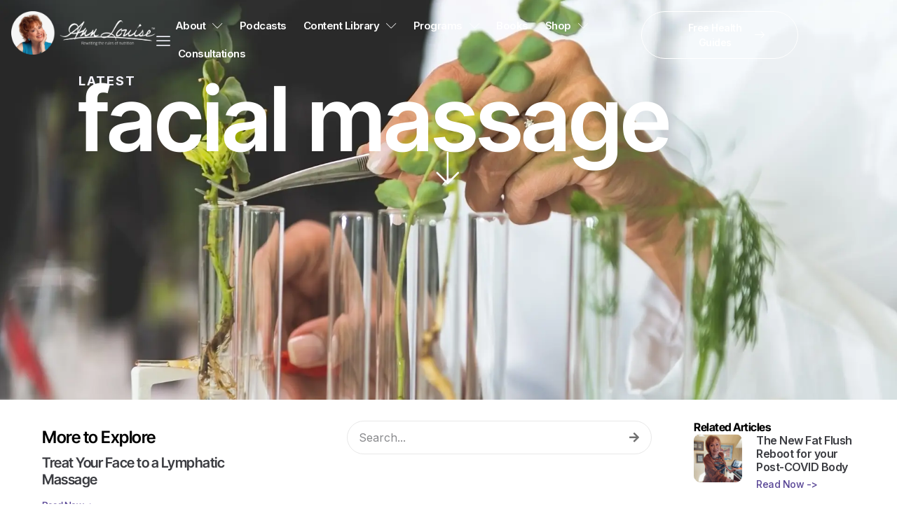

--- FILE ---
content_type: text/html; charset=UTF-8
request_url: https://annlouise.com/tag/facial-massage/
body_size: 29655
content:
<!doctype html>
<html dir="ltr" lang="en-US" prefix="og: https://ogp.me/ns#">
<head>
	<meta charset="UTF-8">
	<meta name="viewport" content="width=device-width, initial-scale=1">
	<link rel="profile" href="https://gmpg.org/xfn/11">
	<title>facial massage - Ann Louise Gittleman, PhD, CNS</title>

		<!-- All in One SEO 4.9.3 - aioseo.com -->
	<meta name="robots" content="noindex, max-image-preview:large" />
	<link rel="canonical" href="https://annlouise.com/tag/facial-massage/" />
	<meta name="generator" content="All in One SEO (AIOSEO) 4.9.3" />
		<script type="application/ld+json" class="aioseo-schema">
			{"@context":"https:\/\/schema.org","@graph":[{"@type":"BreadcrumbList","@id":"https:\/\/annlouise.com\/tag\/facial-massage\/#breadcrumblist","itemListElement":[{"@type":"ListItem","@id":"https:\/\/annlouise.com#listItem","position":1,"name":"Home","item":"https:\/\/annlouise.com","nextItem":{"@type":"ListItem","@id":"https:\/\/annlouise.com\/tag\/facial-massage\/#listItem","name":"facial massage"}},{"@type":"ListItem","@id":"https:\/\/annlouise.com\/tag\/facial-massage\/#listItem","position":2,"name":"facial massage","previousItem":{"@type":"ListItem","@id":"https:\/\/annlouise.com#listItem","name":"Home"}}]},{"@type":"CollectionPage","@id":"https:\/\/annlouise.com\/tag\/facial-massage\/#collectionpage","url":"https:\/\/annlouise.com\/tag\/facial-massage\/","name":"facial massage - Ann Louise Gittleman, PhD, CNS","inLanguage":"en-US","isPartOf":{"@id":"https:\/\/annlouise.com\/#website"},"breadcrumb":{"@id":"https:\/\/annlouise.com\/tag\/facial-massage\/#breadcrumblist"}},{"@type":"Person","@id":"https:\/\/annlouise.com\/#person","name":"Ann Louise Gittleman, PhD, CNS","image":{"@type":"ImageObject","@id":"https:\/\/annlouise.com\/tag\/facial-massage\/#personImage","url":"https:\/\/secure.gravatar.com\/avatar\/4c1f1974d145caa431c11d6e4fe5ae38e0f2a0a070005abc6e067a5f50966973?s=96&d=mm&r=g","width":96,"height":96,"caption":"Ann Louise Gittleman, PhD, CNS"}},{"@type":"WebSite","@id":"https:\/\/annlouise.com\/#website","url":"https:\/\/annlouise.com\/","name":"Ann Louise Gittleman, PhD, CNS","alternateName":"Ann Louise","description":"Rewriting the Rules of Nutrition","inLanguage":"en-US","publisher":{"@id":"https:\/\/annlouise.com\/#person"}}]}
		</script>
		<!-- All in One SEO -->

<link rel='dns-prefetch' href='//www.googletagmanager.com' />
<style id='wp-img-auto-sizes-contain-inline-css'>
img:is([sizes=auto i],[sizes^="auto," i]){contain-intrinsic-size:3000px 1500px}
/*# sourceURL=wp-img-auto-sizes-contain-inline-css */
</style>
<link rel='stylesheet' id='modal_survey_style-css' href='https://annlouise.com/wp-content/plugins/modal_survey/templates/assets/css/modal_survey.css?ver=2.0.1.9.9' media='all' />
<link rel='stylesheet' id='circliful-css' href='https://annlouise.com/wp-content/plugins/modal_survey/templates/assets/css/jquery.circliful.css?ver=2.0.1.9.9' media='all' />
<link rel='stylesheet' id='ms-jquery-ui-css' href='https://annlouise.com/wp-content/plugins/modal_survey/templates/assets/css/ms-jquery-ui.css?ver=2.0.1.9.9' media='all' />
<link rel='stylesheet' id='modal_survey_themes-css' href='https://annlouise.com/wp-content/plugins/modal_survey/templates/assets/css/themes.css?ver=2.0.1.9.9' media='all' />
<style id='wp-emoji-styles-inline-css'>

	img.wp-smiley, img.emoji {
		display: inline !important;
		border: none !important;
		box-shadow: none !important;
		height: 1em !important;
		width: 1em !important;
		margin: 0 0.07em !important;
		vertical-align: -0.1em !important;
		background: none !important;
		padding: 0 !important;
	}
/*# sourceURL=wp-emoji-styles-inline-css */
</style>
<link rel='stylesheet' id='aioseo/css/src/vue/standalone/blocks/table-of-contents/global.scss-css' href='https://annlouise.com/wp-content/plugins/all-in-one-seo-pack/dist/Lite/assets/css/table-of-contents/global.e90f6d47.css?ver=4.9.3' media='all' />
<style id='powerpress-player-block-style-inline-css'>


/*# sourceURL=https://annlouise.com/wp-content/plugins/powerpress/blocks/player-block/build/style-index.css */
</style>
<style id='global-styles-inline-css'>
:root{--wp--preset--aspect-ratio--square: 1;--wp--preset--aspect-ratio--4-3: 4/3;--wp--preset--aspect-ratio--3-4: 3/4;--wp--preset--aspect-ratio--3-2: 3/2;--wp--preset--aspect-ratio--2-3: 2/3;--wp--preset--aspect-ratio--16-9: 16/9;--wp--preset--aspect-ratio--9-16: 9/16;--wp--preset--color--black: #000000;--wp--preset--color--cyan-bluish-gray: #abb8c3;--wp--preset--color--white: #ffffff;--wp--preset--color--pale-pink: #f78da7;--wp--preset--color--vivid-red: #cf2e2e;--wp--preset--color--luminous-vivid-orange: #ff6900;--wp--preset--color--luminous-vivid-amber: #fcb900;--wp--preset--color--light-green-cyan: #7bdcb5;--wp--preset--color--vivid-green-cyan: #00d084;--wp--preset--color--pale-cyan-blue: #8ed1fc;--wp--preset--color--vivid-cyan-blue: #0693e3;--wp--preset--color--vivid-purple: #9b51e0;--wp--preset--gradient--vivid-cyan-blue-to-vivid-purple: linear-gradient(135deg,rgb(6,147,227) 0%,rgb(155,81,224) 100%);--wp--preset--gradient--light-green-cyan-to-vivid-green-cyan: linear-gradient(135deg,rgb(122,220,180) 0%,rgb(0,208,130) 100%);--wp--preset--gradient--luminous-vivid-amber-to-luminous-vivid-orange: linear-gradient(135deg,rgb(252,185,0) 0%,rgb(255,105,0) 100%);--wp--preset--gradient--luminous-vivid-orange-to-vivid-red: linear-gradient(135deg,rgb(255,105,0) 0%,rgb(207,46,46) 100%);--wp--preset--gradient--very-light-gray-to-cyan-bluish-gray: linear-gradient(135deg,rgb(238,238,238) 0%,rgb(169,184,195) 100%);--wp--preset--gradient--cool-to-warm-spectrum: linear-gradient(135deg,rgb(74,234,220) 0%,rgb(151,120,209) 20%,rgb(207,42,186) 40%,rgb(238,44,130) 60%,rgb(251,105,98) 80%,rgb(254,248,76) 100%);--wp--preset--gradient--blush-light-purple: linear-gradient(135deg,rgb(255,206,236) 0%,rgb(152,150,240) 100%);--wp--preset--gradient--blush-bordeaux: linear-gradient(135deg,rgb(254,205,165) 0%,rgb(254,45,45) 50%,rgb(107,0,62) 100%);--wp--preset--gradient--luminous-dusk: linear-gradient(135deg,rgb(255,203,112) 0%,rgb(199,81,192) 50%,rgb(65,88,208) 100%);--wp--preset--gradient--pale-ocean: linear-gradient(135deg,rgb(255,245,203) 0%,rgb(182,227,212) 50%,rgb(51,167,181) 100%);--wp--preset--gradient--electric-grass: linear-gradient(135deg,rgb(202,248,128) 0%,rgb(113,206,126) 100%);--wp--preset--gradient--midnight: linear-gradient(135deg,rgb(2,3,129) 0%,rgb(40,116,252) 100%);--wp--preset--font-size--small: 13px;--wp--preset--font-size--medium: 20px;--wp--preset--font-size--large: 36px;--wp--preset--font-size--x-large: 42px;--wp--preset--spacing--20: 0.44rem;--wp--preset--spacing--30: 0.67rem;--wp--preset--spacing--40: 1rem;--wp--preset--spacing--50: 1.5rem;--wp--preset--spacing--60: 2.25rem;--wp--preset--spacing--70: 3.38rem;--wp--preset--spacing--80: 5.06rem;--wp--preset--shadow--natural: 6px 6px 9px rgba(0, 0, 0, 0.2);--wp--preset--shadow--deep: 12px 12px 50px rgba(0, 0, 0, 0.4);--wp--preset--shadow--sharp: 6px 6px 0px rgba(0, 0, 0, 0.2);--wp--preset--shadow--outlined: 6px 6px 0px -3px rgb(255, 255, 255), 6px 6px rgb(0, 0, 0);--wp--preset--shadow--crisp: 6px 6px 0px rgb(0, 0, 0);}:root { --wp--style--global--content-size: 800px;--wp--style--global--wide-size: 1200px; }:where(body) { margin: 0; }.wp-site-blocks > .alignleft { float: left; margin-right: 2em; }.wp-site-blocks > .alignright { float: right; margin-left: 2em; }.wp-site-blocks > .aligncenter { justify-content: center; margin-left: auto; margin-right: auto; }:where(.wp-site-blocks) > * { margin-block-start: 24px; margin-block-end: 0; }:where(.wp-site-blocks) > :first-child { margin-block-start: 0; }:where(.wp-site-blocks) > :last-child { margin-block-end: 0; }:root { --wp--style--block-gap: 24px; }:root :where(.is-layout-flow) > :first-child{margin-block-start: 0;}:root :where(.is-layout-flow) > :last-child{margin-block-end: 0;}:root :where(.is-layout-flow) > *{margin-block-start: 24px;margin-block-end: 0;}:root :where(.is-layout-constrained) > :first-child{margin-block-start: 0;}:root :where(.is-layout-constrained) > :last-child{margin-block-end: 0;}:root :where(.is-layout-constrained) > *{margin-block-start: 24px;margin-block-end: 0;}:root :where(.is-layout-flex){gap: 24px;}:root :where(.is-layout-grid){gap: 24px;}.is-layout-flow > .alignleft{float: left;margin-inline-start: 0;margin-inline-end: 2em;}.is-layout-flow > .alignright{float: right;margin-inline-start: 2em;margin-inline-end: 0;}.is-layout-flow > .aligncenter{margin-left: auto !important;margin-right: auto !important;}.is-layout-constrained > .alignleft{float: left;margin-inline-start: 0;margin-inline-end: 2em;}.is-layout-constrained > .alignright{float: right;margin-inline-start: 2em;margin-inline-end: 0;}.is-layout-constrained > .aligncenter{margin-left: auto !important;margin-right: auto !important;}.is-layout-constrained > :where(:not(.alignleft):not(.alignright):not(.alignfull)){max-width: var(--wp--style--global--content-size);margin-left: auto !important;margin-right: auto !important;}.is-layout-constrained > .alignwide{max-width: var(--wp--style--global--wide-size);}body .is-layout-flex{display: flex;}.is-layout-flex{flex-wrap: wrap;align-items: center;}.is-layout-flex > :is(*, div){margin: 0;}body .is-layout-grid{display: grid;}.is-layout-grid > :is(*, div){margin: 0;}body{padding-top: 0px;padding-right: 0px;padding-bottom: 0px;padding-left: 0px;}a:where(:not(.wp-element-button)){text-decoration: underline;}:root :where(.wp-element-button, .wp-block-button__link){background-color: #32373c;border-width: 0;color: #fff;font-family: inherit;font-size: inherit;font-style: inherit;font-weight: inherit;letter-spacing: inherit;line-height: inherit;padding-top: calc(0.667em + 2px);padding-right: calc(1.333em + 2px);padding-bottom: calc(0.667em + 2px);padding-left: calc(1.333em + 2px);text-decoration: none;text-transform: inherit;}.has-black-color{color: var(--wp--preset--color--black) !important;}.has-cyan-bluish-gray-color{color: var(--wp--preset--color--cyan-bluish-gray) !important;}.has-white-color{color: var(--wp--preset--color--white) !important;}.has-pale-pink-color{color: var(--wp--preset--color--pale-pink) !important;}.has-vivid-red-color{color: var(--wp--preset--color--vivid-red) !important;}.has-luminous-vivid-orange-color{color: var(--wp--preset--color--luminous-vivid-orange) !important;}.has-luminous-vivid-amber-color{color: var(--wp--preset--color--luminous-vivid-amber) !important;}.has-light-green-cyan-color{color: var(--wp--preset--color--light-green-cyan) !important;}.has-vivid-green-cyan-color{color: var(--wp--preset--color--vivid-green-cyan) !important;}.has-pale-cyan-blue-color{color: var(--wp--preset--color--pale-cyan-blue) !important;}.has-vivid-cyan-blue-color{color: var(--wp--preset--color--vivid-cyan-blue) !important;}.has-vivid-purple-color{color: var(--wp--preset--color--vivid-purple) !important;}.has-black-background-color{background-color: var(--wp--preset--color--black) !important;}.has-cyan-bluish-gray-background-color{background-color: var(--wp--preset--color--cyan-bluish-gray) !important;}.has-white-background-color{background-color: var(--wp--preset--color--white) !important;}.has-pale-pink-background-color{background-color: var(--wp--preset--color--pale-pink) !important;}.has-vivid-red-background-color{background-color: var(--wp--preset--color--vivid-red) !important;}.has-luminous-vivid-orange-background-color{background-color: var(--wp--preset--color--luminous-vivid-orange) !important;}.has-luminous-vivid-amber-background-color{background-color: var(--wp--preset--color--luminous-vivid-amber) !important;}.has-light-green-cyan-background-color{background-color: var(--wp--preset--color--light-green-cyan) !important;}.has-vivid-green-cyan-background-color{background-color: var(--wp--preset--color--vivid-green-cyan) !important;}.has-pale-cyan-blue-background-color{background-color: var(--wp--preset--color--pale-cyan-blue) !important;}.has-vivid-cyan-blue-background-color{background-color: var(--wp--preset--color--vivid-cyan-blue) !important;}.has-vivid-purple-background-color{background-color: var(--wp--preset--color--vivid-purple) !important;}.has-black-border-color{border-color: var(--wp--preset--color--black) !important;}.has-cyan-bluish-gray-border-color{border-color: var(--wp--preset--color--cyan-bluish-gray) !important;}.has-white-border-color{border-color: var(--wp--preset--color--white) !important;}.has-pale-pink-border-color{border-color: var(--wp--preset--color--pale-pink) !important;}.has-vivid-red-border-color{border-color: var(--wp--preset--color--vivid-red) !important;}.has-luminous-vivid-orange-border-color{border-color: var(--wp--preset--color--luminous-vivid-orange) !important;}.has-luminous-vivid-amber-border-color{border-color: var(--wp--preset--color--luminous-vivid-amber) !important;}.has-light-green-cyan-border-color{border-color: var(--wp--preset--color--light-green-cyan) !important;}.has-vivid-green-cyan-border-color{border-color: var(--wp--preset--color--vivid-green-cyan) !important;}.has-pale-cyan-blue-border-color{border-color: var(--wp--preset--color--pale-cyan-blue) !important;}.has-vivid-cyan-blue-border-color{border-color: var(--wp--preset--color--vivid-cyan-blue) !important;}.has-vivid-purple-border-color{border-color: var(--wp--preset--color--vivid-purple) !important;}.has-vivid-cyan-blue-to-vivid-purple-gradient-background{background: var(--wp--preset--gradient--vivid-cyan-blue-to-vivid-purple) !important;}.has-light-green-cyan-to-vivid-green-cyan-gradient-background{background: var(--wp--preset--gradient--light-green-cyan-to-vivid-green-cyan) !important;}.has-luminous-vivid-amber-to-luminous-vivid-orange-gradient-background{background: var(--wp--preset--gradient--luminous-vivid-amber-to-luminous-vivid-orange) !important;}.has-luminous-vivid-orange-to-vivid-red-gradient-background{background: var(--wp--preset--gradient--luminous-vivid-orange-to-vivid-red) !important;}.has-very-light-gray-to-cyan-bluish-gray-gradient-background{background: var(--wp--preset--gradient--very-light-gray-to-cyan-bluish-gray) !important;}.has-cool-to-warm-spectrum-gradient-background{background: var(--wp--preset--gradient--cool-to-warm-spectrum) !important;}.has-blush-light-purple-gradient-background{background: var(--wp--preset--gradient--blush-light-purple) !important;}.has-blush-bordeaux-gradient-background{background: var(--wp--preset--gradient--blush-bordeaux) !important;}.has-luminous-dusk-gradient-background{background: var(--wp--preset--gradient--luminous-dusk) !important;}.has-pale-ocean-gradient-background{background: var(--wp--preset--gradient--pale-ocean) !important;}.has-electric-grass-gradient-background{background: var(--wp--preset--gradient--electric-grass) !important;}.has-midnight-gradient-background{background: var(--wp--preset--gradient--midnight) !important;}.has-small-font-size{font-size: var(--wp--preset--font-size--small) !important;}.has-medium-font-size{font-size: var(--wp--preset--font-size--medium) !important;}.has-large-font-size{font-size: var(--wp--preset--font-size--large) !important;}.has-x-large-font-size{font-size: var(--wp--preset--font-size--x-large) !important;}
:root :where(.wp-block-pullquote){font-size: 1.5em;line-height: 1.6;}
/*# sourceURL=global-styles-inline-css */
</style>
<link rel='stylesheet' id='hello-elementor-css' href='https://annlouise.com/wp-content/themes/hello-elementor/assets/css/reset.css?ver=3.4.5' media='all' />
<link rel='stylesheet' id='hello-elementor-theme-style-css' href='https://annlouise.com/wp-content/themes/hello-elementor/assets/css/theme.css?ver=3.4.5' media='all' />
<link rel='stylesheet' id='hello-elementor-header-footer-css' href='https://annlouise.com/wp-content/themes/hello-elementor/assets/css/header-footer.css?ver=3.4.5' media='all' />
<link rel='stylesheet' id='elementor-frontend-css' href='https://annlouise.com/wp-content/plugins/elementor/assets/css/frontend.min.css?ver=3.34.1' media='all' />
<style id='elementor-frontend-inline-css'>
.elementor-kit-5{--e-global-color-primary:#594696;--e-global-color-secondary:#F6F5FF;--e-global-color-text:#3C3D42;--e-global-color-accent:#E85E75;--e-global-color-c3542f2:#000000;--e-global-color-872afde:#FFFFFF;--e-global-color-484e8c1:#02010100;--e-global-color-0e5da18:#39485426;--e-global-color-9cd715b:#F5F5F5;--e-global-color-aaf5a67:#E8E8E8;--e-global-color-fdf2e39:#707070;--e-global-color-1739f48:#561B53;--e-global-color-b42a90b:#428C99;--e-global-color-494ba9d:#F6F5FF;--e-global-color-490316e:#2E2250;--e-global-color-0cb76e1:#FFD200;--e-global-color-931383a:#FF6E02;--e-global-color-116a014:#F4EFEC;--e-global-color-5630b9e:#BE1E2E;--e-global-color-ace3958:#046A3B;--e-global-color-a7fd1f7:#0E5C89;--e-global-color-e974fa8:#732771;--e-global-color-3709a69:#2EB2DC;--e-global-color-7b2815e:#6D7A33;--e-global-color-bddfa5d:#8DC63F;--e-global-color-d481fa3:#97B43D;--e-global-color-94812ab:#C8595D;--e-global-color-548e751:#F0F6F9;--e-global-color-3302f10:#31859C;--e-global-color-e2297bc:#205969;--e-global-color-ee36a20:#2068A9;--e-global-color-3bd56d1:#18212880;--e-global-color-849424d:#FBFAF8;--e-global-typography-primary-font-family:"Roboto";--e-global-typography-primary-font-weight:600;--e-global-typography-secondary-font-family:"Georgia";--e-global-typography-secondary-font-size:28px;--e-global-typography-secondary-font-weight:400;--e-global-typography-secondary-line-height:1.8em;--e-global-typography-text-font-family:"Inter";--e-global-typography-text-font-size:16px;--e-global-typography-text-font-weight:400;--e-global-typography-text-line-height:1.8em;--e-global-typography-text-letter-spacing:0px;--e-global-typography-accent-font-family:"Roboto";--e-global-typography-accent-font-weight:500;--e-global-typography-da81d98-font-family:"Inter Tight";--e-global-typography-da81d98-font-size:5rem;--e-global-typography-da81d98-font-weight:500;--e-global-typography-da81d98-line-height:1.1em;--e-global-typography-da81d98-letter-spacing:-1px;--e-global-typography-223fefd-font-family:"Inter Tight";--e-global-typography-223fefd-font-size:4rem;--e-global-typography-223fefd-font-weight:500;--e-global-typography-223fefd-line-height:1.1em;--e-global-typography-223fefd-letter-spacing:-1px;--e-global-typography-cec636f-font-family:"Inter Tight";--e-global-typography-cec636f-font-size:3rem;--e-global-typography-cec636f-font-weight:500;--e-global-typography-cec636f-line-height:1.1em;--e-global-typography-cec636f-letter-spacing:-1px;--e-global-typography-a29e14a-font-family:"Inter Tight";--e-global-typography-a29e14a-font-size:2rem;--e-global-typography-a29e14a-font-weight:500;--e-global-typography-a29e14a-line-height:1em;--e-global-typography-a29e14a-letter-spacing:-0.5px;--e-global-typography-4370d53-font-family:"Inter Tight";--e-global-typography-4370d53-font-size:24px;--e-global-typography-4370d53-font-weight:500;--e-global-typography-4370d53-line-height:1.1em;--e-global-typography-4370d53-letter-spacing:-0.5px;--e-global-typography-d86a6cc-font-family:"Inter Tight";--e-global-typography-d86a6cc-font-size:16px;--e-global-typography-d86a6cc-font-weight:500;--e-global-typography-d86a6cc-line-height:1.2em;--e-global-typography-d86a6cc-letter-spacing:-0.5px;--e-global-typography-1b9c4b0-font-family:"Inter Tight";--e-global-typography-1b9c4b0-font-size:0.5rem;--e-global-typography-1b9c4b0-font-weight:600;--e-global-typography-1b9c4b0-line-height:1.2em;--e-global-typography-1b9c4b0-letter-spacing:0px;--e-global-typography-8ac1e57-font-size:12px;--e-global-typography-8ac1e57-font-weight:600;--e-global-typography-8ac1e57-text-transform:uppercase;--e-global-typography-8ac1e57-line-height:1.8em;--e-global-typography-8ac1e57-letter-spacing:2px;--e-global-typography-95eb2af-font-family:"Inter";--e-global-typography-95eb2af-font-size:12px;--e-global-typography-95eb2af-line-height:1.5em;--e-global-typography-c648683-font-family:"Inter Tight";--e-global-typography-c648683-font-size:14px;--e-global-typography-c648683-font-weight:700;--e-global-typography-c648683-text-transform:uppercase;--e-global-typography-c648683-line-height:1em;--e-global-typography-c648683-letter-spacing:1px;--e-global-typography-323978a-font-family:"Inter";--e-global-typography-323978a-font-size:14px;--e-global-typography-323978a-font-weight:400;--e-global-typography-323978a-line-height:1.5em;--e-global-typography-e1a51fa-font-family:"Inter";--e-global-typography-e1a51fa-font-size:1.25rem;--e-global-typography-e1a51fa-font-weight:500;--e-global-typography-e1a51fa-line-height:1.8em;--e-global-typography-e1a51fa-letter-spacing:-0.3px;--e-global-typography-fc84ebd-font-size:3.5vw;--e-global-typography-fc84ebd-font-weight:400;--e-global-typography-fc84ebd-font-style:normal;--e-global-typography-fc84ebd-line-height:1.1em;--e-global-typography-fc84ebd-letter-spacing:-0.5px;--e-global-typography-7f544c8-font-family:"Inter Tight";--e-global-typography-7f544c8-font-size:3.5vw;--e-global-typography-7f544c8-font-weight:600;--e-global-typography-7f544c8-line-height:1em;--e-global-typography-7f544c8-letter-spacing:-0.5px;--e-global-typography-8548a62-font-family:"Inter Tight";--e-global-typography-8548a62-font-size:1.5vw;--e-global-typography-8548a62-font-weight:600;--e-global-typography-8548a62-line-height:1.3em;--e-global-typography-8548a62-letter-spacing:-0.5px;--e-global-typography-ce02638-font-family:"Inter Tight";--e-global-typography-ce02638-font-size:16px;--e-global-typography-ce02638-font-weight:700;--e-global-typography-ce02638-line-height:1em;--e-global-typography-ce02638-letter-spacing:0px;--e-global-typography-e76fdbf-font-size:1.2vw;--e-global-typography-e76fdbf-font-weight:500;--e-global-typography-e76fdbf-line-height:1.3em;--e-global-typography-e76fdbf-letter-spacing:-0.5px;--e-global-typography-59302ce-font-family:"Inter";--e-global-typography-59302ce-font-size:1.2rem;--e-global-typography-59302ce-font-weight:400;--e-global-typography-59302ce-line-height:1.5em;--e-global-typography-59302ce-letter-spacing:0px;--e-global-typography-be12d5b-font-family:"Inter";--e-global-typography-be12d5b-font-size:0.9rem;--e-global-typography-be12d5b-font-weight:600;--e-global-typography-be12d5b-line-height:1em;--e-global-typography-be12d5b-letter-spacing:0px;color:#394854;font-family:"Inter", Sans-serif;font-size:16px;font-weight:400;text-transform:none;line-height:1.8em;letter-spacing:0px;}.elementor-kit-5 button,.elementor-kit-5 input[type="button"],.elementor-kit-5 input[type="submit"],.elementor-kit-5 .elementor-button{background-color:var( --e-global-color-484e8c1 );font-size:14px;font-weight:600;line-height:1em;letter-spacing:-0.5px;color:var( --e-global-color-primary );border-style:solid;border-width:1px 1px 1px 1px;border-color:var( --e-global-color-primary );border-radius:60px 60px 60px 60px;padding:12px 48px 12px 48px;}.elementor-kit-5 button:hover,.elementor-kit-5 button:focus,.elementor-kit-5 input[type="button"]:hover,.elementor-kit-5 input[type="button"]:focus,.elementor-kit-5 input[type="submit"]:hover,.elementor-kit-5 input[type="submit"]:focus,.elementor-kit-5 .elementor-button:hover,.elementor-kit-5 .elementor-button:focus{background-color:var( --e-global-color-primary );color:var( --e-global-color-872afde );border-style:solid;border-width:1px 1px 1px 1px;border-color:var( --e-global-color-primary );border-radius:60px 60px 60px 60px;}.elementor-kit-5 e-page-transition{background-color:var( --e-global-color-primary );}.elementor-kit-5 p{margin-block-end:20px;}.elementor-kit-5 a{color:var( --e-global-color-primary );font-family:"Inter", Sans-serif;line-height:1em;letter-spacing:-0.5px;}.elementor-kit-5 a:hover{color:var( --e-global-color-490316e );}.elementor-kit-5 h1{font-family:"Inter Tight", Sans-serif;font-size:54px;font-weight:600;letter-spacing:-0.1px;}.elementor-kit-5 h2{font-family:"Inter Tight", Sans-serif;font-size:36px;font-weight:600;line-height:1.2em;letter-spacing:-0.5px;}.elementor-kit-5 h3{font-size:36px;font-weight:600;line-height:1.2em;letter-spacing:-1px;}.elementor-kit-5 h4{font-size:24px;font-weight:600;line-height:1.3em;letter-spacing:-0.5px;}.elementor-kit-5 h5{font-size:20px;line-height:1.3em;letter-spacing:-0.5px;}.elementor-kit-5 h6{font-size:18px;font-weight:600;line-height:1.3em;letter-spacing:-0.5px;}.elementor-kit-5 label{color:var( --e-global-color-text );font-size:12px;font-weight:600;}.elementor-kit-5 input:not([type="button"]):not([type="submit"]),.elementor-kit-5 textarea,.elementor-kit-5 .elementor-field-textual{border-radius:8px 8px 8px 8px;}.elementor-section.elementor-section-boxed > .elementor-container{max-width:1200px;}.e-con{--container-max-width:1200px;}.elementor-widget:not(:last-child){margin-block-end:20px;}.elementor-element{--widgets-spacing:20px 20px;--widgets-spacing-row:20px;--widgets-spacing-column:20px;}{}h1.entry-title{display:var(--page-title-display);}@media(max-width:1024px){.elementor-kit-5{--e-global-typography-secondary-font-size:24px;--e-global-typography-secondary-line-height:1.5em;--e-global-typography-da81d98-font-size:4rem;--e-global-typography-da81d98-line-height:1.1em;--e-global-typography-da81d98-letter-spacing:-1px;--e-global-typography-223fefd-font-size:2.5rem;--e-global-typography-223fefd-line-height:1.1em;--e-global-typography-223fefd-letter-spacing:-0.5px;--e-global-typography-cec636f-font-size:1.75rem;--e-global-typography-cec636f-line-height:1.2em;--e-global-typography-a29e14a-font-size:3vw;--e-global-typography-a29e14a-line-height:1.1em;--e-global-typography-4370d53-font-size:24px;--e-global-typography-c648683-font-size:16px;--e-global-typography-323978a-font-size:14px;--e-global-typography-323978a-line-height:1.5em;--e-global-typography-e1a51fa-font-size:1.25rem;--e-global-typography-e1a51fa-line-height:1.3em;--e-global-typography-fc84ebd-font-size:5vw;--e-global-typography-fc84ebd-line-height:1.1em;--e-global-typography-7f544c8-font-size:6vw;--e-global-typography-7f544c8-line-height:1.1em;--e-global-typography-8548a62-font-size:24px;--e-global-typography-ce02638-font-size:16px;--e-global-typography-e76fdbf-font-size:2vw;font-size:15px;line-height:1.8em;}.elementor-kit-5 h1{font-size:54px;}.elementor-kit-5 h2{font-size:28px;}.elementor-kit-5 h3{font-size:26px;}.elementor-section.elementor-section-boxed > .elementor-container{max-width:1024px;}.e-con{--container-max-width:1024px;}}@media(max-width:767px){.elementor-kit-5{--e-global-typography-secondary-font-size:22px;--e-global-typography-secondary-line-height:1.3em;--e-global-typography-da81d98-font-size:3.5rem;--e-global-typography-da81d98-line-height:1em;--e-global-typography-da81d98-letter-spacing:-1.5px;--e-global-typography-223fefd-font-size:2rem;--e-global-typography-223fefd-line-height:1.1em;--e-global-typography-223fefd-letter-spacing:-0.5px;--e-global-typography-cec636f-font-size:1.5rem;--e-global-typography-cec636f-line-height:1.2em;--e-global-typography-a29e14a-font-size:1.5rem;--e-global-typography-a29e14a-line-height:1.1em;--e-global-typography-4370d53-font-size:24px;--e-global-typography-d86a6cc-font-size:16px;--e-global-typography-1b9c4b0-font-size:16px;--e-global-typography-323978a-font-size:14px;--e-global-typography-323978a-line-height:1.5em;--e-global-typography-e1a51fa-font-size:1.125rem;--e-global-typography-e1a51fa-line-height:1.6em;--e-global-typography-fc84ebd-font-size:9.5vw;--e-global-typography-fc84ebd-line-height:1.2em;--e-global-typography-7f544c8-font-size:9.5vw;--e-global-typography-7f544c8-line-height:1.1em;--e-global-typography-8548a62-font-size:5vw;--e-global-typography-8548a62-line-height:1.2em;--e-global-typography-8548a62-letter-spacing:0px;--e-global-typography-ce02638-font-size:4vw;--e-global-typography-e76fdbf-font-size:4vw;font-size:15px;line-height:1.8em;}.elementor-kit-5 h1{font-size:48px;line-height:1em;letter-spacing:-0.5px;}.elementor-kit-5 h2{font-size:24px;}.elementor-kit-5 h3{font-size:24px;}.elementor-section.elementor-section-boxed > .elementor-container{max-width:767px;}.e-con{--container-max-width:767px;}}/* Start custom CSS */ul {
  list-style-position: inside;
  padding-bottom: 15px;
}

ul li {
    padding-bottom: 15px;
}

.comment-reply-title {
    font-size: 28px !important;
}

.glass-bg {
    backdrop-filter: blur(8px) saturate(180%);
    -webkit-backdrop-filter: blur(8px) saturate(180%);
}

/* Recipe Lists */

ul.recipe-list,
ol.recipe-list {
  padding-left: 1.5em;       /* space for bullet/number */
  text-indent: -1.5em;       /* pull first line back */
  list-style-position: inside; /* bullet aligns to text */
}

/* If you prefer bullets outside but still aligned neatly */
ul.recipe-list li,
ol.recipe-list li {
  padding-left: 0.5em; /* adjust spacing */
  text-indent: 0;      /* reset indent */
  list-style-position: outside;
}

/* Proper hanging indent for recipe lists */
ul.recipe-list,
ol.recipe-list {
  padding-left: 1.5em;       /* space for bullet/number */
  text-indent: -1.5em;       /* pull first line back */
  list-style-position: inside; /* bullet aligns to text */
}/* End custom CSS */
.elementor-269357 .elementor-element.elementor-element-541e40f{--display:flex;--flex-direction:column;--container-widget-width:calc( ( 1 - var( --container-widget-flex-grow ) ) * 100% );--container-widget-height:initial;--container-widget-flex-grow:0;--container-widget-align-self:initial;--flex-wrap-mobile:wrap;--justify-content:space-around;--align-items:center;--gap:0px 0px;--row-gap:0px;--column-gap:0px;--margin-top:0px;--margin-bottom:-120px;--margin-left:0px;--margin-right:0px;--padding-top:16px;--padding-bottom:16px;--padding-left:16px;--padding-right:16px;--z-index:999;overflow:visible;}.elementor-269357 .elementor-element.elementor-element-96654b2{--display:flex;--flex-direction:row;--container-widget-width:initial;--container-widget-height:100%;--container-widget-flex-grow:1;--container-widget-align-self:stretch;--flex-wrap-mobile:wrap;--justify-content:space-between;--gap:0px 0px;--row-gap:0px;--column-gap:0px;border-style:none;--border-style:none;--margin-top:0px;--margin-bottom:0px;--margin-left:0px;--margin-right:0px;--padding-top:0px;--padding-bottom:0px;--padding-left:0px;--padding-right:0px;overflow:visible;}.elementor-269357 .elementor-element.elementor-element-b0bfde2{--display:flex;--flex-direction:row;--container-widget-width:calc( ( 1 - var( --container-widget-flex-grow ) ) * 100% );--container-widget-height:100%;--container-widget-flex-grow:1;--container-widget-align-self:stretch;--flex-wrap-mobile:wrap;--justify-content:flex-start;--align-items:center;--margin-top:0px;--margin-bottom:0px;--margin-left:0px;--margin-right:0px;--padding-top:0px;--padding-bottom:0px;--padding-left:0px;--padding-right:0px;overflow:visible;}.elementor-269357 .elementor-element.elementor-element-d4f14ac > .elementor-widget-container{margin:0px 0px 0px 0px;padding:0px 0px 0px 0px;}.elementor-269357 .elementor-element.elementor-element-d4f14ac{text-align:start;}.elementor-269357 .elementor-element.elementor-element-d4f14ac img{width:230px;}.elementor-269357 .elementor-element.elementor-element-631e6b7 > .elementor-widget-container{margin:0px 0px 0px 0px;padding:8px 0px 0px 0px;border-style:none;border-radius:60px 60px 60px 60px;}.elementor-269357 .elementor-element.elementor-element-631e6b7.elementor-element{--align-self:center;}.elementor-269357 .elementor-element.elementor-element-631e6b7 .elementor-icon-wrapper{text-align:center;}.elementor-269357 .elementor-element.elementor-element-631e6b7.elementor-view-stacked .elementor-icon{background-color:var( --e-global-color-secondary );}.elementor-269357 .elementor-element.elementor-element-631e6b7.elementor-view-framed .elementor-icon, .elementor-269357 .elementor-element.elementor-element-631e6b7.elementor-view-default .elementor-icon{color:var( --e-global-color-secondary );border-color:var( --e-global-color-secondary );}.elementor-269357 .elementor-element.elementor-element-631e6b7.elementor-view-framed .elementor-icon, .elementor-269357 .elementor-element.elementor-element-631e6b7.elementor-view-default .elementor-icon svg{fill:var( --e-global-color-secondary );}.elementor-269357 .elementor-element.elementor-element-631e6b7.elementor-view-stacked .elementor-icon:hover{background-color:var( --e-global-color-secondary );}.elementor-269357 .elementor-element.elementor-element-631e6b7.elementor-view-framed .elementor-icon:hover, .elementor-269357 .elementor-element.elementor-element-631e6b7.elementor-view-default .elementor-icon:hover{color:var( --e-global-color-secondary );border-color:var( --e-global-color-secondary );}.elementor-269357 .elementor-element.elementor-element-631e6b7.elementor-view-framed .elementor-icon:hover, .elementor-269357 .elementor-element.elementor-element-631e6b7.elementor-view-default .elementor-icon:hover svg{fill:var( --e-global-color-secondary );}.elementor-269357 .elementor-element.elementor-element-631e6b7 .elementor-icon{font-size:20px;}.elementor-269357 .elementor-element.elementor-element-631e6b7 .elementor-icon svg{height:20px;}.elementor-269357 .elementor-element.elementor-element-a30ebfb{--display:flex;--flex-direction:row;--container-widget-width:calc( ( 1 - var( --container-widget-flex-grow ) ) * 100% );--container-widget-height:100%;--container-widget-flex-grow:1;--container-widget-align-self:stretch;--flex-wrap-mobile:wrap;--justify-content:center;--align-items:center;--gap:10px 10px;--row-gap:10px;--column-gap:10px;--margin-top:0px;--margin-bottom:0px;--margin-left:0px;--margin-right:0px;--padding-top:0px;--padding-bottom:0px;--padding-left:0px;--padding-right:0px;overflow:visible;}.elementor-269357 .elementor-element.elementor-element-9c97094 > .elementor-widget-container{margin:0px 0px -14px 0px;padding:0px 0px 0px 0px;border-style:solid;border-width:1px 1px 1px 1px;border-color:var( --e-global-color-484e8c1 );border-radius:60px 60px 60px 60px;}.elementor-269357 .elementor-element.elementor-element-9c97094 .elementor-nav-menu .elementor-item{font-family:"Inter", Sans-serif;font-size:15px;font-weight:600;line-height:24px;letter-spacing:-0.5px;}.elementor-269357 .elementor-element.elementor-element-9c97094 .elementor-nav-menu--main .elementor-item{color:var( --e-global-color-872afde );fill:var( --e-global-color-872afde );padding-left:8px;padding-right:8px;padding-top:8px;padding-bottom:8px;}.elementor-269357 .elementor-element.elementor-element-9c97094 .elementor-nav-menu--main .elementor-item:hover,
					.elementor-269357 .elementor-element.elementor-element-9c97094 .elementor-nav-menu--main .elementor-item.elementor-item-active,
					.elementor-269357 .elementor-element.elementor-element-9c97094 .elementor-nav-menu--main .elementor-item.highlighted,
					.elementor-269357 .elementor-element.elementor-element-9c97094 .elementor-nav-menu--main .elementor-item:focus{color:var( --e-global-color-secondary );fill:var( --e-global-color-secondary );}.elementor-269357 .elementor-element.elementor-element-9c97094 .elementor-nav-menu--main .elementor-item.elementor-item-active{color:var( --e-global-color-primary );}.elementor-269357 .elementor-element.elementor-element-9c97094{--e-nav-menu-horizontal-menu-item-margin:calc( 8px / 2 );}.elementor-269357 .elementor-element.elementor-element-9c97094 .elementor-nav-menu--main:not(.elementor-nav-menu--layout-horizontal) .elementor-nav-menu > li:not(:last-child){margin-bottom:8px;}.elementor-269357 .elementor-element.elementor-element-9c97094 .elementor-nav-menu--dropdown a, .elementor-269357 .elementor-element.elementor-element-9c97094 .elementor-menu-toggle{color:var( --e-global-color-text );fill:var( --e-global-color-text );}.elementor-269357 .elementor-element.elementor-element-9c97094 .elementor-nav-menu--dropdown{background-color:var( --e-global-color-secondary );border-style:solid;border-radius:12px 12px 12px 12px;}.elementor-269357 .elementor-element.elementor-element-9c97094 .elementor-nav-menu--dropdown a:hover,
					.elementor-269357 .elementor-element.elementor-element-9c97094 .elementor-nav-menu--dropdown a:focus,
					.elementor-269357 .elementor-element.elementor-element-9c97094 .elementor-nav-menu--dropdown a.elementor-item-active,
					.elementor-269357 .elementor-element.elementor-element-9c97094 .elementor-nav-menu--dropdown a.highlighted,
					.elementor-269357 .elementor-element.elementor-element-9c97094 .elementor-menu-toggle:hover,
					.elementor-269357 .elementor-element.elementor-element-9c97094 .elementor-menu-toggle:focus{color:var( --e-global-color-872afde );}.elementor-269357 .elementor-element.elementor-element-9c97094 .elementor-nav-menu--dropdown a:hover,
					.elementor-269357 .elementor-element.elementor-element-9c97094 .elementor-nav-menu--dropdown a:focus,
					.elementor-269357 .elementor-element.elementor-element-9c97094 .elementor-nav-menu--dropdown a.elementor-item-active,
					.elementor-269357 .elementor-element.elementor-element-9c97094 .elementor-nav-menu--dropdown a.highlighted{background-color:var( --e-global-color-490316e );}.elementor-269357 .elementor-element.elementor-element-9c97094 .elementor-nav-menu--dropdown a.elementor-item-active{color:var( --e-global-color-872afde );background-color:var( --e-global-color-primary );}.elementor-269357 .elementor-element.elementor-element-9c97094 .elementor-nav-menu--dropdown .elementor-item, .elementor-269357 .elementor-element.elementor-element-9c97094 .elementor-nav-menu--dropdown  .elementor-sub-item{font-family:"Inter", Sans-serif;font-size:15px;font-weight:600;letter-spacing:-0.5px;word-spacing:0px;}.elementor-269357 .elementor-element.elementor-element-9c97094 .elementor-nav-menu--dropdown li:first-child a{border-top-left-radius:12px;border-top-right-radius:12px;}.elementor-269357 .elementor-element.elementor-element-9c97094 .elementor-nav-menu--dropdown li:last-child a{border-bottom-right-radius:12px;border-bottom-left-radius:12px;}.elementor-269357 .elementor-element.elementor-element-9c97094 .elementor-nav-menu--dropdown a{padding-left:16px;padding-right:16px;}.elementor-269357 .elementor-element.elementor-element-9c97094 .elementor-nav-menu--dropdown li:not(:last-child){border-style:none;border-bottom-width:1px;}.elementor-269357 .elementor-element.elementor-element-9c97094 .elementor-nav-menu--main > .elementor-nav-menu > li > .elementor-nav-menu--dropdown, .elementor-269357 .elementor-element.elementor-element-9c97094 .elementor-nav-menu__container.elementor-nav-menu--dropdown{margin-top:4px !important;}.elementor-269357 .elementor-element.elementor-element-6db8a41{--display:flex;--flex-direction:row;--container-widget-width:calc( ( 1 - var( --container-widget-flex-grow ) ) * 100% );--container-widget-height:100%;--container-widget-flex-grow:1;--container-widget-align-self:stretch;--flex-wrap-mobile:wrap;--justify-content:flex-end;--align-items:center;--gap:10px 10px;--row-gap:10px;--column-gap:10px;--margin-top:0px;--margin-bottom:0px;--margin-left:0px;--margin-right:0px;--padding-top:0px;--padding-bottom:0px;--padding-left:0px;--padding-right:0px;overflow:visible;}.elementor-269357 .elementor-element.elementor-element-ae8e673 .elementor-button{background-color:var( --e-global-color-484e8c1 );line-height:1.5em;fill:var( --e-global-color-872afde );color:var( --e-global-color-872afde );border-style:solid;border-width:1px 1px 1px 1px;border-color:var( --e-global-color-872afde );border-radius:60px 60px 60px 60px;}.elementor-269357 .elementor-element.elementor-element-ae8e673 .elementor-button:hover, .elementor-269357 .elementor-element.elementor-element-ae8e673 .elementor-button:focus{background-color:var( --e-global-color-872afde );color:var( --e-global-color-primary );border-color:var( --e-global-color-872afde );}.elementor-269357 .elementor-element.elementor-element-ae8e673 .elementor-button-content-wrapper{flex-direction:row-reverse;}.elementor-269357 .elementor-element.elementor-element-ae8e673 .elementor-button .elementor-button-content-wrapper{justify-content:center;}.elementor-269357 .elementor-element.elementor-element-ae8e673 .elementor-button:hover svg, .elementor-269357 .elementor-element.elementor-element-ae8e673 .elementor-button:focus svg{fill:var( --e-global-color-primary );}.elementor-theme-builder-content-area{height:400px;}.elementor-location-header:before, .elementor-location-footer:before{content:"";display:table;clear:both;}@media(max-width:1024px){.elementor-269357 .elementor-element.elementor-element-541e40f{--min-height:80px;--margin-top:0px;--margin-bottom:-95px;--margin-left:0px;--margin-right:0px;}.elementor-269357 .elementor-element.elementor-element-96654b2{--flex-wrap:wrap;--padding-top:0px;--padding-bottom:0px;--padding-left:0px;--padding-right:0px;}.elementor-269357 .elementor-element.elementor-element-d4f14ac img{width:100%;}.elementor-269357 .elementor-element.elementor-element-9c97094 .elementor-nav-menu .elementor-item{font-size:12px;}.elementor-269357 .elementor-element.elementor-element-9c97094 .elementor-nav-menu--main .elementor-item{padding-left:0px;padding-right:0px;}}@media(max-width:767px){.elementor-269357 .elementor-element.elementor-element-541e40f{--margin-top:0px;--margin-bottom:-215px;--margin-left:0px;--margin-right:0px;--padding-top:0px;--padding-bottom:0px;--padding-left:0px;--padding-right:0px;}.elementor-269357 .elementor-element.elementor-element-96654b2{--justify-content:center;--gap:0px 0px;--row-gap:0px;--column-gap:0px;--flex-wrap:wrap;--padding-top:10px;--padding-bottom:10px;--padding-left:24px;--padding-right:24px;}.elementor-269357 .elementor-element.elementor-element-b0bfde2{--width:100%;--justify-content:space-between;--align-items:stretch;--container-widget-width:calc( ( 1 - var( --container-widget-flex-grow ) ) * 100% );--gap:10px 0px;--row-gap:10px;--column-gap:0px;}.elementor-269357 .elementor-element.elementor-element-d4f14ac img{width:215px;}.elementor-269357 .elementor-element.elementor-element-631e6b7 > .elementor-widget-container{margin:0px 0px 0px 0px;padding:10px 12px 2px 12px;}.elementor-269357 .elementor-element.elementor-element-631e6b7.elementor-element{--align-self:center;}.elementor-269357 .elementor-element.elementor-element-631e6b7 .elementor-icon-wrapper{text-align:center;}.elementor-269357 .elementor-element.elementor-element-631e6b7 .elementor-icon{font-size:24px;}.elementor-269357 .elementor-element.elementor-element-631e6b7 .elementor-icon svg{height:24px;}.elementor-269357 .elementor-element.elementor-element-a30ebfb{--width:100%;--justify-content:space-between;--align-items:flex-end;--container-widget-width:calc( ( 1 - var( --container-widget-flex-grow ) ) * 100% );--padding-top:20px;--padding-bottom:10px;--padding-left:0px;--padding-right:0px;}.elementor-269357 .elementor-element.elementor-element-6db8a41{--width:100%;--justify-content:space-between;--align-items:flex-end;--container-widget-width:calc( ( 1 - var( --container-widget-flex-grow ) ) * 100% );--padding-top:20px;--padding-bottom:10px;--padding-left:0px;--padding-right:0px;}}@media(min-width:768px){.elementor-269357 .elementor-element.elementor-element-96654b2{--width:90%;}.elementor-269357 .elementor-element.elementor-element-b0bfde2{--width:20%;}.elementor-269357 .elementor-element.elementor-element-a30ebfb{--width:60%;}.elementor-269357 .elementor-element.elementor-element-6db8a41{--width:20%;}}@media(max-width:1024px) and (min-width:768px){.elementor-269357 .elementor-element.elementor-element-96654b2{--width:98%;}.elementor-269357 .elementor-element.elementor-element-b0bfde2{--width:25%;}.elementor-269357 .elementor-element.elementor-element-a30ebfb{--width:70%;}.elementor-269357 .elementor-element.elementor-element-6db8a41{--width:100%;}}
.elementor-269557 .elementor-element.elementor-element-585cea2{--display:flex;--flex-direction:row;--container-widget-width:calc( ( 1 - var( --container-widget-flex-grow ) ) * 100% );--container-widget-height:100%;--container-widget-flex-grow:1;--container-widget-align-self:stretch;--flex-wrap-mobile:wrap;--justify-content:center;--align-items:center;--gap:0px 0px;--row-gap:0px;--column-gap:0px;--flex-wrap:wrap;--overlay-opacity:0.5;--padding-top:50px;--padding-bottom:50px;--padding-left:60px;--padding-right:60px;overflow:visible;}.elementor-269557 .elementor-element.elementor-element-585cea2:not(.elementor-motion-effects-element-type-background), .elementor-269557 .elementor-element.elementor-element-585cea2 > .elementor-motion-effects-container > .elementor-motion-effects-layer{background-color:transparent;background-image:linear-gradient(0deg, var( --e-global-color-primary ) 0%, var( --e-global-color-490316e ) 100%);}.elementor-269557 .elementor-element.elementor-element-585cea2::before, .elementor-269557 .elementor-element.elementor-element-585cea2 > .elementor-background-video-container::before, .elementor-269557 .elementor-element.elementor-element-585cea2 > .e-con-inner > .elementor-background-video-container::before, .elementor-269557 .elementor-element.elementor-element-585cea2 > .elementor-background-slideshow::before, .elementor-269557 .elementor-element.elementor-element-585cea2 > .e-con-inner > .elementor-background-slideshow::before, .elementor-269557 .elementor-element.elementor-element-585cea2 > .elementor-motion-effects-container > .elementor-motion-effects-layer::before{background-color:transparent;--background-overlay:'';background-image:radial-gradient(at bottom center, var( --e-global-color-490316e ) 0%, var( --e-global-color-484e8c1 ) 50%);}.elementor-269557 .elementor-element.elementor-element-c299f64{--display:flex;--flex-direction:row;--container-widget-width:initial;--container-widget-height:100%;--container-widget-flex-grow:1;--container-widget-align-self:stretch;--flex-wrap-mobile:wrap;--gap:0px 60px;--row-gap:0px;--column-gap:60px;--margin-top:0px;--margin-bottom:0px;--margin-left:0px;--margin-right:0px;--padding-top:0px;--padding-bottom:0px;--padding-left:0px;--padding-right:0px;overflow:visible;}.elementor-269557 .elementor-element.elementor-element-22f66b2{--display:flex;--flex-direction:column;--container-widget-width:100%;--container-widget-height:initial;--container-widget-flex-grow:0;--container-widget-align-self:initial;--flex-wrap-mobile:wrap;--justify-content:flex-start;--margin-top:0px;--margin-bottom:0px;--margin-left:0px;--margin-right:0px;--padding-top:0px;--padding-bottom:0px;--padding-left:0px;--padding-right:0px;overflow:visible;}.elementor-269557 .elementor-element.elementor-element-b9dfc5c{text-align:start;}.elementor-269557 .elementor-element.elementor-element-b9dfc5c img{width:80%;}.elementor-269557 .elementor-element.elementor-element-aeffc0a{font-size:0.9rem;line-height:1.5em;color:var( --e-global-color-872afde );}.elementor-269557 .elementor-element.elementor-element-0fb2f8d{--grid-template-columns:repeat(0, auto);--icon-size:18px;--grid-column-gap:10px;--grid-row-gap:0px;}.elementor-269557 .elementor-element.elementor-element-0fb2f8d .elementor-widget-container{text-align:center;}.elementor-269557 .elementor-element.elementor-element-0fb2f8d.elementor-element{--align-self:flex-start;}.elementor-269557 .elementor-element.elementor-element-0fb2f8d .elementor-social-icon{background-color:var( --e-global-color-872afde );}.elementor-269557 .elementor-element.elementor-element-0fb2f8d .elementor-social-icon i{color:var( --e-global-color-primary );}.elementor-269557 .elementor-element.elementor-element-0fb2f8d .elementor-social-icon svg{fill:var( --e-global-color-primary );}.elementor-269557 .elementor-element.elementor-element-b6601e2{--display:flex;--flex-direction:row;--container-widget-width:initial;--container-widget-height:100%;--container-widget-flex-grow:1;--container-widget-align-self:stretch;--flex-wrap-mobile:wrap;--justify-content:space-between;--margin-top:0px;--margin-bottom:0px;--margin-left:0px;--margin-right:0px;--padding-top:0px;--padding-bottom:0px;--padding-left:0px;--padding-right:0px;overflow:visible;}.elementor-269557 .elementor-element.elementor-element-bda54cd{--display:flex;--gap:20px 20px;--row-gap:20px;--column-gap:20px;--margin-top:0px;--margin-bottom:0px;--margin-left:0px;--margin-right:0px;--padding-top:0px;--padding-bottom:0px;--padding-left:0px;--padding-right:0px;overflow:visible;}.elementor-269557 .elementor-element.elementor-element-6df04d2 .elementor-heading-title{font-size:0.9rem;font-weight:700;line-height:1em;color:var( --e-global-color-872afde );}.elementor-269557 .elementor-element.elementor-element-68074fe.elementor-element{--align-self:flex-start;}.elementor-269557 .elementor-element.elementor-element-68074fe .elementor-nav-menu .elementor-item{font-size:0.9rem;font-weight:500;line-height:1em;}.elementor-269557 .elementor-element.elementor-element-68074fe .elementor-nav-menu--main .elementor-item{color:var( --e-global-color-872afde );fill:var( --e-global-color-872afde );padding-left:0px;padding-right:0px;}.elementor-269557 .elementor-element.elementor-element-68074fe .elementor-nav-menu--main .elementor-item:hover,
					.elementor-269557 .elementor-element.elementor-element-68074fe .elementor-nav-menu--main .elementor-item.elementor-item-active,
					.elementor-269557 .elementor-element.elementor-element-68074fe .elementor-nav-menu--main .elementor-item.highlighted,
					.elementor-269557 .elementor-element.elementor-element-68074fe .elementor-nav-menu--main .elementor-item:focus{color:var( --e-global-color-secondary );fill:var( --e-global-color-secondary );}.elementor-269557 .elementor-element.elementor-element-68074fe .elementor-nav-menu--main:not(.e--pointer-framed) .elementor-item:before,
					.elementor-269557 .elementor-element.elementor-element-68074fe .elementor-nav-menu--main:not(.e--pointer-framed) .elementor-item:after{background-color:var( --e-global-color-secondary );}.elementor-269557 .elementor-element.elementor-element-68074fe .e--pointer-framed .elementor-item:before,
					.elementor-269557 .elementor-element.elementor-element-68074fe .e--pointer-framed .elementor-item:after{border-color:var( --e-global-color-secondary );}.elementor-269557 .elementor-element.elementor-element-68074fe .e--pointer-framed .elementor-item:before{border-width:1px;}.elementor-269557 .elementor-element.elementor-element-68074fe .e--pointer-framed.e--animation-draw .elementor-item:before{border-width:0 0 1px 1px;}.elementor-269557 .elementor-element.elementor-element-68074fe .e--pointer-framed.e--animation-draw .elementor-item:after{border-width:1px 1px 0 0;}.elementor-269557 .elementor-element.elementor-element-68074fe .e--pointer-framed.e--animation-corners .elementor-item:before{border-width:1px 0 0 1px;}.elementor-269557 .elementor-element.elementor-element-68074fe .e--pointer-framed.e--animation-corners .elementor-item:after{border-width:0 1px 1px 0;}.elementor-269557 .elementor-element.elementor-element-68074fe .e--pointer-underline .elementor-item:after,
					 .elementor-269557 .elementor-element.elementor-element-68074fe .e--pointer-overline .elementor-item:before,
					 .elementor-269557 .elementor-element.elementor-element-68074fe .e--pointer-double-line .elementor-item:before,
					 .elementor-269557 .elementor-element.elementor-element-68074fe .e--pointer-double-line .elementor-item:after{height:1px;}.elementor-269557 .elementor-element.elementor-element-68074fe .elementor-nav-menu--dropdown a, .elementor-269557 .elementor-element.elementor-element-68074fe .elementor-menu-toggle{color:var( --e-global-color-872afde );fill:var( --e-global-color-872afde );}.elementor-269557 .elementor-element.elementor-element-68074fe .elementor-nav-menu--dropdown .elementor-item, .elementor-269557 .elementor-element.elementor-element-68074fe .elementor-nav-menu--dropdown  .elementor-sub-item{font-size:0.9rem;letter-spacing:1em;}.elementor-269557 .elementor-element.elementor-element-3307edd{--display:flex;--gap:20px 20px;--row-gap:20px;--column-gap:20px;--margin-top:0px;--margin-bottom:0px;--margin-left:0px;--margin-right:0px;--padding-top:0px;--padding-bottom:0px;--padding-left:0px;--padding-right:0px;overflow:visible;}.elementor-269557 .elementor-element.elementor-element-a64f458 .elementor-heading-title{font-size:0.9rem;font-weight:700;line-height:1em;color:var( --e-global-color-872afde );}.elementor-269557 .elementor-element.elementor-element-ebff9f5.elementor-element{--align-self:flex-start;}.elementor-269557 .elementor-element.elementor-element-ebff9f5 .elementor-nav-menu .elementor-item{font-size:0.9rem;font-weight:500;line-height:1em;}.elementor-269557 .elementor-element.elementor-element-ebff9f5 .elementor-nav-menu--main .elementor-item{color:var( --e-global-color-872afde );fill:var( --e-global-color-872afde );padding-left:0px;padding-right:0px;}.elementor-269557 .elementor-element.elementor-element-ebff9f5 .elementor-nav-menu--main .elementor-item:hover,
					.elementor-269557 .elementor-element.elementor-element-ebff9f5 .elementor-nav-menu--main .elementor-item.elementor-item-active,
					.elementor-269557 .elementor-element.elementor-element-ebff9f5 .elementor-nav-menu--main .elementor-item.highlighted,
					.elementor-269557 .elementor-element.elementor-element-ebff9f5 .elementor-nav-menu--main .elementor-item:focus{color:var( --e-global-color-secondary );fill:var( --e-global-color-secondary );}.elementor-269557 .elementor-element.elementor-element-ebff9f5 .elementor-nav-menu--main:not(.e--pointer-framed) .elementor-item:before,
					.elementor-269557 .elementor-element.elementor-element-ebff9f5 .elementor-nav-menu--main:not(.e--pointer-framed) .elementor-item:after{background-color:var( --e-global-color-secondary );}.elementor-269557 .elementor-element.elementor-element-ebff9f5 .e--pointer-framed .elementor-item:before,
					.elementor-269557 .elementor-element.elementor-element-ebff9f5 .e--pointer-framed .elementor-item:after{border-color:var( --e-global-color-secondary );}.elementor-269557 .elementor-element.elementor-element-ebff9f5 .e--pointer-framed .elementor-item:before{border-width:1px;}.elementor-269557 .elementor-element.elementor-element-ebff9f5 .e--pointer-framed.e--animation-draw .elementor-item:before{border-width:0 0 1px 1px;}.elementor-269557 .elementor-element.elementor-element-ebff9f5 .e--pointer-framed.e--animation-draw .elementor-item:after{border-width:1px 1px 0 0;}.elementor-269557 .elementor-element.elementor-element-ebff9f5 .e--pointer-framed.e--animation-corners .elementor-item:before{border-width:1px 0 0 1px;}.elementor-269557 .elementor-element.elementor-element-ebff9f5 .e--pointer-framed.e--animation-corners .elementor-item:after{border-width:0 1px 1px 0;}.elementor-269557 .elementor-element.elementor-element-ebff9f5 .e--pointer-underline .elementor-item:after,
					 .elementor-269557 .elementor-element.elementor-element-ebff9f5 .e--pointer-overline .elementor-item:before,
					 .elementor-269557 .elementor-element.elementor-element-ebff9f5 .e--pointer-double-line .elementor-item:before,
					 .elementor-269557 .elementor-element.elementor-element-ebff9f5 .e--pointer-double-line .elementor-item:after{height:1px;}.elementor-269557 .elementor-element.elementor-element-ebff9f5 .elementor-nav-menu--dropdown a, .elementor-269557 .elementor-element.elementor-element-ebff9f5 .elementor-menu-toggle{color:var( --e-global-color-872afde );fill:var( --e-global-color-872afde );}.elementor-269557 .elementor-element.elementor-element-ebff9f5 .elementor-nav-menu--dropdown .elementor-item, .elementor-269557 .elementor-element.elementor-element-ebff9f5 .elementor-nav-menu--dropdown  .elementor-sub-item{font-size:0.9rem;letter-spacing:1em;}.elementor-269557 .elementor-element.elementor-element-9346203{--display:flex;--gap:20px 20px;--row-gap:20px;--column-gap:20px;--margin-top:0px;--margin-bottom:0px;--margin-left:0px;--margin-right:0px;--padding-top:0px;--padding-bottom:0px;--padding-left:0px;--padding-right:0px;overflow:visible;}.elementor-269557 .elementor-element.elementor-element-53d8f61 .elementor-heading-title{font-size:0.9rem;font-weight:700;line-height:1em;color:var( --e-global-color-872afde );}.elementor-269557 .elementor-element.elementor-element-09d9c74.elementor-element{--align-self:flex-start;}.elementor-269557 .elementor-element.elementor-element-09d9c74 .elementor-nav-menu .elementor-item{font-size:0.9rem;font-weight:500;line-height:1em;}.elementor-269557 .elementor-element.elementor-element-09d9c74 .elementor-nav-menu--main .elementor-item{color:var( --e-global-color-872afde );fill:var( --e-global-color-872afde );padding-left:0px;padding-right:0px;}.elementor-269557 .elementor-element.elementor-element-09d9c74 .elementor-nav-menu--main .elementor-item:hover,
					.elementor-269557 .elementor-element.elementor-element-09d9c74 .elementor-nav-menu--main .elementor-item.elementor-item-active,
					.elementor-269557 .elementor-element.elementor-element-09d9c74 .elementor-nav-menu--main .elementor-item.highlighted,
					.elementor-269557 .elementor-element.elementor-element-09d9c74 .elementor-nav-menu--main .elementor-item:focus{color:var( --e-global-color-secondary );fill:var( --e-global-color-secondary );}.elementor-269557 .elementor-element.elementor-element-09d9c74 .elementor-nav-menu--main:not(.e--pointer-framed) .elementor-item:before,
					.elementor-269557 .elementor-element.elementor-element-09d9c74 .elementor-nav-menu--main:not(.e--pointer-framed) .elementor-item:after{background-color:var( --e-global-color-secondary );}.elementor-269557 .elementor-element.elementor-element-09d9c74 .e--pointer-framed .elementor-item:before,
					.elementor-269557 .elementor-element.elementor-element-09d9c74 .e--pointer-framed .elementor-item:after{border-color:var( --e-global-color-secondary );}.elementor-269557 .elementor-element.elementor-element-09d9c74 .e--pointer-framed .elementor-item:before{border-width:1px;}.elementor-269557 .elementor-element.elementor-element-09d9c74 .e--pointer-framed.e--animation-draw .elementor-item:before{border-width:0 0 1px 1px;}.elementor-269557 .elementor-element.elementor-element-09d9c74 .e--pointer-framed.e--animation-draw .elementor-item:after{border-width:1px 1px 0 0;}.elementor-269557 .elementor-element.elementor-element-09d9c74 .e--pointer-framed.e--animation-corners .elementor-item:before{border-width:1px 0 0 1px;}.elementor-269557 .elementor-element.elementor-element-09d9c74 .e--pointer-framed.e--animation-corners .elementor-item:after{border-width:0 1px 1px 0;}.elementor-269557 .elementor-element.elementor-element-09d9c74 .e--pointer-underline .elementor-item:after,
					 .elementor-269557 .elementor-element.elementor-element-09d9c74 .e--pointer-overline .elementor-item:before,
					 .elementor-269557 .elementor-element.elementor-element-09d9c74 .e--pointer-double-line .elementor-item:before,
					 .elementor-269557 .elementor-element.elementor-element-09d9c74 .e--pointer-double-line .elementor-item:after{height:1px;}.elementor-269557 .elementor-element.elementor-element-09d9c74 .elementor-nav-menu--dropdown a, .elementor-269557 .elementor-element.elementor-element-09d9c74 .elementor-menu-toggle{color:var( --e-global-color-872afde );fill:var( --e-global-color-872afde );}.elementor-269557 .elementor-element.elementor-element-09d9c74 .elementor-nav-menu--dropdown .elementor-item, .elementor-269557 .elementor-element.elementor-element-09d9c74 .elementor-nav-menu--dropdown  .elementor-sub-item{font-size:0.9rem;letter-spacing:1em;}.elementor-269557 .elementor-element.elementor-element-8c322d6{--display:flex;--gap:20px 20px;--row-gap:20px;--column-gap:20px;--margin-top:0px;--margin-bottom:0px;--margin-left:0px;--margin-right:0px;--padding-top:0px;--padding-bottom:0px;--padding-left:0px;--padding-right:0px;overflow:visible;}.elementor-269557 .elementor-element.elementor-element-b7de118 .elementor-heading-title{font-size:0.9rem;font-weight:700;line-height:1em;color:var( --e-global-color-872afde );}.elementor-269557 .elementor-element.elementor-element-c858911.elementor-element{--align-self:flex-start;}.elementor-269557 .elementor-element.elementor-element-c858911 .elementor-nav-menu .elementor-item{font-size:0.9rem;font-weight:500;line-height:1em;}.elementor-269557 .elementor-element.elementor-element-c858911 .elementor-nav-menu--main .elementor-item{color:var( --e-global-color-872afde );fill:var( --e-global-color-872afde );padding-left:0px;padding-right:0px;}.elementor-269557 .elementor-element.elementor-element-c858911 .elementor-nav-menu--main .elementor-item:hover,
					.elementor-269557 .elementor-element.elementor-element-c858911 .elementor-nav-menu--main .elementor-item.elementor-item-active,
					.elementor-269557 .elementor-element.elementor-element-c858911 .elementor-nav-menu--main .elementor-item.highlighted,
					.elementor-269557 .elementor-element.elementor-element-c858911 .elementor-nav-menu--main .elementor-item:focus{color:var( --e-global-color-secondary );fill:var( --e-global-color-secondary );}.elementor-269557 .elementor-element.elementor-element-c858911 .elementor-nav-menu--main:not(.e--pointer-framed) .elementor-item:before,
					.elementor-269557 .elementor-element.elementor-element-c858911 .elementor-nav-menu--main:not(.e--pointer-framed) .elementor-item:after{background-color:var( --e-global-color-secondary );}.elementor-269557 .elementor-element.elementor-element-c858911 .e--pointer-framed .elementor-item:before,
					.elementor-269557 .elementor-element.elementor-element-c858911 .e--pointer-framed .elementor-item:after{border-color:var( --e-global-color-secondary );}.elementor-269557 .elementor-element.elementor-element-c858911 .e--pointer-framed .elementor-item:before{border-width:1px;}.elementor-269557 .elementor-element.elementor-element-c858911 .e--pointer-framed.e--animation-draw .elementor-item:before{border-width:0 0 1px 1px;}.elementor-269557 .elementor-element.elementor-element-c858911 .e--pointer-framed.e--animation-draw .elementor-item:after{border-width:1px 1px 0 0;}.elementor-269557 .elementor-element.elementor-element-c858911 .e--pointer-framed.e--animation-corners .elementor-item:before{border-width:1px 0 0 1px;}.elementor-269557 .elementor-element.elementor-element-c858911 .e--pointer-framed.e--animation-corners .elementor-item:after{border-width:0 1px 1px 0;}.elementor-269557 .elementor-element.elementor-element-c858911 .e--pointer-underline .elementor-item:after,
					 .elementor-269557 .elementor-element.elementor-element-c858911 .e--pointer-overline .elementor-item:before,
					 .elementor-269557 .elementor-element.elementor-element-c858911 .e--pointer-double-line .elementor-item:before,
					 .elementor-269557 .elementor-element.elementor-element-c858911 .e--pointer-double-line .elementor-item:after{height:1px;}.elementor-269557 .elementor-element.elementor-element-c858911 .elementor-nav-menu--dropdown a, .elementor-269557 .elementor-element.elementor-element-c858911 .elementor-menu-toggle{color:var( --e-global-color-872afde );fill:var( --e-global-color-872afde );}.elementor-269557 .elementor-element.elementor-element-c858911 .elementor-nav-menu--dropdown .elementor-item, .elementor-269557 .elementor-element.elementor-element-c858911 .elementor-nav-menu--dropdown  .elementor-sub-item{font-size:0.9rem;letter-spacing:1em;}.elementor-269557 .elementor-element.elementor-element-60a6b8a{--display:flex;--gap:20px 20px;--row-gap:20px;--column-gap:20px;--margin-top:0px;--margin-bottom:0px;--margin-left:0px;--margin-right:0px;--padding-top:0px;--padding-bottom:0px;--padding-left:0px;--padding-right:0px;overflow:visible;}.elementor-269557 .elementor-element.elementor-element-d1eb35c .elementor-heading-title{font-size:0.9rem;font-weight:700;line-height:1em;color:var( --e-global-color-872afde );}.elementor-269557 .elementor-element.elementor-element-978b564.elementor-element{--align-self:flex-start;}.elementor-269557 .elementor-element.elementor-element-978b564 .elementor-nav-menu .elementor-item{font-size:0.9rem;font-weight:500;line-height:1em;}.elementor-269557 .elementor-element.elementor-element-978b564 .elementor-nav-menu--main .elementor-item{color:var( --e-global-color-872afde );fill:var( --e-global-color-872afde );padding-left:0px;padding-right:0px;}.elementor-269557 .elementor-element.elementor-element-978b564 .elementor-nav-menu--main .elementor-item:hover,
					.elementor-269557 .elementor-element.elementor-element-978b564 .elementor-nav-menu--main .elementor-item.elementor-item-active,
					.elementor-269557 .elementor-element.elementor-element-978b564 .elementor-nav-menu--main .elementor-item.highlighted,
					.elementor-269557 .elementor-element.elementor-element-978b564 .elementor-nav-menu--main .elementor-item:focus{color:var( --e-global-color-secondary );fill:var( --e-global-color-secondary );}.elementor-269557 .elementor-element.elementor-element-978b564 .elementor-nav-menu--main:not(.e--pointer-framed) .elementor-item:before,
					.elementor-269557 .elementor-element.elementor-element-978b564 .elementor-nav-menu--main:not(.e--pointer-framed) .elementor-item:after{background-color:var( --e-global-color-secondary );}.elementor-269557 .elementor-element.elementor-element-978b564 .e--pointer-framed .elementor-item:before,
					.elementor-269557 .elementor-element.elementor-element-978b564 .e--pointer-framed .elementor-item:after{border-color:var( --e-global-color-secondary );}.elementor-269557 .elementor-element.elementor-element-978b564 .e--pointer-framed .elementor-item:before{border-width:1px;}.elementor-269557 .elementor-element.elementor-element-978b564 .e--pointer-framed.e--animation-draw .elementor-item:before{border-width:0 0 1px 1px;}.elementor-269557 .elementor-element.elementor-element-978b564 .e--pointer-framed.e--animation-draw .elementor-item:after{border-width:1px 1px 0 0;}.elementor-269557 .elementor-element.elementor-element-978b564 .e--pointer-framed.e--animation-corners .elementor-item:before{border-width:1px 0 0 1px;}.elementor-269557 .elementor-element.elementor-element-978b564 .e--pointer-framed.e--animation-corners .elementor-item:after{border-width:0 1px 1px 0;}.elementor-269557 .elementor-element.elementor-element-978b564 .e--pointer-underline .elementor-item:after,
					 .elementor-269557 .elementor-element.elementor-element-978b564 .e--pointer-overline .elementor-item:before,
					 .elementor-269557 .elementor-element.elementor-element-978b564 .e--pointer-double-line .elementor-item:before,
					 .elementor-269557 .elementor-element.elementor-element-978b564 .e--pointer-double-line .elementor-item:after{height:1px;}.elementor-269557 .elementor-element.elementor-element-978b564 .elementor-nav-menu--dropdown a, .elementor-269557 .elementor-element.elementor-element-978b564 .elementor-menu-toggle{color:var( --e-global-color-872afde );fill:var( --e-global-color-872afde );}.elementor-269557 .elementor-element.elementor-element-978b564 .elementor-nav-menu--dropdown .elementor-item, .elementor-269557 .elementor-element.elementor-element-978b564 .elementor-nav-menu--dropdown  .elementor-sub-item{font-size:0.9rem;letter-spacing:1em;}.elementor-269557 .elementor-element.elementor-element-c0c28cb{--display:flex;--flex-direction:row;--container-widget-width:initial;--container-widget-height:100%;--container-widget-flex-grow:1;--container-widget-align-self:stretch;--flex-wrap-mobile:wrap;--gap:0px 0px;--row-gap:0px;--column-gap:0px;--margin-top:3%;--margin-bottom:0%;--margin-left:0%;--margin-right:0%;--padding-top:0%;--padding-bottom:0%;--padding-left:0%;--padding-right:0%;overflow:visible;}.elementor-269557 .elementor-element.elementor-element-f985027 > .elementor-widget-container{margin:0px 0px -20px 0px;}.elementor-269557 .elementor-element.elementor-element-f985027{font-size:0.9rem;line-height:1.5rem;color:var( --e-global-color-872afde );}.elementor-269557 .elementor-element.elementor-element-3fe3ebd{--display:flex;--flex-direction:row;--container-widget-width:initial;--container-widget-height:100%;--container-widget-flex-grow:1;--container-widget-align-self:stretch;--flex-wrap-mobile:wrap;border-style:solid;--border-style:solid;border-width:1px 0px 0px 0px;--border-top-width:1px;--border-right-width:0px;--border-bottom-width:0px;--border-left-width:0px;border-color:#FFFFFF26;--border-color:#FFFFFF26;--padding-top:20px;--padding-bottom:20px;--padding-left:60px;--padding-right:60px;overflow:visible;}.elementor-269557 .elementor-element.elementor-element-3fe3ebd:not(.elementor-motion-effects-element-type-background), .elementor-269557 .elementor-element.elementor-element-3fe3ebd > .elementor-motion-effects-container > .elementor-motion-effects-layer{background-color:var( --e-global-color-primary );}.elementor-269557 .elementor-element.elementor-element-99447a6{--display:flex;--justify-content:center;--align-items:flex-start;--container-widget-width:calc( ( 1 - var( --container-widget-flex-grow ) ) * 100% );--margin-top:0px;--margin-bottom:0px;--margin-left:0px;--margin-right:0px;--padding-top:0px;--padding-bottom:0px;--padding-left:0px;--padding-right:0px;overflow:visible;}.elementor-269557 .elementor-element.elementor-element-32d3466{font-family:"Inter", Sans-serif;font-size:14px;font-weight:400;color:var( --e-global-color-872afde );}.elementor-269557 .elementor-element.elementor-element-5db9394{--display:flex;--margin-top:0px;--margin-bottom:0px;--margin-left:0px;--margin-right:0px;--padding-top:0px;--padding-bottom:0px;--padding-left:0px;--padding-right:0px;overflow:visible;}.elementor-269557 .elementor-element.elementor-element-836f87a .elementor-icon-list-icon i{color:var( --e-global-color-secondary );transition:color 0.3s;}.elementor-269557 .elementor-element.elementor-element-836f87a .elementor-icon-list-icon svg{fill:var( --e-global-color-secondary );transition:fill 0.3s;}.elementor-269557 .elementor-element.elementor-element-836f87a{--e-icon-list-icon-size:14px;--icon-vertical-offset:0px;}.elementor-269557 .elementor-element.elementor-element-836f87a .elementor-icon-list-item > .elementor-icon-list-text, .elementor-269557 .elementor-element.elementor-element-836f87a .elementor-icon-list-item > a{font-size:14px;font-weight:500;}.elementor-269557 .elementor-element.elementor-element-836f87a .elementor-icon-list-text{color:var( --e-global-color-872afde );transition:color 0.3s;}.elementor-269557 .elementor-element.elementor-element-836f87a .elementor-icon-list-item:hover .elementor-icon-list-text{color:var( --e-global-color-secondary );}.elementor-theme-builder-content-area{height:400px;}.elementor-location-header:before, .elementor-location-footer:before{content:"";display:table;clear:both;}@media(max-width:1024px){.elementor-269557 .elementor-element.elementor-element-585cea2{--flex-direction:column;--container-widget-width:100%;--container-widget-height:initial;--container-widget-flex-grow:0;--container-widget-align-self:initial;--flex-wrap-mobile:wrap;--padding-top:48px;--padding-bottom:48px;--padding-left:48px;--padding-right:48px;}.elementor-269557 .elementor-element.elementor-element-c299f64{--flex-direction:row;--container-widget-width:initial;--container-widget-height:100%;--container-widget-flex-grow:1;--container-widget-align-self:stretch;--flex-wrap-mobile:wrap;--flex-wrap:wrap;}.elementor-269557 .elementor-element.elementor-element-22f66b2{--gap:0px 20px;--row-gap:0px;--column-gap:20px;}.elementor-269557 .elementor-element.elementor-element-b9dfc5c{text-align:start;}.elementor-269557 .elementor-element.elementor-element-b9dfc5c img{width:35%;}.elementor-269557 .elementor-element.elementor-element-aeffc0a > .elementor-widget-container{margin:0px 0px 0px 0px;padding:20px 0px 10px 0px;}.elementor-269557 .elementor-element.elementor-element-bda54cd{--padding-top:8%;--padding-bottom:0%;--padding-left:0%;--padding-right:0%;}.elementor-269557 .elementor-element.elementor-element-3307edd{--padding-top:8%;--padding-bottom:0%;--padding-left:0%;--padding-right:0%;}.elementor-269557 .elementor-element.elementor-element-9346203{--padding-top:8%;--padding-bottom:0%;--padding-left:0%;--padding-right:0%;}.elementor-269557 .elementor-element.elementor-element-8c322d6{--padding-top:8%;--padding-bottom:0%;--padding-left:0%;--padding-right:0%;}.elementor-269557 .elementor-element.elementor-element-60a6b8a{--padding-top:8%;--padding-bottom:0%;--padding-left:0%;--padding-right:0%;}.elementor-269557 .elementor-element.elementor-element-c0c28cb{--flex-direction:column;--container-widget-width:100%;--container-widget-height:initial;--container-widget-flex-grow:0;--container-widget-align-self:initial;--flex-wrap-mobile:wrap;--padding-top:20px;--padding-bottom:20px;--padding-left:0px;--padding-right:0px;}.elementor-269557 .elementor-element.elementor-element-3fe3ebd{--flex-direction:column-reverse;--container-widget-width:calc( ( 1 - var( --container-widget-flex-grow ) ) * 100% );--container-widget-height:initial;--container-widget-flex-grow:0;--container-widget-align-self:initial;--flex-wrap-mobile:wrap;--justify-content:center;--align-items:center;}.elementor-269557 .elementor-element.elementor-element-99447a6{--align-items:center;--container-widget-width:calc( ( 1 - var( --container-widget-flex-grow ) ) * 100% );}}@media(max-width:767px){.elementor-269557 .elementor-element.elementor-element-585cea2{--padding-top:30px;--padding-bottom:30px;--padding-left:30px;--padding-right:30px;}.elementor-269557 .elementor-element.elementor-element-22f66b2{--margin-top:0%;--margin-bottom:0%;--margin-left:0%;--margin-right:0%;--padding-top:0%;--padding-bottom:10%;--padding-left:0%;--padding-right:0%;}.elementor-269557 .elementor-element.elementor-element-b9dfc5c{text-align:center;}.elementor-269557 .elementor-element.elementor-element-b9dfc5c img{width:90%;}.elementor-269557 .elementor-element.elementor-element-b6601e2{--flex-direction:column;--container-widget-width:100%;--container-widget-height:initial;--container-widget-flex-grow:0;--container-widget-align-self:initial;--flex-wrap-mobile:wrap;}.elementor-269557 .elementor-element.elementor-element-bda54cd{--padding-top:10%;--padding-bottom:0%;--padding-left:0%;--padding-right:0%;}.elementor-269557 .elementor-element.elementor-element-6df04d2 .elementor-heading-title{font-size:1rem;}.elementor-269557 .elementor-element.elementor-element-68074fe .elementor-nav-menu .elementor-item{font-size:1rem;}.elementor-269557 .elementor-element.elementor-element-3307edd{--padding-top:10%;--padding-bottom:0%;--padding-left:0%;--padding-right:0%;}.elementor-269557 .elementor-element.elementor-element-a64f458 .elementor-heading-title{font-size:1rem;}.elementor-269557 .elementor-element.elementor-element-ebff9f5 .elementor-nav-menu .elementor-item{font-size:1rem;}.elementor-269557 .elementor-element.elementor-element-9346203{--padding-top:10%;--padding-bottom:0%;--padding-left:0%;--padding-right:0%;}.elementor-269557 .elementor-element.elementor-element-53d8f61 .elementor-heading-title{font-size:1rem;}.elementor-269557 .elementor-element.elementor-element-09d9c74 .elementor-nav-menu .elementor-item{font-size:1rem;}.elementor-269557 .elementor-element.elementor-element-8c322d6{--padding-top:10%;--padding-bottom:0%;--padding-left:0%;--padding-right:0%;}.elementor-269557 .elementor-element.elementor-element-b7de118 .elementor-heading-title{font-size:1rem;}.elementor-269557 .elementor-element.elementor-element-c858911 .elementor-nav-menu .elementor-item{font-size:1rem;}.elementor-269557 .elementor-element.elementor-element-60a6b8a{--padding-top:10%;--padding-bottom:0%;--padding-left:0%;--padding-right:0%;}.elementor-269557 .elementor-element.elementor-element-d1eb35c .elementor-heading-title{font-size:1rem;}.elementor-269557 .elementor-element.elementor-element-978b564 .elementor-nav-menu .elementor-item{font-size:1rem;}.elementor-269557 .elementor-element.elementor-element-3fe3ebd{--padding-top:5%;--padding-bottom:5%;--padding-left:0%;--padding-right:0%;}}@media(min-width:768px){.elementor-269557 .elementor-element.elementor-element-22f66b2{--width:25%;}.elementor-269557 .elementor-element.elementor-element-bda54cd{--width:15%;}.elementor-269557 .elementor-element.elementor-element-3307edd{--width:15%;}.elementor-269557 .elementor-element.elementor-element-9346203{--width:15%;}.elementor-269557 .elementor-element.elementor-element-8c322d6{--width:15%;}.elementor-269557 .elementor-element.elementor-element-60a6b8a{--width:15%;}}@media(max-width:1024px) and (min-width:768px){.elementor-269557 .elementor-element.elementor-element-22f66b2{--width:100%;}.elementor-269557 .elementor-element.elementor-element-bda54cd{--width:23%;}.elementor-269557 .elementor-element.elementor-element-3307edd{--width:23%;}.elementor-269557 .elementor-element.elementor-element-9346203{--width:23%;}.elementor-269557 .elementor-element.elementor-element-8c322d6{--width:23%;}.elementor-269557 .elementor-element.elementor-element-60a6b8a{--width:23%;}.elementor-269557 .elementor-element.elementor-element-99447a6{--width:100%;}.elementor-269557 .elementor-element.elementor-element-5db9394{--width:100%;}}
.elementor-269884 .elementor-element.elementor-element-299c9e5{--display:flex;--min-height:80vh;--flex-direction:column;--container-widget-width:calc( ( 1 - var( --container-widget-flex-grow ) ) * 100% );--container-widget-height:initial;--container-widget-flex-grow:0;--container-widget-align-self:initial;--flex-wrap-mobile:wrap;--justify-content:flex-end;--align-items:center;--gap:20px 20px;--row-gap:20px;--column-gap:20px;--flex-wrap:wrap;--overlay-opacity:0.85;--margin-top:0px;--margin-bottom:0px;--margin-left:0px;--margin-right:0px;--padding-top:112px;--padding-bottom:112px;--padding-left:112px;--padding-right:112px;overflow:visible;}.elementor-269884 .elementor-element.elementor-element-299c9e5:not(.elementor-motion-effects-element-type-background), .elementor-269884 .elementor-element.elementor-element-299c9e5 > .elementor-motion-effects-container > .elementor-motion-effects-layer{background-color:var( --e-global-color-490316e );background-image:url("https://annlouise.com/wp-content/uploads/2024/06/bg-nutritionist-doing-research-on-plants.webp");background-position:center center;background-repeat:no-repeat;background-size:cover;}.elementor-269884 .elementor-element.elementor-element-299c9e5::before, .elementor-269884 .elementor-element.elementor-element-299c9e5 > .elementor-background-video-container::before, .elementor-269884 .elementor-element.elementor-element-299c9e5 > .e-con-inner > .elementor-background-video-container::before, .elementor-269884 .elementor-element.elementor-element-299c9e5 > .elementor-background-slideshow::before, .elementor-269884 .elementor-element.elementor-element-299c9e5 > .e-con-inner > .elementor-background-slideshow::before, .elementor-269884 .elementor-element.elementor-element-299c9e5 > .elementor-motion-effects-container > .elementor-motion-effects-layer::before{background-color:transparent;--background-overlay:'';background-image:radial-gradient(at bottom left, var( --e-global-color-490316e ) 35%, #02010180 75%);}.elementor-269884 .elementor-element.elementor-element-299c9e5.e-con{--align-self:center;}.elementor-269884 .elementor-element.elementor-element-c5daaa4{--display:flex;--flex-direction:column;--container-widget-width:calc( ( 1 - var( --container-widget-flex-grow ) ) * 100% );--container-widget-height:initial;--container-widget-flex-grow:0;--container-widget-align-self:initial;--flex-wrap-mobile:wrap;--justify-content:flex-start;--align-items:flex-start;--gap:0px 0px;--row-gap:0px;--column-gap:0px;--margin-top:0px;--margin-bottom:0px;--margin-left:0px;--margin-right:0px;--padding-top:0px;--padding-bottom:0px;--padding-left:0px;--padding-right:0px;overflow:visible;}.elementor-269884 .elementor-element.elementor-element-c5daaa4.e-con{--align-self:flex-end;}.elementor-269884 .elementor-element.elementor-element-8394d0d{--display:flex;--flex-direction:column;--container-widget-width:calc( ( 1 - var( --container-widget-flex-grow ) ) * 100% );--container-widget-height:initial;--container-widget-flex-grow:0;--container-widget-align-self:initial;--flex-wrap-mobile:wrap;--justify-content:space-between;--align-items:center;--gap:20px 20px;--row-gap:20px;--column-gap:20px;--margin-top:0px;--margin-bottom:0px;--margin-left:0px;--margin-right:0px;--padding-top:0px;--padding-bottom:0px;--padding-left:0px;--padding-right:0px;overflow:visible;}.elementor-269884 .elementor-element.elementor-element-7c8a607 > .elementor-widget-container{margin:0px 0px 0px 0px;padding:0px 0px 0px 0px;}.elementor-269884 .elementor-element.elementor-element-7c8a607 .elementor-heading-title{font-size:18px;font-weight:700;text-transform:uppercase;font-style:normal;line-height:1em;letter-spacing:2px;color:var( --e-global-color-secondary );}.elementor-269884 .elementor-element.elementor-element-b494a69 > .elementor-widget-container{margin:0px 0px 0px 0px;padding:0px 0px 0px 0px;}.elementor-269884 .elementor-element.elementor-element-b494a69 .elementor-heading-title{font-family:"Inter Tight", Sans-serif;font-size:10vw;font-weight:600;line-height:0.7em;letter-spacing:-1px;color:var( --e-global-color-872afde );}.elementor-269884 .elementor-element.elementor-element-fbd4566{width:var( --container-widget-width, 60% );max-width:60%;--container-widget-width:60%;--container-widget-flex-grow:0;text-align:center;font-family:"Inter", Sans-serif;font-size:1.25rem;font-weight:500;line-height:1.8em;letter-spacing:-0.3px;color:var( --e-global-color-872afde );}.elementor-269884 .elementor-element.elementor-element-fbd4566 > .elementor-widget-container{margin:20px 0px -20px 0px;}.elementor-269884 .elementor-element.elementor-element-d8c59b2 .elementor-icon-wrapper{text-align:center;}.elementor-269884 .elementor-element.elementor-element-d8c59b2.elementor-view-stacked .elementor-icon{background-color:var( --e-global-color-872afde );}.elementor-269884 .elementor-element.elementor-element-d8c59b2.elementor-view-framed .elementor-icon, .elementor-269884 .elementor-element.elementor-element-d8c59b2.elementor-view-default .elementor-icon{color:var( --e-global-color-872afde );border-color:var( --e-global-color-872afde );}.elementor-269884 .elementor-element.elementor-element-d8c59b2.elementor-view-framed .elementor-icon, .elementor-269884 .elementor-element.elementor-element-d8c59b2.elementor-view-default .elementor-icon svg{fill:var( --e-global-color-872afde );}.elementor-269884 .elementor-element.elementor-element-64cbf91{--display:flex;--flex-direction:row;--container-widget-width:initial;--container-widget-height:100%;--container-widget-flex-grow:1;--container-widget-align-self:stretch;--flex-wrap-mobile:wrap;--justify-content:space-between;--gap:0px 0px;--row-gap:0px;--column-gap:0px;--margin-top:0px;--margin-bottom:0px;--margin-left:0px;--margin-right:0px;--padding-top:0px;--padding-bottom:0px;--padding-left:60px;--padding-right:60px;overflow:visible;}.elementor-269884 .elementor-element.elementor-element-1bdd17f{--display:flex;--flex-direction:column;--container-widget-width:100%;--container-widget-height:initial;--container-widget-flex-grow:0;--container-widget-align-self:initial;--flex-wrap-mobile:wrap;--margin-top:30px;--margin-bottom:0px;--margin-left:0px;--margin-right:0px;--padding-top:0px;--padding-bottom:80px;--padding-left:0px;--padding-right:0px;overflow:visible;}.elementor-269884 .elementor-element.elementor-element-1bdd17f.e-con{--align-self:stretch;}.elementor-269884 .elementor-element.elementor-element-3887028{--display:grid;--e-con-grid-template-columns:repeat(2, 1fr);--e-con-grid-template-rows:repeat(1, 1fr);--grid-auto-flow:row;--align-items:center;--margin-top:0px;--margin-bottom:0px;--margin-left:0px;--margin-right:0px;--padding-top:0px;--padding-bottom:0px;--padding-left:0px;--padding-right:0px;overflow:visible;}.elementor-269884 .elementor-element.elementor-element-affa991 > .elementor-widget-container{margin:0px 0px 0px 0px;padding:0px 0px 0px 0px;}.elementor-269884 .elementor-element.elementor-element-affa991 .elementor-heading-title{font-family:"Inter Tight", Sans-serif;font-size:24px;font-weight:600;line-height:1.2em;letter-spacing:-0.5px;color:var( --e-global-color-c3542f2 );}.elementor-269884 .elementor-element.elementor-element-78ff4dd{width:100%;max-width:100%;}.elementor-269884 .elementor-element.elementor-element-78ff4dd .elementor-search-form__container{min-height:48px;}.elementor-269884 .elementor-element.elementor-element-78ff4dd .elementor-search-form__submit{min-width:calc( 1 * 48px );--e-search-form-submit-text-color:var( --e-global-color-fdf2e39 );background-color:var( --e-global-color-484e8c1 );}body:not(.rtl) .elementor-269884 .elementor-element.elementor-element-78ff4dd .elementor-search-form__icon{padding-left:calc(48px / 3);}body.rtl .elementor-269884 .elementor-element.elementor-element-78ff4dd .elementor-search-form__icon{padding-right:calc(48px / 3);}.elementor-269884 .elementor-element.elementor-element-78ff4dd .elementor-search-form__input, .elementor-269884 .elementor-element.elementor-element-78ff4dd.elementor-search-form--button-type-text .elementor-search-form__submit{padding-left:calc(48px / 3);padding-right:calc(48px / 3);}.elementor-269884 .elementor-element.elementor-element-78ff4dd input[type="search"].elementor-search-form__input{font-size:16px;font-weight:400;line-height:1.1em;}.elementor-269884 .elementor-element.elementor-element-78ff4dd .elementor-search-form__input,
					.elementor-269884 .elementor-element.elementor-element-78ff4dd .elementor-search-form__icon,
					.elementor-269884 .elementor-element.elementor-element-78ff4dd .elementor-lightbox .dialog-lightbox-close-button,
					.elementor-269884 .elementor-element.elementor-element-78ff4dd .elementor-lightbox .dialog-lightbox-close-button:hover,
					.elementor-269884 .elementor-element.elementor-element-78ff4dd.elementor-search-form--skin-full_screen input[type="search"].elementor-search-form__input{color:var( --e-global-color-text );fill:var( --e-global-color-text );}.elementor-269884 .elementor-element.elementor-element-78ff4dd:not(.elementor-search-form--skin-full_screen) .elementor-search-form__container{background-color:var( --e-global-color-484e8c1 );border-color:var( --e-global-color-aaf5a67 );border-width:1px 1px 1px 1px;border-radius:60px;}.elementor-269884 .elementor-element.elementor-element-78ff4dd.elementor-search-form--skin-full_screen input[type="search"].elementor-search-form__input{background-color:var( --e-global-color-484e8c1 );border-color:var( --e-global-color-aaf5a67 );border-width:1px 1px 1px 1px;border-radius:60px;}.elementor-269884 .elementor-element.elementor-element-78ff4dd:not(.elementor-search-form--skin-full_screen) .elementor-search-form--focus .elementor-search-form__input,
					.elementor-269884 .elementor-element.elementor-element-78ff4dd .elementor-search-form--focus .elementor-search-form__icon,
					.elementor-269884 .elementor-element.elementor-element-78ff4dd .elementor-lightbox .dialog-lightbox-close-button:hover,
					.elementor-269884 .elementor-element.elementor-element-78ff4dd.elementor-search-form--skin-full_screen input[type="search"].elementor-search-form__input:focus{color:var( --e-global-color-text );fill:var( --e-global-color-text );}.elementor-269884 .elementor-element.elementor-element-78ff4dd .elementor-search-form__submit:hover{--e-search-form-submit-text-color:var( --e-global-color-primary );}.elementor-269884 .elementor-element.elementor-element-78ff4dd .elementor-search-form__submit:focus{--e-search-form-submit-text-color:var( --e-global-color-primary );}.elementor-269884 .elementor-element.elementor-element-fec1805{--item-display:flex;--read-more-alignment:1;--grid-row-gap:35px;--grid-column-gap:30px;}.elementor-269884 .elementor-element.elementor-element-fec1805 > .elementor-widget-container{margin:0px 0px 0px 0px;padding:0px 0px 0px 0px;}.elementor-269884 .elementor-element.elementor-element-fec1805 .elementor-posts-container .elementor-post__thumbnail{padding-bottom:calc( 0.66 * 100% );}.elementor-269884 .elementor-element.elementor-element-fec1805:after{content:"0.66";}.elementor-269884 .elementor-element.elementor-element-fec1805 .elementor-post__thumbnail__link{width:100%;}.elementor-269884 .elementor-element.elementor-element-fec1805 .elementor-post__thumbnail{border-radius:12px 12px 12px 12px;}.elementor-269884 .elementor-element.elementor-element-fec1805.elementor-posts--thumbnail-left .elementor-post__thumbnail__link{margin-right:20px;}.elementor-269884 .elementor-element.elementor-element-fec1805.elementor-posts--thumbnail-right .elementor-post__thumbnail__link{margin-left:20px;}.elementor-269884 .elementor-element.elementor-element-fec1805.elementor-posts--thumbnail-top .elementor-post__thumbnail__link{margin-bottom:20px;}.elementor-269884 .elementor-element.elementor-element-fec1805 .elementor-post__title, .elementor-269884 .elementor-element.elementor-element-fec1805 .elementor-post__title a{color:var( --e-global-color-text );font-family:"Inter Tight", Sans-serif;font-size:20px;font-weight:600;line-height:1.2em;letter-spacing:-0.5px;}.elementor-269884 .elementor-element.elementor-element-fec1805 .elementor-post__title{margin-bottom:10px;}.elementor-269884 .elementor-element.elementor-element-fec1805 .elementor-post__read-more{color:var( --e-global-color-primary );}.elementor-269884 .elementor-element.elementor-element-fec1805 a.elementor-post__read-more{font-family:"Inter Tight", Sans-serif;font-size:14px;font-weight:500;text-decoration:underline;}.elementor-269884 .elementor-element.elementor-element-fec1805 .elementor-post__text{margin-bottom:5px;}.elementor-269884 .elementor-element.elementor-element-fec1805 .elementor-pagination{text-align:center;font-size:14px;font-weight:500;margin-top:30px;}.elementor-269884 .elementor-element.elementor-element-fec1805 .elementor-pagination .page-numbers:not(.dots){color:var( --e-global-color-text );}.elementor-269884 .elementor-element.elementor-element-fec1805 .elementor-pagination a.page-numbers:hover{color:var( --e-global-color-primary );}.elementor-269884 .elementor-element.elementor-element-fec1805 .elementor-pagination .page-numbers.current{color:var( --e-global-color-primary );}body:not(.rtl) .elementor-269884 .elementor-element.elementor-element-fec1805 .elementor-pagination .page-numbers:not(:first-child){margin-left:calc( 10px/2 );}body:not(.rtl) .elementor-269884 .elementor-element.elementor-element-fec1805 .elementor-pagination .page-numbers:not(:last-child){margin-right:calc( 10px/2 );}body.rtl .elementor-269884 .elementor-element.elementor-element-fec1805 .elementor-pagination .page-numbers:not(:first-child){margin-right:calc( 10px/2 );}body.rtl .elementor-269884 .elementor-element.elementor-element-fec1805 .elementor-pagination .page-numbers:not(:last-child){margin-left:calc( 10px/2 );}.elementor-269884 .elementor-element.elementor-element-30dbf76{--display:flex;--flex-direction:column;--container-widget-width:calc( ( 1 - var( --container-widget-flex-grow ) ) * 100% );--container-widget-height:initial;--container-widget-flex-grow:0;--container-widget-align-self:initial;--flex-wrap-mobile:wrap;--justify-content:flex-start;--align-items:flex-end;--margin-top:30px;--margin-bottom:0px;--margin-left:0px;--margin-right:0px;--padding-top:0px;--padding-bottom:60px;--padding-left:60px;--padding-right:0px;overflow:visible;}.elementor-269884 .elementor-element.elementor-element-2cbb27c{--display:flex;--padding-top:0%;--padding-bottom:0%;--padding-left:0%;--padding-right:0%;overflow:visible;}.elementor-269884 .elementor-element.elementor-element-4d3490a > .elementor-widget-container{margin:0px 0px 0px 0px;padding:0px 0px 0px 0px;border-style:none;}.elementor-269884 .elementor-element.elementor-element-4d3490a .elementor-heading-title{font-family:"Inter Tight", Sans-serif;font-size:16px;font-weight:700;line-height:1.2em;letter-spacing:-0.5px;color:var( --e-global-color-c3542f2 );}.elementor-269884 .elementor-element.elementor-element-3b3900b{--item-display:flex;--read-more-alignment:1;--grid-row-gap:20px;--grid-column-gap:20px;}.elementor-269884 .elementor-element.elementor-element-3b3900b > .elementor-widget-container{padding:0px 0px 0px 0px;}.elementor-269884 .elementor-element.elementor-element-3b3900b .elementor-posts-container .elementor-post__thumbnail{padding-bottom:calc( 1 * 100% );}.elementor-269884 .elementor-element.elementor-element-3b3900b:after{content:"1";}.elementor-269884 .elementor-element.elementor-element-3b3900b .elementor-post__thumbnail__link{width:30%;}.elementor-269884 .elementor-element.elementor-element-3b3900b .elementor-post{border-style:solid;border-width:0px 0px 0px 0px;padding:0px 0px 0px 0px;}.elementor-269884 .elementor-element.elementor-element-3b3900b .elementor-post__text{padding:0px 0px 0px 0px;}.elementor-269884 .elementor-element.elementor-element-3b3900b .elementor-post__thumbnail{border-radius:9px 9px 9px 9px;}.elementor-269884 .elementor-element.elementor-element-3b3900b.elementor-posts--thumbnail-left .elementor-post__thumbnail__link{margin-right:20px;}.elementor-269884 .elementor-element.elementor-element-3b3900b.elementor-posts--thumbnail-right .elementor-post__thumbnail__link{margin-left:20px;}.elementor-269884 .elementor-element.elementor-element-3b3900b.elementor-posts--thumbnail-top .elementor-post__thumbnail__link{margin-bottom:20px;}.elementor-269884 .elementor-element.elementor-element-3b3900b .elementor-post__title, .elementor-269884 .elementor-element.elementor-element-3b3900b .elementor-post__title a{color:var( --e-global-color-text );font-size:16px;font-weight:600;line-height:1.2em;letter-spacing:-0.5px;}.elementor-269884 .elementor-element.elementor-element-3b3900b .elementor-post__title{margin-bottom:0px;}.elementor-269884 .elementor-element.elementor-element-3b3900b .elementor-post__read-more{color:var( --e-global-color-primary );}.elementor-269884 .elementor-element.elementor-element-3b3900b a.elementor-post__read-more{font-size:14px;font-weight:500;}.elementor-269884 .elementor-element.elementor-element-92cb85c{--display:flex;overflow:visible;}.elementor-269884 .elementor-element.elementor-element-eab6608{text-align:start;font-size:14px;line-height:1.5em;}.elementor-269884 .elementor-element.elementor-element-45c7187{--display:flex;--gap:20px 20px;--row-gap:20px;--column-gap:20px;--margin-top:0px;--margin-bottom:0px;--margin-left:0px;--margin-right:0px;--padding-top:0px;--padding-bottom:0px;--padding-left:0px;--padding-right:0px;overflow:visible;}.elementor-269884 .elementor-element.elementor-element-0a5b694{text-align:center;}.elementor-269884 .elementor-element.elementor-element-0a5b694 .elementor-heading-title{font-size:12px;font-weight:700;text-transform:uppercase;line-height:1.8em;letter-spacing:2px;}.elementor-269884 .elementor-element.elementor-element-815dc39 img{border-radius:12px 12px 12px 12px;}.elementor-269884 .elementor-element.elementor-element-2960194 img{border-radius:10px 10px 10px 10px;}.elementor-269884 .elementor-element.elementor-element-48bfddc img{border-radius:10px 10px 10px 10px;}@media(max-width:1024px){.elementor-269884 .elementor-element.elementor-element-299c9e5{--flex-direction:row;--container-widget-width:initial;--container-widget-height:100%;--container-widget-flex-grow:1;--container-widget-align-self:stretch;--flex-wrap-mobile:wrap;--justify-content:center;--padding-top:0px;--padding-bottom:0px;--padding-left:0px;--padding-right:0px;}.elementor-269884 .elementor-element.elementor-element-c5daaa4{--align-items:center;--container-widget-width:calc( ( 1 - var( --container-widget-flex-grow ) ) * 100% );--padding-top:60px;--padding-bottom:60px;--padding-left:60px;--padding-right:60px;}.elementor-269884 .elementor-element.elementor-element-7c8a607 .elementor-heading-title{font-size:16px;}.elementor-269884 .elementor-element.elementor-element-b494a69 .elementor-heading-title{font-size:8.2rem;line-height:1.1em;letter-spacing:-1px;}.elementor-269884 .elementor-element.elementor-element-fbd4566 > .elementor-widget-container{margin:0px 0px -20px 0px;}.elementor-269884 .elementor-element.elementor-element-fbd4566{--container-widget-width:100%;--container-widget-flex-grow:0;width:var( --container-widget-width, 100% );max-width:100%;text-align:center;font-size:1.25rem;line-height:1.3em;}.elementor-269884 .elementor-element.elementor-element-64cbf91{--flex-direction:column;--container-widget-width:100%;--container-widget-height:initial;--container-widget-flex-grow:0;--container-widget-align-self:initial;--flex-wrap-mobile:wrap;--padding-top:60px;--padding-bottom:60px;--padding-left:60px;--padding-right:60px;}.elementor-269884 .elementor-element.elementor-element-3887028{--grid-auto-flow:row;}.elementor-269884 .elementor-element.elementor-element-fec1805 .elementor-post__title, .elementor-269884 .elementor-element.elementor-element-fec1805 .elementor-post__title a{font-size:24px;}.elementor-269884 .elementor-element.elementor-element-30dbf76{--padding-top:0px;--padding-bottom:0px;--padding-left:0px;--padding-right:0px;}.elementor-269884 .elementor-element.elementor-element-3b3900b .elementor-posts-container .elementor-post__thumbnail{padding-bottom:calc( 1 * 100% );}.elementor-269884 .elementor-element.elementor-element-3b3900b:after{content:"1";}.elementor-269884 .elementor-element.elementor-element-3b3900b .elementor-post__title, .elementor-269884 .elementor-element.elementor-element-3b3900b .elementor-post__title a{font-size:16px;}.elementor-269884 .elementor-element.elementor-element-3b3900b a.elementor-post__read-more{font-size:12px;}.elementor-269884 .elementor-element.elementor-element-eab6608{font-size:14px;line-height:1.5em;}.elementor-269884 .elementor-element.elementor-element-45c7187{--flex-direction:column;--container-widget-width:100%;--container-widget-height:initial;--container-widget-flex-grow:0;--container-widget-align-self:initial;--flex-wrap-mobile:wrap;--justify-content:center;--flex-wrap:wrap;}}@media(max-width:767px){.elementor-269884 .elementor-element.elementor-element-299c9e5{--min-height:600px;--flex-direction:column;--container-widget-width:100%;--container-widget-height:initial;--container-widget-flex-grow:0;--container-widget-align-self:initial;--flex-wrap-mobile:wrap;--justify-content:flex-end;--padding-top:40px;--padding-bottom:40px;--padding-left:0px;--padding-right:0px;}.elementor-269884 .elementor-element.elementor-element-c5daaa4{--width:90%;--justify-content:flex-end;--align-items:center;--container-widget-width:calc( ( 1 - var( --container-widget-flex-grow ) ) * 100% );--padding-top:0px;--padding-bottom:0px;--padding-left:0px;--padding-right:0px;}.elementor-269884 .elementor-element.elementor-element-c5daaa4.e-con{--align-self:center;}.elementor-269884 .elementor-element.elementor-element-7c8a607{text-align:center;}.elementor-269884 .elementor-element.elementor-element-7c8a607 .elementor-heading-title{font-size:14px;}.elementor-269884 .elementor-element.elementor-element-b494a69{text-align:center;}.elementor-269884 .elementor-element.elementor-element-b494a69 .elementor-heading-title{font-size:4.7rem;line-height:1em;letter-spacing:-1.5px;}.elementor-269884 .elementor-element.elementor-element-fbd4566 > .elementor-widget-container{margin:0px 0px -20px 0px;padding:0px 0px 0px 0px;}.elementor-269884 .elementor-element.elementor-element-fbd4566{text-align:center;font-size:15px;line-height:1.6em;}.elementor-269884 .elementor-element.elementor-element-64cbf91{--justify-content:center;--align-items:center;--container-widget-width:calc( ( 1 - var( --container-widget-flex-grow ) ) * 100% );--padding-top:30px;--padding-bottom:30px;--padding-left:30px;--padding-right:30px;}.elementor-269884 .elementor-element.elementor-element-3887028{--e-con-grid-template-columns:repeat(1, 1fr);--grid-auto-flow:row;}.elementor-269884 .elementor-element.elementor-element-affa991{text-align:center;}.elementor-269884 .elementor-element.elementor-element-affa991 .elementor-heading-title{font-size:16px;}.elementor-269884 .elementor-element.elementor-element-fec1805 .elementor-posts-container .elementor-post__thumbnail{padding-bottom:calc( 0.66 * 100% );}.elementor-269884 .elementor-element.elementor-element-fec1805:after{content:"0.66";}.elementor-269884 .elementor-element.elementor-element-fec1805 .elementor-post__thumbnail__link{width:100%;}.elementor-269884 .elementor-element.elementor-element-fec1805 .elementor-post__title, .elementor-269884 .elementor-element.elementor-element-fec1805 .elementor-post__title a{font-size:18px;}.elementor-269884 .elementor-element.elementor-element-30dbf76{--padding-top:0px;--padding-bottom:0px;--padding-left:0px;--padding-right:0px;}.elementor-269884 .elementor-element.elementor-element-4d3490a .elementor-heading-title{font-size:16px;}.elementor-269884 .elementor-element.elementor-element-3b3900b .elementor-post__title, .elementor-269884 .elementor-element.elementor-element-3b3900b .elementor-post__title a{font-size:15px;}.elementor-269884 .elementor-element.elementor-element-eab6608{font-size:14px;line-height:1.5em;}.elementor-269884 .elementor-element.elementor-element-45c7187{--margin-top:0px;--margin-bottom:0px;--margin-left:0px;--margin-right:0px;--padding-top:0px;--padding-bottom:0px;--padding-left:0px;--padding-right:0px;}}@media(min-width:768px){.elementor-269884 .elementor-element.elementor-element-c5daaa4{--width:100%;}.elementor-269884 .elementor-element.elementor-element-64cbf91{--width:100%;}.elementor-269884 .elementor-element.elementor-element-1bdd17f{--width:75%;}.elementor-269884 .elementor-element.elementor-element-30dbf76{--width:25%;}}@media(max-width:1024px) and (min-width:768px){.elementor-269884 .elementor-element.elementor-element-c5daaa4{--width:90%;}.elementor-269884 .elementor-element.elementor-element-8394d0d{--width:100%;}.elementor-269884 .elementor-element.elementor-element-64cbf91{--width:100%;}.elementor-269884 .elementor-element.elementor-element-1bdd17f{--width:100%;}.elementor-269884 .elementor-element.elementor-element-30dbf76{--width:100%;}}@media(min-width:1025px){.elementor-269884 .elementor-element.elementor-element-299c9e5:not(.elementor-motion-effects-element-type-background), .elementor-269884 .elementor-element.elementor-element-299c9e5 > .elementor-motion-effects-container > .elementor-motion-effects-layer{background-attachment:fixed;}}
.elementor-271032 .elementor-element.elementor-element-a53697a{--display:flex;--flex-direction:column;--container-widget-width:100%;--container-widget-height:initial;--container-widget-flex-grow:0;--container-widget-align-self:initial;--flex-wrap-mobile:wrap;--margin-top:0px;--margin-bottom:0px;--margin-left:0px;--margin-right:0px;--padding-top:0px;--padding-bottom:25px;--padding-left:0px;--padding-right:0px;overflow:visible;}.elementor-271032 .elementor-element.elementor-element-86faac1{--display:flex;--flex-direction:row;--container-widget-width:initial;--container-widget-height:100%;--container-widget-flex-grow:1;--container-widget-align-self:stretch;--flex-wrap-mobile:wrap;--margin-top:0px;--margin-bottom:0px;--margin-left:0px;--margin-right:0px;--padding-top:0px;--padding-bottom:0px;--padding-left:0px;--padding-right:0px;overflow:visible;}.elementor-271032 .elementor-element.elementor-element-86faac1:not(.elementor-motion-effects-element-type-background), .elementor-271032 .elementor-element.elementor-element-86faac1 > .elementor-motion-effects-container > .elementor-motion-effects-layer{background-color:transparent;background-image:linear-gradient(280deg, #FF6E02 0%, #FFAA00 100%);}.elementor-271032 .elementor-element.elementor-element-503a737{--display:flex;--justify-content:flex-end;--align-items:center;--container-widget-width:calc( ( 1 - var( --container-widget-flex-grow ) ) * 100% );--margin-top:0px;--margin-bottom:0px;--margin-left:0px;--margin-right:0px;--padding-top:5px;--padding-bottom:0px;--padding-left:0px;--padding-right:0px;overflow:visible;}.elementor-271032 .elementor-element.elementor-element-e18d52c{width:100%;max-width:100%;z-index:10;}.elementor-271032 .elementor-element.elementor-element-e18d52c > .elementor-widget-container{margin:0px 0px -20px 0px;padding:0px 0px 0px 0px;}.elementor-271032 .elementor-element.elementor-element-e18d52c img{width:80%;opacity:1;filter:brightness( 100% ) contrast( 100% ) saturate( 100% ) blur( 0px ) hue-rotate( 0deg );}.elementor-271032 .elementor-element.elementor-element-61635ec{--display:flex;--flex-direction:row;--container-widget-width:calc( ( 1 - var( --container-widget-flex-grow ) ) * 100% );--container-widget-height:100%;--container-widget-flex-grow:1;--container-widget-align-self:stretch;--flex-wrap-mobile:wrap;--justify-content:center;--align-items:center;--gap:20px 20px;--row-gap:20px;--column-gap:20px;--margin-top:0px;--margin-bottom:0px;--margin-left:0px;--margin-right:0px;--padding-top:0px;--padding-bottom:0px;--padding-left:0px;--padding-right:0px;overflow:visible;}.elementor-271032 .elementor-element.elementor-element-2893298{--display:flex;--gap:8px 0px;--row-gap:8px;--column-gap:0px;--margin-top:0px;--margin-bottom:0px;--margin-left:0px;--margin-right:0px;--padding-top:0px;--padding-bottom:0px;--padding-left:0px;--padding-right:0px;overflow:visible;}.elementor-271032 .elementor-element.elementor-element-887a29a > .elementor-widget-container{background-color:var( --e-global-color-872afde );padding:2px 10px 1px 10px;border-radius:60px 60px 60px 60px;}.elementor-271032 .elementor-element.elementor-element-887a29a.elementor-element{--align-self:center;}.elementor-271032 .elementor-element.elementor-element-887a29a{text-align:center;}.elementor-271032 .elementor-element.elementor-element-887a29a .elementor-heading-title{font-size:12px;font-weight:700;text-transform:uppercase;line-height:1.3em;letter-spacing:1.3px;text-shadow:0px 0px 10px rgba(0,0,0,0.3);color:var( --e-global-color-931383a );}.elementor-271032 .elementor-element.elementor-element-9f56861{text-align:center;}.elementor-271032 .elementor-element.elementor-element-9f56861 .elementor-heading-title{font-size:18px;font-weight:700;line-height:1em;letter-spacing:-0.5px;text-shadow:0px 0px 10px rgba(0,0,0,0.3);color:var( --e-global-color-872afde );}.elementor-271032 .elementor-element.elementor-element-1b30bd4 .elementor-button{background-color:var( --e-global-color-872afde );font-family:"Inter Tight", Sans-serif;font-size:14px;font-weight:700;line-height:1em;letter-spacing:0px;fill:var( --e-global-color-931383a );color:var( --e-global-color-931383a );border-style:solid;border-width:1px 1px 1px 1px;border-color:var( --e-global-color-872afde );border-radius:60px 60px 60px 60px;}.elementor-271032 .elementor-element.elementor-element-1b30bd4 .elementor-button:hover, .elementor-271032 .elementor-element.elementor-element-1b30bd4 .elementor-button:focus{background-color:#FF6E0200;color:var( --e-global-color-872afde );border-color:var( --e-global-color-872afde );}.elementor-271032 .elementor-element.elementor-element-1b30bd4 .elementor-button:hover svg, .elementor-271032 .elementor-element.elementor-element-1b30bd4 .elementor-button:focus svg{fill:var( --e-global-color-872afde );}#elementor-popup-modal-271032 .dialog-widget-content{animation-duration:0.5s;background-color:#FFFFFF00;}#elementor-popup-modal-271032 .dialog-message{width:100vw;height:custom;align-items:flex-start;}#elementor-popup-modal-271032{justify-content:center;align-items:flex-start;pointer-events:all;}#elementor-popup-modal-271032 .dialog-close-button{display:flex;font-size:20px;}#elementor-popup-modal-271032 .dialog-close-button i{color:var( --e-global-color-872afde );}#elementor-popup-modal-271032 .dialog-close-button svg{fill:var( --e-global-color-872afde );}@media(min-width:768px){.elementor-271032 .elementor-element.elementor-element-86faac1{--content-width:1080px;}.elementor-271032 .elementor-element.elementor-element-503a737{--width:15%;}.elementor-271032 .elementor-element.elementor-element-2893298{--width:73%;}}@media(max-width:1024px) and (min-width:768px){.elementor-271032 .elementor-element.elementor-element-503a737{--width:15%;}}@media(max-width:1024px){.elementor-271032 .elementor-element.elementor-element-86faac1{--gap:0px 10px;--row-gap:0px;--column-gap:10px;}.elementor-271032 .elementor-element.elementor-element-e18d52c img{width:100%;}.elementor-271032 .elementor-element.elementor-element-61635ec{--flex-direction:column;--container-widget-width:100%;--container-widget-height:initial;--container-widget-flex-grow:0;--container-widget-align-self:initial;--flex-wrap-mobile:wrap;--gap:10px 0px;--row-gap:10px;--column-gap:0px;--padding-top:8px;--padding-bottom:8px;--padding-left:0px;--padding-right:0px;}.elementor-271032 .elementor-element.elementor-element-887a29a > .elementor-widget-container{padding:3px 10px 3px 10px;border-radius:60px 60px 60px 60px;}.elementor-271032 .elementor-element.elementor-element-887a29a.elementor-element{--align-self:center;}.elementor-271032 .elementor-element.elementor-element-887a29a{text-align:center;}.elementor-271032 .elementor-element.elementor-element-887a29a .elementor-heading-title{font-size:12px;}.elementor-271032 .elementor-element.elementor-element-9f56861 .elementor-heading-title{font-size:16px;line-height:1.3em;}.elementor-271032 .elementor-element.elementor-element-1b30bd4 .elementor-button{font-size:12px;line-height:1.1em;letter-spacing:0px;word-spacing:0em;}}@media(max-width:767px){.elementor-271032 .elementor-element.elementor-element-a53697a{--padding-top:0px;--padding-bottom:0px;--padding-left:0px;--padding-right:0px;}.elementor-271032 .elementor-element.elementor-element-86faac1{--flex-direction:row;--container-widget-width:initial;--container-widget-height:100%;--container-widget-flex-grow:1;--container-widget-align-self:stretch;--flex-wrap-mobile:wrap;--gap:10px 10px;--row-gap:10px;--column-gap:10px;--padding-top:8px;--padding-bottom:8px;--padding-left:8px;--padding-right:8px;}.elementor-271032 .elementor-element.elementor-element-503a737{--width:20%;--justify-content:center;}.elementor-271032 .elementor-element.elementor-element-e18d52c > .elementor-widget-container{margin:0px 0px 0px 0px;}.elementor-271032 .elementor-element.elementor-element-e18d52c img{width:100%;}.elementor-271032 .elementor-element.elementor-element-61635ec{--width:60%;--justify-content:center;--align-items:flex-start;--container-widget-width:calc( ( 1 - var( --container-widget-flex-grow ) ) * 100% );--gap:10px 0px;--row-gap:10px;--column-gap:0px;--padding-top:10px;--padding-bottom:10px;--padding-left:0px;--padding-right:0px;}.elementor-271032 .elementor-element.elementor-element-2893298{--gap:5px 5px;--row-gap:5px;--column-gap:5px;}.elementor-271032 .elementor-element.elementor-element-887a29a > .elementor-widget-container{padding:3px 8px 0px 8px;}.elementor-271032 .elementor-element.elementor-element-887a29a.elementor-element{--align-self:flex-start;}.elementor-271032 .elementor-element.elementor-element-887a29a{text-align:start;}.elementor-271032 .elementor-element.elementor-element-887a29a .elementor-heading-title{font-size:10px;line-height:1.3em;letter-spacing:0.5px;}.elementor-271032 .elementor-element.elementor-element-9f56861{text-align:start;}.elementor-271032 .elementor-element.elementor-element-9f56861 .elementor-heading-title{font-size:15px;line-height:1.2em;}.elementor-271032 .elementor-element.elementor-element-1b30bd4 .elementor-button{font-size:12px;line-height:1.1em;padding:5px 20px 5px 19px;}}
.elementor-269625 .elementor-element.elementor-element-38ff4715{--display:flex;--min-height:100vh;--flex-direction:row;--container-widget-width:calc( ( 1 - var( --container-widget-flex-grow ) ) * 100% );--container-widget-height:100%;--container-widget-flex-grow:1;--container-widget-align-self:stretch;--flex-wrap-mobile:wrap;--align-items:stretch;--gap:0px 0px;--row-gap:0px;--column-gap:0px;--overlay-opacity:1;--padding-top:0%;--padding-bottom:0%;--padding-left:0%;--padding-right:0%;overflow:visible;}.elementor-269625 .elementor-element.elementor-element-38ff4715::before, .elementor-269625 .elementor-element.elementor-element-38ff4715 > .elementor-background-video-container::before, .elementor-269625 .elementor-element.elementor-element-38ff4715 > .e-con-inner > .elementor-background-video-container::before, .elementor-269625 .elementor-element.elementor-element-38ff4715 > .elementor-background-slideshow::before, .elementor-269625 .elementor-element.elementor-element-38ff4715 > .e-con-inner > .elementor-background-slideshow::before, .elementor-269625 .elementor-element.elementor-element-38ff4715 > .elementor-motion-effects-container > .elementor-motion-effects-layer::before{background-color:var( --e-global-color-primary );--background-overlay:'';}.elementor-269625 .elementor-element.elementor-element-90d1a12{--display:flex;--justify-content:center;--align-items:center;--container-widget-width:calc( ( 1 - var( --container-widget-flex-grow ) ) * 100% );overflow:visible;}.elementor-269625 .elementor-element.elementor-element-17129705{width:auto;max-width:auto;top:0px;}.elementor-269625 .elementor-element.elementor-element-17129705 > .elementor-widget-container{margin:0px 0px -6px 0px;}body:not(.rtl) .elementor-269625 .elementor-element.elementor-element-17129705{right:0%;}body.rtl .elementor-269625 .elementor-element.elementor-element-17129705{left:0%;}.elementor-269625 .elementor-element.elementor-element-17129705 .elementor-icon-wrapper{text-align:end;}.elementor-269625 .elementor-element.elementor-element-17129705.elementor-view-stacked .elementor-icon{background-color:var( --e-global-color-secondary );color:var( --e-global-color-primary );}.elementor-269625 .elementor-element.elementor-element-17129705.elementor-view-framed .elementor-icon, .elementor-269625 .elementor-element.elementor-element-17129705.elementor-view-default .elementor-icon{color:var( --e-global-color-secondary );border-color:var( --e-global-color-secondary );}.elementor-269625 .elementor-element.elementor-element-17129705.elementor-view-framed .elementor-icon, .elementor-269625 .elementor-element.elementor-element-17129705.elementor-view-default .elementor-icon svg{fill:var( --e-global-color-secondary );}.elementor-269625 .elementor-element.elementor-element-17129705.elementor-view-framed .elementor-icon{background-color:var( --e-global-color-primary );}.elementor-269625 .elementor-element.elementor-element-17129705.elementor-view-stacked .elementor-icon svg{fill:var( --e-global-color-primary );}.elementor-269625 .elementor-element.elementor-element-17129705.elementor-view-stacked .elementor-icon:hover{background-color:#141313;}.elementor-269625 .elementor-element.elementor-element-17129705.elementor-view-framed .elementor-icon:hover, .elementor-269625 .elementor-element.elementor-element-17129705.elementor-view-default .elementor-icon:hover{color:#141313;border-color:#141313;}.elementor-269625 .elementor-element.elementor-element-17129705.elementor-view-framed .elementor-icon:hover, .elementor-269625 .elementor-element.elementor-element-17129705.elementor-view-default .elementor-icon:hover svg{fill:#141313;}.elementor-269625 .elementor-element.elementor-element-17129705 .elementor-icon{font-size:20px;padding:20px;}.elementor-269625 .elementor-element.elementor-element-17129705 .elementor-icon svg{height:20px;}.elementor-269625 .elementor-element.elementor-element-113533d{--display:flex;--justify-content:center;--align-items:center;--container-widget-width:calc( ( 1 - var( --container-widget-flex-grow ) ) * 100% );overflow:visible;}.elementor-269625 .elementor-element.elementor-element-42bb462{--spacer-size:25px;}.elementor-269625 .elementor-element.elementor-element-a19a455 img{width:250px;}.elementor-269625 .elementor-element.elementor-element-fe39a6f{--display:flex;--align-items:center;--container-widget-width:calc( ( 1 - var( --container-widget-flex-grow ) ) * 100% );overflow:visible;}.elementor-269625 .elementor-element.elementor-element-f48b6a1{text-align:center;}.elementor-269625 .elementor-element.elementor-element-f48b6a1 .elementor-heading-title{font-family:"Inter Tight", Sans-serif;font-size:28px;font-weight:400;color:var( --e-global-color-872afde );}.elementor-269625 .elementor-element.elementor-element-8e9db88{text-align:center;}.elementor-269625 .elementor-element.elementor-element-8e9db88 .elementor-heading-title{font-family:"Inter Tight", Sans-serif;font-size:64px;font-weight:700;color:var( --e-global-color-872afde );}.elementor-269625 .elementor-element.elementor-element-ff9f493{text-align:center;}.elementor-269625 .elementor-element.elementor-element-ff9f493 .elementor-heading-title{font-family:"Inter Tight", Sans-serif;font-size:28px;font-weight:400;color:var( --e-global-color-872afde );}.elementor-269625 .elementor-element.elementor-element-5153c8d{width:var( --container-widget-width, 50% );max-width:50%;--container-widget-width:50%;--container-widget-flex-grow:0;text-align:center;color:var( --e-global-color-872afde );}.elementor-269625 .elementor-element.elementor-element-9afb3c7{width:var( --container-widget-width, 50% );max-width:50%;--container-widget-width:50%;--container-widget-flex-grow:0;}.elementor-269625 .elementor-element.elementor-element-ca61faa .elementor-button{background-color:#FFFFFF59;font-family:"Inter", Sans-serif;font-size:16px;font-weight:600;line-height:1.5em;fill:var( --e-global-color-872afde );color:var( --e-global-color-872afde );border-style:solid;border-width:1px 1px 1px 1px;border-radius:60px 60px 60px 60px;}.elementor-269625 .elementor-element.elementor-element-ca61faa .elementor-button:hover, .elementor-269625 .elementor-element.elementor-element-ca61faa .elementor-button:focus{background-color:var( --e-global-color-secondary );color:var( --e-global-color-primary );border-color:var( --e-global-color-secondary );}.elementor-269625 .elementor-element.elementor-element-ca61faa > .elementor-widget-container{margin:24px 0px 0px 0px;}.elementor-269625 .elementor-element.elementor-element-ca61faa .elementor-button:hover svg, .elementor-269625 .elementor-element.elementor-element-ca61faa .elementor-button:focus svg{fill:var( --e-global-color-primary );}.elementor-269625 .elementor-element.elementor-element-5b863a2 .elementor-button{font-size:14px;font-weight:500;text-decoration:underline;fill:var( --e-global-color-872afde );color:var( --e-global-color-872afde );border-style:none;border-radius:0px 0px 0px 0px;}#elementor-popup-modal-269625 .dialog-widget-content{animation-duration:1.2s;}#elementor-popup-modal-269625 .dialog-message{width:100vw;height:100vh;align-items:center;}#elementor-popup-modal-269625{justify-content:center;align-items:center;}@media(max-width:1024px){.elementor-269625 .elementor-element.elementor-element-8e9db88 .elementor-heading-title{font-size:72px;}}@media(max-width:767px){.elementor-269625 .elementor-element.elementor-element-38ff4715{--flex-direction:column;--container-widget-width:100%;--container-widget-height:initial;--container-widget-flex-grow:0;--container-widget-align-self:initial;--flex-wrap-mobile:wrap;--justify-content:flex-start;--padding-top:0%;--padding-bottom:0%;--padding-left:0%;--padding-right:0%;}.elementor-269625 .elementor-element.elementor-element-90d1a12{--width:100%;--min-height:100vh;--flex-direction:column;--container-widget-width:calc( ( 1 - var( --container-widget-flex-grow ) ) * 100% );--container-widget-height:initial;--container-widget-flex-grow:0;--container-widget-align-self:initial;--flex-wrap-mobile:wrap;--justify-content:space-evenly;--align-items:stretch;--margin-top:0px;--margin-bottom:0px;--margin-left:0px;--margin-right:0px;--padding-top:0px;--padding-bottom:0px;--padding-left:0px;--padding-right:0px;}.elementor-269625 .elementor-element.elementor-element-90d1a12.e-con{--align-self:stretch;}.elementor-269625 .elementor-element.elementor-element-17129705 .elementor-icon{font-size:20px;}.elementor-269625 .elementor-element.elementor-element-17129705 .elementor-icon svg{height:20px;}.elementor-269625 .elementor-element.elementor-element-113533d{--justify-content:center;}.elementor-269625 .elementor-element.elementor-element-113533d.e-con{--align-self:stretch;}.elementor-269625 .elementor-element.elementor-element-f48b6a1 .elementor-heading-title{font-size:24px;}.elementor-269625 .elementor-element.elementor-element-8e9db88 .elementor-heading-title{font-size:54px;}.elementor-269625 .elementor-element.elementor-element-ff9f493 .elementor-heading-title{font-size:24px;}.elementor-269625 .elementor-element.elementor-element-ca61faa .elementor-button{font-size:16px;}}
.elementor-23 .elementor-element.elementor-element-00a3c05{--display:flex;--min-height:100vh;--flex-direction:row;--container-widget-width:calc( ( 1 - var( --container-widget-flex-grow ) ) * 100% );--container-widget-height:100%;--container-widget-flex-grow:1;--container-widget-align-self:stretch;--flex-wrap-mobile:wrap;--align-items:flex-start;--gap:10px 10px;--row-gap:10px;--column-gap:10px;--overflow:hidden;overflow:visible;}.elementor-23 .elementor-element.elementor-element-00a3c05:not(.elementor-motion-effects-element-type-background), .elementor-23 .elementor-element.elementor-element-00a3c05 > .elementor-motion-effects-container > .elementor-motion-effects-layer{background-color:#2E2250F2;}.elementor-23 .elementor-element.elementor-element-2c346c4{--display:flex;--gap:0px 0px;--row-gap:0px;--column-gap:0px;--padding-top:0px;--padding-bottom:0px;--padding-left:20px;--padding-right:20px;overflow:visible;}.elementor-23 .elementor-element.elementor-element-c8d691c > .elementor-widget-container{margin:30px 0px 15px 0px;}.elementor-23 .elementor-element.elementor-element-c8d691c{text-align:center;}.elementor-23 .elementor-element.elementor-element-c8d691c img{width:250%;max-width:70%;opacity:1;}.elementor-23 .elementor-element.elementor-element-c7ac459 .elementor-search-form__container{min-height:50px;}.elementor-23 .elementor-element.elementor-element-c7ac459 .elementor-search-form__submit{min-width:50px;--e-search-form-submit-text-color:var( --e-global-color-secondary );background-color:var( --e-global-color-484e8c1 );}body:not(.rtl) .elementor-23 .elementor-element.elementor-element-c7ac459 .elementor-search-form__icon{padding-left:calc(50px / 3);}body.rtl .elementor-23 .elementor-element.elementor-element-c7ac459 .elementor-search-form__icon{padding-right:calc(50px / 3);}.elementor-23 .elementor-element.elementor-element-c7ac459 .elementor-search-form__input, .elementor-23 .elementor-element.elementor-element-c7ac459.elementor-search-form--button-type-text .elementor-search-form__submit{padding-left:calc(50px / 3);padding-right:calc(50px / 3);}.elementor-23 .elementor-element.elementor-element-c7ac459 input[type="search"].elementor-search-form__input{font-size:14px;}.elementor-23 .elementor-element.elementor-element-c7ac459 .elementor-search-form__input,
					.elementor-23 .elementor-element.elementor-element-c7ac459 .elementor-search-form__icon,
					.elementor-23 .elementor-element.elementor-element-c7ac459 .elementor-lightbox .dialog-lightbox-close-button,
					.elementor-23 .elementor-element.elementor-element-c7ac459 .elementor-lightbox .dialog-lightbox-close-button:hover,
					.elementor-23 .elementor-element.elementor-element-c7ac459.elementor-search-form--skin-full_screen input[type="search"].elementor-search-form__input{color:var( --e-global-color-872afde );fill:var( --e-global-color-872afde );}.elementor-23 .elementor-element.elementor-element-c7ac459:not(.elementor-search-form--skin-full_screen) .elementor-search-form__container{background-color:var( --e-global-color-484e8c1 );border-color:var( --e-global-color-872afde );border-width:1px 1px 1px 1px;border-radius:60px;}.elementor-23 .elementor-element.elementor-element-c7ac459.elementor-search-form--skin-full_screen input[type="search"].elementor-search-form__input{background-color:var( --e-global-color-484e8c1 );border-color:var( --e-global-color-872afde );border-width:1px 1px 1px 1px;border-radius:60px;}.elementor-23 .elementor-element.elementor-element-9deefa4{--spacer-size:25px;}.elementor-23 .elementor-element.elementor-element-9759c9d .elementor-nav-menu--dropdown a, .elementor-23 .elementor-element.elementor-element-9759c9d .elementor-menu-toggle{color:var( --e-global-color-872afde );fill:var( --e-global-color-872afde );}.elementor-23 .elementor-element.elementor-element-9759c9d .elementor-nav-menu--dropdown{background-color:var( --e-global-color-484e8c1 );border-style:none;border-radius:0px 0px 0px 0px;}.elementor-23 .elementor-element.elementor-element-9759c9d .elementor-nav-menu--dropdown a:hover,
					.elementor-23 .elementor-element.elementor-element-9759c9d .elementor-nav-menu--dropdown a:focus,
					.elementor-23 .elementor-element.elementor-element-9759c9d .elementor-nav-menu--dropdown a.elementor-item-active,
					.elementor-23 .elementor-element.elementor-element-9759c9d .elementor-nav-menu--dropdown a.highlighted,
					.elementor-23 .elementor-element.elementor-element-9759c9d .elementor-menu-toggle:hover,
					.elementor-23 .elementor-element.elementor-element-9759c9d .elementor-menu-toggle:focus{color:var( --e-global-color-secondary );}.elementor-23 .elementor-element.elementor-element-9759c9d .elementor-nav-menu--dropdown a:hover,
					.elementor-23 .elementor-element.elementor-element-9759c9d .elementor-nav-menu--dropdown a:focus,
					.elementor-23 .elementor-element.elementor-element-9759c9d .elementor-nav-menu--dropdown a.elementor-item-active,
					.elementor-23 .elementor-element.elementor-element-9759c9d .elementor-nav-menu--dropdown a.highlighted{background-color:var( --e-global-color-484e8c1 );}.elementor-23 .elementor-element.elementor-element-9759c9d .elementor-nav-menu--dropdown a.elementor-item-active{color:var( --e-global-color-secondary );background-color:var( --e-global-color-484e8c1 );}.elementor-23 .elementor-element.elementor-element-9759c9d .elementor-nav-menu--dropdown .elementor-item, .elementor-23 .elementor-element.elementor-element-9759c9d .elementor-nav-menu--dropdown  .elementor-sub-item{font-size:16px;font-weight:600;}.elementor-23 .elementor-element.elementor-element-9759c9d .elementor-nav-menu--dropdown li:first-child a{border-top-left-radius:0px;border-top-right-radius:0px;}.elementor-23 .elementor-element.elementor-element-9759c9d .elementor-nav-menu--dropdown li:last-child a{border-bottom-right-radius:0px;border-bottom-left-radius:0px;}.elementor-23 .elementor-element.elementor-element-9759c9d .elementor-nav-menu--dropdown a{padding-top:16px;padding-bottom:16px;}.elementor-23 .elementor-element.elementor-element-251d08f{--spacer-size:25px;}.elementor-23 .elementor-element.elementor-element-b3a12ea > .elementor-widget-container{margin:20px 0px 20px 0px;padding:0px 0px 0px 0px;}.elementor-23 .elementor-element.elementor-element-b3a12ea .elementor-icon-list-items:not(.elementor-inline-items) .elementor-icon-list-item:not(:last-child){padding-block-end:calc(3px/2);}.elementor-23 .elementor-element.elementor-element-b3a12ea .elementor-icon-list-items:not(.elementor-inline-items) .elementor-icon-list-item:not(:first-child){margin-block-start:calc(3px/2);}.elementor-23 .elementor-element.elementor-element-b3a12ea .elementor-icon-list-items.elementor-inline-items .elementor-icon-list-item{margin-inline:calc(3px/2);}.elementor-23 .elementor-element.elementor-element-b3a12ea .elementor-icon-list-items.elementor-inline-items{margin-inline:calc(-3px/2);}.elementor-23 .elementor-element.elementor-element-b3a12ea .elementor-icon-list-items.elementor-inline-items .elementor-icon-list-item:after{inset-inline-end:calc(-3px/2);}.elementor-23 .elementor-element.elementor-element-b3a12ea .elementor-icon-list-icon i{color:var( --e-global-color-872afde );transition:color 0.3s;}.elementor-23 .elementor-element.elementor-element-b3a12ea .elementor-icon-list-icon svg{fill:var( --e-global-color-872afde );transition:fill 0.3s;}.elementor-23 .elementor-element.elementor-element-b3a12ea .elementor-icon-list-item:hover .elementor-icon-list-icon i{color:var( --e-global-color-secondary );}.elementor-23 .elementor-element.elementor-element-b3a12ea .elementor-icon-list-item:hover .elementor-icon-list-icon svg{fill:var( --e-global-color-secondary );}.elementor-23 .elementor-element.elementor-element-b3a12ea{--e-icon-list-icon-size:21px;--e-icon-list-icon-align:left;--e-icon-list-icon-margin:0 calc(var(--e-icon-list-icon-size, 1em) * 0.25) 0 0;--icon-vertical-align:center;--icon-vertical-offset:0px;}.elementor-23 .elementor-element.elementor-element-b3a12ea .elementor-icon-list-text{transition:color 0.3s;}#elementor-popup-modal-23 .dialog-widget-content{animation-duration:0.3s;box-shadow:2px 8px 23px 3px rgba(0,0,0,0.2);}#elementor-popup-modal-23{background-color:rgba(0,0,0,.8);justify-content:flex-start;align-items:flex-start;pointer-events:all;}#elementor-popup-modal-23 .dialog-message{width:380px;height:100vh;align-items:flex-start;}#elementor-popup-modal-23 .dialog-close-button{display:flex;}#elementor-popup-modal-23 .dialog-close-button i{color:var( --e-global-color-872afde );}#elementor-popup-modal-23 .dialog-close-button svg{fill:var( --e-global-color-872afde );}#elementor-popup-modal-23 .dialog-close-button:hover i{color:var( --e-global-color-secondary );}@media(max-width:1024px){.elementor-23 .elementor-element.elementor-element-c8d691c img{width:80%;max-width:100%;}.elementor-23 .elementor-element.elementor-element-c7ac459 > .elementor-widget-container{border-radius:60px 60px 60px 60px;}.elementor-23 .elementor-element.elementor-element-c7ac459:not(.elementor-search-form--skin-full_screen) .elementor-search-form__container{border-radius:60px;}.elementor-23 .elementor-element.elementor-element-c7ac459.elementor-search-form--skin-full_screen input[type="search"].elementor-search-form__input{border-radius:60px;}.elementor-23 .elementor-element.elementor-element-9759c9d .elementor-nav-menu--dropdown{border-radius:60px 60px 60px 60px;}.elementor-23 .elementor-element.elementor-element-9759c9d .elementor-nav-menu--dropdown li:first-child a{border-top-left-radius:60px;border-top-right-radius:60px;}.elementor-23 .elementor-element.elementor-element-9759c9d .elementor-nav-menu--dropdown li:last-child a{border-bottom-right-radius:60px;border-bottom-left-radius:60px;}.elementor-23 .elementor-element.elementor-element-b3a12ea .elementor-icon-list-items:not(.elementor-inline-items) .elementor-icon-list-item:not(:last-child){padding-block-end:calc(15px/2);}.elementor-23 .elementor-element.elementor-element-b3a12ea .elementor-icon-list-items:not(.elementor-inline-items) .elementor-icon-list-item:not(:first-child){margin-block-start:calc(15px/2);}.elementor-23 .elementor-element.elementor-element-b3a12ea .elementor-icon-list-items.elementor-inline-items .elementor-icon-list-item{margin-inline:calc(15px/2);}.elementor-23 .elementor-element.elementor-element-b3a12ea .elementor-icon-list-items.elementor-inline-items{margin-inline:calc(-15px/2);}.elementor-23 .elementor-element.elementor-element-b3a12ea .elementor-icon-list-items.elementor-inline-items .elementor-icon-list-item:after{inset-inline-end:calc(-15px/2);}.elementor-23 .elementor-element.elementor-element-b3a12ea{--e-icon-list-icon-size:20px;}#elementor-popup-modal-23 .dialog-message{width:360px;}}@media(max-width:767px){.elementor-23 .elementor-element.elementor-element-c8d691c{text-align:center;}.elementor-23 .elementor-element.elementor-element-c8d691c img{width:80%;}.elementor-23 .elementor-element.elementor-element-c7ac459 > .elementor-widget-container{margin:0px 0px 0px 0px;}.elementor-23 .elementor-element.elementor-element-9759c9d .elementor-nav-menu--dropdown .elementor-item, .elementor-23 .elementor-element.elementor-element-9759c9d .elementor-nav-menu--dropdown  .elementor-sub-item{font-size:14px;}.elementor-23 .elementor-element.elementor-element-9759c9d .elementor-nav-menu--dropdown{border-radius:60px 60px 60px 60px;}.elementor-23 .elementor-element.elementor-element-9759c9d .elementor-nav-menu--dropdown li:first-child a{border-top-left-radius:60px;border-top-right-radius:60px;}.elementor-23 .elementor-element.elementor-element-9759c9d .elementor-nav-menu--dropdown li:last-child a{border-bottom-right-radius:60px;border-bottom-left-radius:60px;}#elementor-popup-modal-23 .dialog-message{width:320px;}#elementor-popup-modal-23{justify-content:flex-start;}}
/*# sourceURL=elementor-frontend-inline-css */
</style>
<link rel='stylesheet' id='widget-image-css' href='https://annlouise.com/wp-content/plugins/elementor/assets/css/widget-image.min.css?ver=3.34.1' media='all' />
<link rel='stylesheet' id='widget-nav-menu-css' href='https://annlouise.com/wp-content/plugins/elementor-pro/assets/css/widget-nav-menu.min.css?ver=3.34.0' media='all' />
<link rel='stylesheet' id='widget-social-icons-css' href='https://annlouise.com/wp-content/plugins/elementor/assets/css/widget-social-icons.min.css?ver=3.34.1' media='all' />
<link rel='stylesheet' id='e-apple-webkit-css' href='https://annlouise.com/wp-content/plugins/elementor/assets/css/conditionals/apple-webkit.min.css?ver=3.34.1' media='all' />
<link rel='stylesheet' id='widget-heading-css' href='https://annlouise.com/wp-content/plugins/elementor/assets/css/widget-heading.min.css?ver=3.34.1' media='all' />
<link rel='stylesheet' id='widget-icon-list-css' href='https://annlouise.com/wp-content/plugins/elementor/assets/css/widget-icon-list.min.css?ver=3.34.1' media='all' />
<link rel='stylesheet' id='e-animation-slideInDown-css' href='https://annlouise.com/wp-content/plugins/elementor/assets/lib/animations/styles/slideInDown.min.css?ver=3.34.1' media='all' />
<link rel='stylesheet' id='widget-search-form-css' href='https://annlouise.com/wp-content/plugins/elementor-pro/assets/css/widget-search-form.min.css?ver=3.34.0' media='all' />
<link rel='stylesheet' id='elementor-icons-shared-0-css' href='https://annlouise.com/wp-content/plugins/elementor/assets/lib/font-awesome/css/fontawesome.min.css?ver=5.15.3' media='all' />
<link rel='stylesheet' id='elementor-icons-fa-solid-css' href='https://annlouise.com/wp-content/plugins/elementor/assets/lib/font-awesome/css/solid.min.css?ver=5.15.3' media='all' />
<link rel='stylesheet' id='widget-posts-css' href='https://annlouise.com/wp-content/plugins/elementor-pro/assets/css/widget-posts.min.css?ver=3.34.0' media='all' />
<link rel='stylesheet' id='e-popup-css' href='https://annlouise.com/wp-content/plugins/elementor-pro/assets/css/conditionals/popup.min.css?ver=3.34.0' media='all' />
<link rel='stylesheet' id='widget-spacer-css' href='https://annlouise.com/wp-content/plugins/elementor/assets/css/widget-spacer.min.css?ver=3.34.1' media='all' />
<link rel='stylesheet' id='e-motion-fx-css' href='https://annlouise.com/wp-content/plugins/elementor-pro/assets/css/modules/motion-fx.min.css?ver=3.34.0' media='all' />
<link rel='stylesheet' id='e-animation-fadeInDown-css' href='https://annlouise.com/wp-content/plugins/elementor/assets/lib/animations/styles/fadeInDown.min.css?ver=3.34.1' media='all' />
<link rel='stylesheet' id='e-animation-slideInLeft-css' href='https://annlouise.com/wp-content/plugins/elementor/assets/lib/animations/styles/slideInLeft.min.css?ver=3.34.1' media='all' />
<link rel='stylesheet' id='elementor-icons-css' href='https://annlouise.com/wp-content/plugins/elementor/assets/lib/eicons/css/elementor-icons.min.css?ver=5.45.0' media='all' />
<link rel='stylesheet' id='hello-elementor-child-style-css' href='https://annlouise.com/wp-content/themes/hello-theme-child-master/style.css?ver=2.0.0' media='all' />
<link rel='stylesheet' id='ekit-widget-styles-css' href='https://annlouise.com/wp-content/plugins/elementskit-lite/widgets/init/assets/css/widget-styles.css?ver=3.7.8' media='all' />
<link rel='stylesheet' id='ekit-widget-styles-pro-css' href='https://annlouise.com/wp-content/plugins/elementskit/widgets/init/assets/css/widget-styles-pro.css?ver=4.2.1' media='all' />
<link rel='stylesheet' id='ekit-responsive-css' href='https://annlouise.com/wp-content/plugins/elementskit-lite/widgets/init/assets/css/responsive.css?ver=3.7.8' media='all' />
<link rel='stylesheet' id='elementor-gf-local-roboto-css' href='https://annlouise.com/wp-content/uploads/elementor/google-fonts/css/roboto.css?ver=1742221299' media='all' />
<link rel='stylesheet' id='elementor-gf-local-inter-css' href='https://annlouise.com/wp-content/uploads/elementor/google-fonts/css/inter.css?ver=1742221306' media='all' />
<link rel='stylesheet' id='elementor-gf-local-intertight-css' href='https://annlouise.com/wp-content/uploads/elementor/google-fonts/css/intertight.css?ver=1742221313' media='all' />
<link rel='stylesheet' id='elementor-icons-ekiticons-css' href='https://annlouise.com/wp-content/plugins/elementskit-lite/modules/elementskit-icon-pack/assets/css/ekiticons.css?ver=3.7.8' media='all' />
<link rel='stylesheet' id='elementor-icons-fa-brands-css' href='https://annlouise.com/wp-content/plugins/elementor/assets/lib/font-awesome/css/brands.min.css?ver=5.15.3' media='all' />
<script src="https://annlouise.com/wp-includes/js/jquery/jquery.min.js?ver=3.7.1" id="jquery-core-js"></script>
<script src="https://annlouise.com/wp-includes/js/jquery/jquery-migrate.min.js?ver=3.4.1" id="jquery-migrate-js"></script>
<script src="https://annlouise.com/wp-includes/js/jquery/ui/core.min.js?ver=1.13.3" id="jquery-ui-core-js"></script>
<script src="https://annlouise.com/wp-includes/js/jquery/ui/mouse.min.js?ver=1.13.3" id="jquery-ui-mouse-js"></script>
<script src="https://annlouise.com/wp-includes/js/jquery/ui/slider.min.js?ver=1.13.3" id="jquery-ui-slider-js"></script>
<script src="https://annlouise.com/wp-content/plugins/modal_survey/templates/assets/js/jquery.visible.min.js?ver=1.10.2" id="jquery-visible-js"></script>
<script src="https://annlouise.com/wp-content/plugins/modal_survey/templates/assets/js/msChart.min.js?ver=1.10.3" id="mschartjs-js"></script>
<script src="https://annlouise.com/wp-content/plugins/modal_survey/templates/assets/js/printthis.js?ver=1.0.0" id="printthis-js"></script>
<script src="https://annlouise.com/wp-content/plugins/modal_survey/templates/assets/js/modal_survey_answer.min.js?ver=2.0.1.9.9" id="modal_survey_answer_script-js"></script>
<script src="https://annlouise.com/wp-content/plugins/modal_survey/templates/assets/js/modal_survey.min.js?ver=2.0.1.9.9" id="modal_survey_script-js"></script>
<script src="https://annlouise.com/wp-content/plugins/modal_survey/templates/assets/js/jquery.circliful.min.js?ver=1.0.2" id="circliful-js"></script>
<script src="https://annlouise.com/wp-content/plugins/modal_survey/templates/assets/js/touch.punch.js?ver=1.0.2" id="touchpunch-js"></script>

<!-- Google tag (gtag.js) snippet added by Site Kit -->
<!-- Google Analytics snippet added by Site Kit -->
<script src="https://www.googletagmanager.com/gtag/js?id=GT-573WVG5" id="google_gtagjs-js" async></script>
<script id="google_gtagjs-js-after">
window.dataLayer = window.dataLayer || [];function gtag(){dataLayer.push(arguments);}
gtag("set","linker",{"domains":["annlouise.com"]});
gtag("js", new Date());
gtag("set", "developer_id.dZTNiMT", true);
gtag("config", "GT-573WVG5");
 window._googlesitekit = window._googlesitekit || {}; window._googlesitekit.throttledEvents = []; window._googlesitekit.gtagEvent = (name, data) => { var key = JSON.stringify( { name, data } ); if ( !! window._googlesitekit.throttledEvents[ key ] ) { return; } window._googlesitekit.throttledEvents[ key ] = true; setTimeout( () => { delete window._googlesitekit.throttledEvents[ key ]; }, 5 ); gtag( "event", name, { ...data, event_source: "site-kit" } ); }; 
//# sourceURL=google_gtagjs-js-after
</script>
<link rel="https://api.w.org/" href="https://annlouise.com/wp-json/" /><link rel="alternate" title="JSON" type="application/json" href="https://annlouise.com/wp-json/wp/v2/tags/1357" /><link rel="EditURI" type="application/rsd+xml" title="RSD" href="https://annlouise.com/xmlrpc.php?rsd" />
<meta name="generator" content="Site Kit by Google 1.170.0" /><meta name="generator" content="Powered by Modal Survey 2.0.1.9.9 - Survey, Poll and Quiz builder plugin for WordPress with interactive charts and detailed results." />
            <script type="text/javascript"><!--
                                function powerpress_pinw(pinw_url){window.open(pinw_url, 'PowerPressPlayer','toolbar=0,status=0,resizable=1,width=460,height=320');	return false;}
                //-->

                // tabnab protection
                window.addEventListener('load', function () {
                    // make all links have rel="noopener noreferrer"
                    document.querySelectorAll('a[target="_blank"]').forEach(link => {
                        link.setAttribute('rel', 'noopener noreferrer');
                    });
                });
            </script>
            <meta name="generator" content="Elementor 3.34.1; features: additional_custom_breakpoints; settings: css_print_method-internal, google_font-enabled, font_display-auto">
<!-- Klaviyo Form Integration -->
<script async type="text/javascript" src="https://static.klaviyo.com/onsite/js/klaviyo.js?company_id=VW8qDf"></script>
<script type="text/javascript">var elementskit_module_parallax_url = "https://annlouise.com/wp-content/plugins/elementskit/modules/parallax/";</script>			<style>
				.e-con.e-parent:nth-of-type(n+4):not(.e-lazyloaded):not(.e-no-lazyload),
				.e-con.e-parent:nth-of-type(n+4):not(.e-lazyloaded):not(.e-no-lazyload) * {
					background-image: none !important;
				}
				@media screen and (max-height: 1024px) {
					.e-con.e-parent:nth-of-type(n+3):not(.e-lazyloaded):not(.e-no-lazyload),
					.e-con.e-parent:nth-of-type(n+3):not(.e-lazyloaded):not(.e-no-lazyload) * {
						background-image: none !important;
					}
				}
				@media screen and (max-height: 640px) {
					.e-con.e-parent:nth-of-type(n+2):not(.e-lazyloaded):not(.e-no-lazyload),
					.e-con.e-parent:nth-of-type(n+2):not(.e-lazyloaded):not(.e-no-lazyload) * {
						background-image: none !important;
					}
				}
			</style>
			
<!-- Google Tag Manager snippet added by Site Kit -->
<script>
			( function( w, d, s, l, i ) {
				w[l] = w[l] || [];
				w[l].push( {'gtm.start': new Date().getTime(), event: 'gtm.js'} );
				var f = d.getElementsByTagName( s )[0],
					j = d.createElement( s ), dl = l != 'dataLayer' ? '&l=' + l : '';
				j.async = true;
				j.src = 'https://www.googletagmanager.com/gtm.js?id=' + i + dl;
				f.parentNode.insertBefore( j, f );
			} )( window, document, 'script', 'dataLayer', 'GTM-K3VSXWQ' );
			
</script>

<!-- End Google Tag Manager snippet added by Site Kit -->
<link rel="icon" href="https://annlouise.com/wp-content/uploads/2021/06/Favicon-150x150.webp" sizes="32x32" />
<link rel="icon" href="https://annlouise.com/wp-content/uploads/2021/06/Favicon-300x300.webp" sizes="192x192" />
<link rel="apple-touch-icon" href="https://annlouise.com/wp-content/uploads/2021/06/Favicon-300x300.webp" />
<meta name="msapplication-TileImage" content="https://annlouise.com/wp-content/uploads/2021/06/Favicon-300x300.webp" />
		<style id="wp-custom-css">
			ol, ul {
	margin-bottom: 15px !important;
}		</style>
		</head>
<body class="archive tag tag-facial-massage tag-1357 wp-custom-logo wp-embed-responsive wp-theme-hello-elementor wp-child-theme-hello-theme-child-master hello-elementor-default elementor-page-269884 elementor-default elementor-template-full-width elementor-kit-5">

		<!-- Google Tag Manager (noscript) snippet added by Site Kit -->
		<noscript>
			<iframe src="https://www.googletagmanager.com/ns.html?id=GTM-K3VSXWQ" height="0" width="0" style="display:none;visibility:hidden"></iframe>
		</noscript>
		<!-- End Google Tag Manager (noscript) snippet added by Site Kit -->
		<!-- Google Tag Manager (noscript) -->
<noscript><iframe src="https://www.googletagmanager.com/ns.html?id=GTM-PHNXGQ"
height="0" width="0" style="display:none;visibility:hidden"></iframe></noscript>
<!-- End Google Tag Manager (noscript) -->

<a class="skip-link screen-reader-text" href="#content">Skip to content</a>

		<header data-elementor-type="header" data-elementor-id="269357" class="elementor elementor-269357 elementor-location-header" data-elementor-post-type="elementor_library">
			<div class="elementor-element elementor-element-541e40f e-con-full e-flex e-con e-parent" data-id="541e40f" data-element_type="container">
		<div class="elementor-element elementor-element-96654b2 e-con-full e-flex e-con e-child" data-id="96654b2" data-element_type="container">
		<div class="elementor-element elementor-element-b0bfde2 e-con-full e-flex e-con e-child" data-id="b0bfde2" data-element_type="container">
				<div class="elementor-element elementor-element-d4f14ac elementor-widget elementor-widget-image" data-id="d4f14ac" data-element_type="widget" data-settings="{&quot;ekit_we_effect_on&quot;:&quot;none&quot;}" data-widget_type="image.default">
				<div class="elementor-widget-container">
																<a href="https://annlouise.com">
							<img fetchpriority="high" width="800" height="238" src="https://annlouise.com/wp-content/uploads/2024/05/Avatar-Logo-White-scaled-1-1024x305.webp" class="attachment-large size-large wp-image-269617" alt="" srcset="https://annlouise.com/wp-content/uploads/2024/05/Avatar-Logo-White-scaled-1-1024x305.webp 1024w, https://annlouise.com/wp-content/uploads/2024/05/Avatar-Logo-White-scaled-1-300x89.webp 300w, https://annlouise.com/wp-content/uploads/2024/05/Avatar-Logo-White-scaled-1-768x229.webp 768w, https://annlouise.com/wp-content/uploads/2024/05/Avatar-Logo-White-scaled-1-1536x458.webp 1536w, https://annlouise.com/wp-content/uploads/2024/05/Avatar-Logo-White-scaled-1-2048x610.webp 2048w" sizes="(max-width: 800px) 100vw, 800px" />								</a>
															</div>
				</div>
				<div class="elementor-element elementor-element-631e6b7 elementor-view-default elementor-widget elementor-widget-icon" data-id="631e6b7" data-element_type="widget" data-settings="{&quot;ekit_we_effect_on&quot;:&quot;none&quot;}" data-widget_type="icon.default">
				<div class="elementor-widget-container">
							<div class="elementor-icon-wrapper">
			<a class="elementor-icon" href="#elementor-action%3Aaction%3Dpopup%3Aopen%26settings%3DeyJpZCI6IjIzIiwidG9nZ2xlIjpmYWxzZX0%3D">
			<i aria-hidden="true" class="icon icon-menu-11"></i>			</a>
		</div>
						</div>
				</div>
				</div>
		<div class="elementor-element elementor-element-a30ebfb e-con-full e-flex e-con e-child" data-id="a30ebfb" data-element_type="container">
				<div class="elementor-element elementor-element-9c97094 elementor-nav-menu__align-start elementor-hidden-mobile elementor-nav-menu--dropdown-none elementor-widget elementor-widget-nav-menu" data-id="9c97094" data-element_type="widget" data-settings="{&quot;submenu_icon&quot;:{&quot;value&quot;:&quot;&lt;i class=\&quot;icon icon-chevron-down\&quot; aria-hidden=\&quot;true\&quot;&gt;&lt;\/i&gt;&quot;,&quot;library&quot;:&quot;ekiticons&quot;},&quot;layout&quot;:&quot;horizontal&quot;,&quot;ekit_we_effect_on&quot;:&quot;none&quot;}" data-widget_type="nav-menu.default">
				<div class="elementor-widget-container">
								<nav aria-label="Menu" class="elementor-nav-menu--main elementor-nav-menu__container elementor-nav-menu--layout-horizontal e--pointer-none">
				<ul id="menu-1-9c97094" class="elementor-nav-menu"><li class="menu-item menu-item-type-taxonomy menu-item-object-category menu-item-has-children menu-item-269893"><a href="https://annlouise.com/category/about/" class="elementor-item">About</a>
<ul class="sub-menu elementor-nav-menu--dropdown">
	<li class="menu-item menu-item-type-post_type menu-item-object-page menu-item-270288"><a href="https://annlouise.com/about/meet-ann-louise/" class="elementor-sub-item">Meet Ann Louise</a></li>
	<li class="menu-item menu-item-type-post_type menu-item-object-post menu-item-269921"><a href="https://annlouise.com/about/biography/" class="elementor-sub-item">Biography</a></li>
	<li class="menu-item menu-item-type-post_type menu-item-object-page menu-item-265762"><a href="https://annlouise.com/credentials/" class="elementor-sub-item">Credentials</a></li>
	<li class="menu-item menu-item-type-post_type menu-item-object-page menu-item-265763"><a href="https://annlouise.com/about/endorsements/" class="elementor-sub-item">Endorsements</a></li>
	<li class="menu-item menu-item-type-post_type menu-item-object-page menu-item-265764"><a href="https://annlouise.com/success-stories/" class="elementor-sub-item">Success Stories</a></li>
	<li class="menu-item menu-item-type-post_type menu-item-object-page menu-item-270551"><a href="https://annlouise.com/about/press-and-media/" class="elementor-sub-item">Press &amp; Media</a></li>
</ul>
</li>
<li class="menu-item menu-item-type-taxonomy menu-item-object-category menu-item-269512"><a href="https://annlouise.com/category/podcasts/" class="elementor-item">Podcasts</a></li>
<li class="menu-item menu-item-type-custom menu-item-object-custom menu-item-has-children menu-item-269887"><a href="#" class="elementor-item elementor-item-anchor">Content Library</a>
<ul class="sub-menu elementor-nav-menu--dropdown">
	<li class="menu-item menu-item-type-taxonomy menu-item-object-category menu-item-269513"><a href="https://annlouise.com/category/articles/" class="elementor-sub-item">Articles</a></li>
	<li class="menu-item menu-item-type-taxonomy menu-item-object-category menu-item-269886"><a href="https://annlouise.com/category/biohacks/" class="elementor-sub-item">Biohacks</a></li>
	<li class="menu-item menu-item-type-taxonomy menu-item-object-category menu-item-269888"><a href="https://annlouise.com/category/videos/" class="elementor-sub-item">Videos</a></li>
	<li class="menu-item menu-item-type-taxonomy menu-item-object-category menu-item-269899"><a href="https://annlouise.com/category/recipes/" class="elementor-sub-item">Recipes</a></li>
</ul>
</li>
<li class="menu-item menu-item-type-post_type menu-item-object-page menu-item-has-children menu-item-265767"><a href="https://annlouise.com/programs/" class="elementor-item">Programs</a>
<ul class="sub-menu elementor-nav-menu--dropdown">
	<li class="menu-item menu-item-type-custom menu-item-object-custom menu-item-270964"><a href="https://fatflush.com/see-plans/the-fat-flush-plan/" class="elementor-sub-item">Fat Flush</a></li>
	<li class="menu-item menu-item-type-custom menu-item-object-custom menu-item-270965"><a href="https://fatflush.com/see-plans/smoothie-shakedown/" class="elementor-sub-item">Smoothie Shakedown</a></li>
	<li class="menu-item menu-item-type-custom menu-item-object-custom menu-item-270967"><a href="https://unikeyhealth.com/products/radical-metabolism-bundle" class="elementor-sub-item">Radical Metabolism</a></li>
	<li class="menu-item menu-item-type-custom menu-item-object-custom menu-item-270966"><a href="https://fatflush.com/see-plans/fat-flush-for-life/" class="elementor-sub-item">Fat Flush for Life</a></li>
	<li class="menu-item menu-item-type-post_type menu-item-object-page menu-item-270963"><a href="https://annlouise.com/inner-circle/" class="elementor-sub-item">Inner Circle</a></li>
</ul>
</li>
<li class="menu-item menu-item-type-post_type menu-item-object-page menu-item-269878"><a href="https://annlouise.com/books/" class="elementor-item">Books</a></li>
<li class="menu-item menu-item-type-post_type menu-item-object-page menu-item-has-children menu-item-269606"><a href="https://annlouise.com/shop/" class="elementor-item">Shop</a>
<ul class="sub-menu elementor-nav-menu--dropdown">
	<li class="menu-item menu-item-type-post_type menu-item-object-page menu-item-270515"><a href="https://annlouise.com/shop/products/" class="elementor-sub-item">Products</a></li>
	<li class="menu-item menu-item-type-post_type menu-item-object-page menu-item-270514"><a href="https://annlouise.com/programs/" class="elementor-sub-item">Programs</a></li>
	<li class="menu-item menu-item-type-post_type menu-item-object-page menu-item-270290"><a href="https://annlouise.com/partner-offers/" class="elementor-sub-item">Partner Offers</a></li>
</ul>
</li>
<li class="menu-item menu-item-type-post_type menu-item-object-page menu-item-270896"><a href="https://annlouise.com/consultations/" class="elementor-item">Consultations</a></li>
</ul>			</nav>
						<nav class="elementor-nav-menu--dropdown elementor-nav-menu__container" aria-hidden="true">
				<ul id="menu-2-9c97094" class="elementor-nav-menu"><li class="menu-item menu-item-type-taxonomy menu-item-object-category menu-item-has-children menu-item-269893"><a href="https://annlouise.com/category/about/" class="elementor-item" tabindex="-1">About</a>
<ul class="sub-menu elementor-nav-menu--dropdown">
	<li class="menu-item menu-item-type-post_type menu-item-object-page menu-item-270288"><a href="https://annlouise.com/about/meet-ann-louise/" class="elementor-sub-item" tabindex="-1">Meet Ann Louise</a></li>
	<li class="menu-item menu-item-type-post_type menu-item-object-post menu-item-269921"><a href="https://annlouise.com/about/biography/" class="elementor-sub-item" tabindex="-1">Biography</a></li>
	<li class="menu-item menu-item-type-post_type menu-item-object-page menu-item-265762"><a href="https://annlouise.com/credentials/" class="elementor-sub-item" tabindex="-1">Credentials</a></li>
	<li class="menu-item menu-item-type-post_type menu-item-object-page menu-item-265763"><a href="https://annlouise.com/about/endorsements/" class="elementor-sub-item" tabindex="-1">Endorsements</a></li>
	<li class="menu-item menu-item-type-post_type menu-item-object-page menu-item-265764"><a href="https://annlouise.com/success-stories/" class="elementor-sub-item" tabindex="-1">Success Stories</a></li>
	<li class="menu-item menu-item-type-post_type menu-item-object-page menu-item-270551"><a href="https://annlouise.com/about/press-and-media/" class="elementor-sub-item" tabindex="-1">Press &amp; Media</a></li>
</ul>
</li>
<li class="menu-item menu-item-type-taxonomy menu-item-object-category menu-item-269512"><a href="https://annlouise.com/category/podcasts/" class="elementor-item" tabindex="-1">Podcasts</a></li>
<li class="menu-item menu-item-type-custom menu-item-object-custom menu-item-has-children menu-item-269887"><a href="#" class="elementor-item elementor-item-anchor" tabindex="-1">Content Library</a>
<ul class="sub-menu elementor-nav-menu--dropdown">
	<li class="menu-item menu-item-type-taxonomy menu-item-object-category menu-item-269513"><a href="https://annlouise.com/category/articles/" class="elementor-sub-item" tabindex="-1">Articles</a></li>
	<li class="menu-item menu-item-type-taxonomy menu-item-object-category menu-item-269886"><a href="https://annlouise.com/category/biohacks/" class="elementor-sub-item" tabindex="-1">Biohacks</a></li>
	<li class="menu-item menu-item-type-taxonomy menu-item-object-category menu-item-269888"><a href="https://annlouise.com/category/videos/" class="elementor-sub-item" tabindex="-1">Videos</a></li>
	<li class="menu-item menu-item-type-taxonomy menu-item-object-category menu-item-269899"><a href="https://annlouise.com/category/recipes/" class="elementor-sub-item" tabindex="-1">Recipes</a></li>
</ul>
</li>
<li class="menu-item menu-item-type-post_type menu-item-object-page menu-item-has-children menu-item-265767"><a href="https://annlouise.com/programs/" class="elementor-item" tabindex="-1">Programs</a>
<ul class="sub-menu elementor-nav-menu--dropdown">
	<li class="menu-item menu-item-type-custom menu-item-object-custom menu-item-270964"><a href="https://fatflush.com/see-plans/the-fat-flush-plan/" class="elementor-sub-item" tabindex="-1">Fat Flush</a></li>
	<li class="menu-item menu-item-type-custom menu-item-object-custom menu-item-270965"><a href="https://fatflush.com/see-plans/smoothie-shakedown/" class="elementor-sub-item" tabindex="-1">Smoothie Shakedown</a></li>
	<li class="menu-item menu-item-type-custom menu-item-object-custom menu-item-270967"><a href="https://unikeyhealth.com/products/radical-metabolism-bundle" class="elementor-sub-item" tabindex="-1">Radical Metabolism</a></li>
	<li class="menu-item menu-item-type-custom menu-item-object-custom menu-item-270966"><a href="https://fatflush.com/see-plans/fat-flush-for-life/" class="elementor-sub-item" tabindex="-1">Fat Flush for Life</a></li>
	<li class="menu-item menu-item-type-post_type menu-item-object-page menu-item-270963"><a href="https://annlouise.com/inner-circle/" class="elementor-sub-item" tabindex="-1">Inner Circle</a></li>
</ul>
</li>
<li class="menu-item menu-item-type-post_type menu-item-object-page menu-item-269878"><a href="https://annlouise.com/books/" class="elementor-item" tabindex="-1">Books</a></li>
<li class="menu-item menu-item-type-post_type menu-item-object-page menu-item-has-children menu-item-269606"><a href="https://annlouise.com/shop/" class="elementor-item" tabindex="-1">Shop</a>
<ul class="sub-menu elementor-nav-menu--dropdown">
	<li class="menu-item menu-item-type-post_type menu-item-object-page menu-item-270515"><a href="https://annlouise.com/shop/products/" class="elementor-sub-item" tabindex="-1">Products</a></li>
	<li class="menu-item menu-item-type-post_type menu-item-object-page menu-item-270514"><a href="https://annlouise.com/programs/" class="elementor-sub-item" tabindex="-1">Programs</a></li>
	<li class="menu-item menu-item-type-post_type menu-item-object-page menu-item-270290"><a href="https://annlouise.com/partner-offers/" class="elementor-sub-item" tabindex="-1">Partner Offers</a></li>
</ul>
</li>
<li class="menu-item menu-item-type-post_type menu-item-object-page menu-item-270896"><a href="https://annlouise.com/consultations/" class="elementor-item" tabindex="-1">Consultations</a></li>
</ul>			</nav>
						</div>
				</div>
				</div>
		<div class="elementor-element elementor-element-6db8a41 e-con-full elementor-hidden-tablet elementor-hidden-mobile e-flex e-con e-child" data-id="6db8a41" data-element_type="container">
				<div class="elementor-element elementor-element-ae8e673 elementor-align-justify elementor-widget elementor-widget-button" data-id="ae8e673" data-element_type="widget" data-settings="{&quot;ekit_we_effect_on&quot;:&quot;none&quot;}" data-widget_type="button.default">
				<div class="elementor-widget-container">
									<div class="elementor-button-wrapper">
					<a class="elementor-button elementor-button-link elementor-size-sm" href="https://annlouise.com/guides/">
						<span class="elementor-button-content-wrapper">
						<span class="elementor-button-icon">
				<i aria-hidden="true" class="icon icon-right-arrow"></i>			</span>
									<span class="elementor-button-text">Free Health Guides</span>
					</span>
					</a>
				</div>
								</div>
				</div>
				</div>
				</div>
				</div>
				</header>
				<div data-elementor-type="archive" data-elementor-id="269884" class="elementor elementor-269884 elementor-location-archive" data-elementor-post-type="elementor_library">
			<div class="elementor-element elementor-element-299c9e5 e-con-full e-flex e-con e-parent" data-id="299c9e5" data-element_type="container" data-settings="{&quot;background_background&quot;:&quot;classic&quot;}">
		<div class="elementor-element elementor-element-c5daaa4 e-con-full e-flex e-con e-child" data-id="c5daaa4" data-element_type="container">
		<div class="elementor-element elementor-element-8394d0d e-con-full e-flex e-con e-child" data-id="8394d0d" data-element_type="container">
				<div class="elementor-element elementor-element-7c8a607 elementor-widget elementor-widget-heading" data-id="7c8a607" data-element_type="widget" data-settings="{&quot;ekit_we_effect_on&quot;:&quot;none&quot;}" data-widget_type="heading.default">
				<div class="elementor-widget-container">
					<div class="elementor-heading-title elementor-size-default">Latest</div>				</div>
				</div>
				<div class="elementor-element elementor-element-b494a69 elementor-widget elementor-widget-heading" data-id="b494a69" data-element_type="widget" data-settings="{&quot;ekit_we_effect_on&quot;:&quot;none&quot;}" data-widget_type="heading.default">
				<div class="elementor-widget-container">
					<h1 class="elementor-heading-title elementor-size-default">facial massage</h1>				</div>
				</div>
				<div class="elementor-element elementor-element-d8c59b2 elementor-view-default elementor-invisible elementor-widget elementor-widget-icon" data-id="d8c59b2" data-element_type="widget" data-settings="{&quot;_animation&quot;:&quot;slideInDown&quot;,&quot;ekit_we_effect_on&quot;:&quot;none&quot;}" data-widget_type="icon.default">
				<div class="elementor-widget-container">
							<div class="elementor-icon-wrapper">
			<div class="elementor-icon">
			<i aria-hidden="true" class="icon icon-arrow-down"></i>			</div>
		</div>
						</div>
				</div>
				</div>
				</div>
				</div>
		<div class="elementor-element elementor-element-64cbf91 e-con-full e-flex e-con e-child" data-id="64cbf91" data-element_type="container">
		<div class="elementor-element elementor-element-1bdd17f e-con-full e-flex e-con e-child" data-id="1bdd17f" data-element_type="container">
		<div class="elementor-element elementor-element-3887028 e-grid e-con-full e-con e-child" data-id="3887028" data-element_type="container">
				<div class="elementor-element elementor-element-affa991 elementor-widget elementor-widget-heading" data-id="affa991" data-element_type="widget" data-settings="{&quot;ekit_we_effect_on&quot;:&quot;none&quot;}" data-widget_type="heading.default">
				<div class="elementor-widget-container">
					<div class="elementor-heading-title elementor-size-default">More to Explore</div>				</div>
				</div>
				<div class="elementor-element elementor-element-78ff4dd elementor-search-form--icon-arrow elementor-widget__width-inherit elementor-search-form--skin-classic elementor-search-form--button-type-icon elementor-widget elementor-widget-search-form" data-id="78ff4dd" data-element_type="widget" data-settings="{&quot;skin&quot;:&quot;classic&quot;,&quot;ekit_we_effect_on&quot;:&quot;none&quot;}" data-widget_type="search-form.default">
				<div class="elementor-widget-container">
							<search role="search">
			<form class="elementor-search-form" action="https://annlouise.com" method="get">
												<div class="elementor-search-form__container">
					<label class="elementor-screen-only" for="elementor-search-form-78ff4dd">Search</label>

					
					<input id="elementor-search-form-78ff4dd" placeholder="Search..." class="elementor-search-form__input" type="search" name="s" value="">
					
											<button class="elementor-search-form__submit" type="submit" aria-label="Search">
															<i aria-hidden="true" class="fas fa-arrow-right"></i>													</button>
					
									</div>
			</form>
		</search>
						</div>
				</div>
				</div>
				<div class="elementor-element elementor-element-fec1805 elementor-posts--align-left elementor-grid-tablet-1 elementor-grid-3 elementor-grid-mobile-1 elementor-posts--thumbnail-top elementor-widget elementor-widget-posts" data-id="fec1805" data-element_type="widget" data-settings="{&quot;classic_columns_tablet&quot;:&quot;1&quot;,&quot;pagination_type&quot;:&quot;numbers&quot;,&quot;classic_columns&quot;:&quot;3&quot;,&quot;classic_columns_mobile&quot;:&quot;1&quot;,&quot;classic_row_gap&quot;:{&quot;unit&quot;:&quot;px&quot;,&quot;size&quot;:35,&quot;sizes&quot;:[]},&quot;classic_row_gap_tablet&quot;:{&quot;unit&quot;:&quot;px&quot;,&quot;size&quot;:&quot;&quot;,&quot;sizes&quot;:[]},&quot;classic_row_gap_mobile&quot;:{&quot;unit&quot;:&quot;px&quot;,&quot;size&quot;:&quot;&quot;,&quot;sizes&quot;:[]},&quot;ekit_we_effect_on&quot;:&quot;none&quot;}" data-widget_type="posts.classic">
				<div class="elementor-widget-container">
							<div class="elementor-posts-container elementor-posts elementor-posts--skin-classic elementor-grid" role="list">
				<article class="elementor-post elementor-grid-item post-9328 post type-post status-publish format-standard hentry category-articles category-diet-detox tag-facial-massage tag-lymphatic-drainage tag-lymphatic-massage tag-the-fat-flush-fitness-plan" role="listitem">
				<div class="elementor-post__text">
				<h3 class="elementor-post__title">
			<a href="https://annlouise.com/treat-your-face-to-a-lymphatic-massage/" >
				Treat Your Face to a Lymphatic Massage			</a>
		</h3>
					<div class="elementor-post__read-more-wrapper">
		
		<a class="elementor-post__read-more" href="https://annlouise.com/treat-your-face-to-a-lymphatic-massage/" aria-label="Read more about Treat Your Face to a Lymphatic Massage" tabindex="-1" >
			Read Now -&gt;		</a>

					</div>
				</div>
				</article>
				</div>
		
						</div>
				</div>
				</div>
		<div class="elementor-element elementor-element-30dbf76 e-con-full e-flex e-con e-child" data-id="30dbf76" data-element_type="container">
		<div class="elementor-element elementor-element-2cbb27c e-con-full e-flex e-con e-child" data-id="2cbb27c" data-element_type="container">
				<div class="elementor-element elementor-element-4d3490a elementor-widget elementor-widget-heading" data-id="4d3490a" data-element_type="widget" data-settings="{&quot;ekit_we_effect_on&quot;:&quot;none&quot;}" data-widget_type="heading.default">
				<div class="elementor-widget-container">
					<h4 class="elementor-heading-title elementor-size-default">Related Articles</h4>				</div>
				</div>
				<div class="elementor-element elementor-element-3b3900b elementor-grid-1 elementor-posts--thumbnail-left elementor-posts--align-left elementor-grid-tablet-2 elementor-grid-mobile-1 elementor-widget elementor-widget-posts" data-id="3b3900b" data-element_type="widget" data-settings="{&quot;classic_columns&quot;:&quot;1&quot;,&quot;classic_row_gap&quot;:{&quot;unit&quot;:&quot;px&quot;,&quot;size&quot;:20,&quot;sizes&quot;:[]},&quot;classic_columns_tablet&quot;:&quot;2&quot;,&quot;classic_columns_mobile&quot;:&quot;1&quot;,&quot;classic_row_gap_tablet&quot;:{&quot;unit&quot;:&quot;px&quot;,&quot;size&quot;:&quot;&quot;,&quot;sizes&quot;:[]},&quot;classic_row_gap_mobile&quot;:{&quot;unit&quot;:&quot;px&quot;,&quot;size&quot;:&quot;&quot;,&quot;sizes&quot;:[]},&quot;ekit_we_effect_on&quot;:&quot;none&quot;}" data-widget_type="posts.classic">
				<div class="elementor-widget-container">
							<div class="elementor-posts-container elementor-posts elementor-posts--skin-classic elementor-grid" role="list">
				<article class="elementor-post elementor-grid-item post-271902 post type-post status-publish format-standard has-post-thumbnail hentry category-articles tag-ann-louise-gittleman tag-fat-flush-reboot tag-first-lady-of-nutrition" role="listitem">
				<a class="elementor-post__thumbnail__link" href="https://annlouise.com/the-new-fat-flush-reboot-for-your-post-covid-body/" tabindex="-1" >
			<div class="elementor-post__thumbnail"><img width="800" height="534" src="https://annlouise.com/wp-content/uploads/2026/01/Ann-Louise-Gittleman-at-desk-The-New-Fat-Flush-Reboot-for-your-Post-COVID-Body-1920x1280-1-1024x683.png" class="attachment-large size-large wp-image-271903" alt="The New Fat Flush Reboot for your Post-COVID Body" /></div>
		</a>
				<div class="elementor-post__text">
				<h3 class="elementor-post__title">
			<a href="https://annlouise.com/the-new-fat-flush-reboot-for-your-post-covid-body/" >
				The New Fat Flush Reboot for your Post-COVID Body			</a>
		</h3>
					<div class="elementor-post__read-more-wrapper">
		
		<a class="elementor-post__read-more" href="https://annlouise.com/the-new-fat-flush-reboot-for-your-post-covid-body/" aria-label="Read more about The New Fat Flush Reboot for your Post-COVID Body" tabindex="-1" >
			Read Now -&gt;		</a>

					</div>
				</div>
				</article>
				<article class="elementor-post elementor-grid-item post-271888 post type-post status-publish format-standard has-post-thumbnail hentry category-articles tag-ann-louise-gittleman tag-first-lady-of-nutrition" role="listitem">
				<a class="elementor-post__thumbnail__link" href="https://annlouise.com/from-peptides-to-mother-natures-glp-1-what-will-matter-most-in-2026/" tabindex="-1" >
			<div class="elementor-post__thumbnail"><img width="800" height="534" src="https://annlouise.com/wp-content/uploads/2025/12/Whats-New-for-2026-1024x683.png" class="attachment-large size-large wp-image-271889" alt="From Peptides to Mother Nature’s GLP-1: What Will Matter Most in 2026?" /></div>
		</a>
				<div class="elementor-post__text">
				<h3 class="elementor-post__title">
			<a href="https://annlouise.com/from-peptides-to-mother-natures-glp-1-what-will-matter-most-in-2026/" >
				From Peptides to Mother Nature’s GLP-1: What Will Matter Most in 2026?			</a>
		</h3>
					<div class="elementor-post__read-more-wrapper">
		
		<a class="elementor-post__read-more" href="https://annlouise.com/from-peptides-to-mother-natures-glp-1-what-will-matter-most-in-2026/" aria-label="Read more about From Peptides to Mother Nature’s GLP-1: What Will Matter Most in 2026?" tabindex="-1" >
			Read Now -&gt;		</a>

					</div>
				</div>
				</article>
				<article class="elementor-post elementor-grid-item post-271876 post type-post status-publish format-standard has-post-thumbnail hentry category-articles tag-ann-louise-gittleman tag-first-lady-of-nutrition tag-healthy-holiday-survival-guide" role="listitem">
				<a class="elementor-post__thumbnail__link" href="https://annlouise.com/a-gentle-holiday-detox-how-to-care-for-your-body-while-you-celebrate/" tabindex="-1" >
			<div class="elementor-post__thumbnail"><img loading="lazy" width="800" height="534" src="https://annlouise.com/wp-content/uploads/2025/12/A-Gentle-Holiday-Detox-How-to-Care-for-Your-Body-While-You-Celebrate-ALG-blog-1920x1280-1-1024x683.png" class="attachment-large size-large wp-image-271877" alt="A Gentle Holiday Detox: How to Care for Your Body While You Celebrate" /></div>
		</a>
				<div class="elementor-post__text">
				<h3 class="elementor-post__title">
			<a href="https://annlouise.com/a-gentle-holiday-detox-how-to-care-for-your-body-while-you-celebrate/" >
				A Gentle Holiday Detox: How to Care for Your Body While You Celebrate			</a>
		</h3>
					<div class="elementor-post__read-more-wrapper">
		
		<a class="elementor-post__read-more" href="https://annlouise.com/a-gentle-holiday-detox-how-to-care-for-your-body-while-you-celebrate/" aria-label="Read more about A Gentle Holiday Detox: How to Care for Your Body While You Celebrate" tabindex="-1" >
			Read Now -&gt;		</a>

					</div>
				</div>
				</article>
				<article class="elementor-post elementor-grid-item post-271871 post type-post status-publish format-standard has-post-thumbnail hentry category-articles tag-ann-louise-gittleman tag-first-lady-of-nutrition" role="listitem">
				<a class="elementor-post__thumbnail__link" href="https://annlouise.com/the-problem-with-modern-protein-powders-and-the-fix/" tabindex="-1" >
			<div class="elementor-post__thumbnail"><img loading="lazy" width="800" height="534" src="https://annlouise.com/wp-content/uploads/2025/12/The-Problem-With-Modern-Protein-Powders-—-And-the-Fix-ALG-blog-12-17-2025-1024x683.png" class="attachment-large size-large wp-image-271872" alt="The Problem with Modern Protein Powders" /></div>
		</a>
				<div class="elementor-post__text">
				<h3 class="elementor-post__title">
			<a href="https://annlouise.com/the-problem-with-modern-protein-powders-and-the-fix/" >
				The Problem With Modern Protein Powders — And the Fix			</a>
		</h3>
					<div class="elementor-post__read-more-wrapper">
		
		<a class="elementor-post__read-more" href="https://annlouise.com/the-problem-with-modern-protein-powders-and-the-fix/" aria-label="Read more about The Problem With Modern Protein Powders — And the Fix" tabindex="-1" >
			Read Now -&gt;		</a>

					</div>
				</div>
				</article>
				</div>
		
						</div>
				</div>
		<div class="elementor-element elementor-element-92cb85c e-con-full e-flex e-con e-child" data-id="92cb85c" data-element_type="container">
				<div class="elementor-element elementor-element-eab6608 elementor-widget elementor-widget-text-editor" data-id="eab6608" data-element_type="widget" data-settings="{&quot;ekit_we_effect_on&quot;:&quot;none&quot;}" data-widget_type="text-editor.default">
				<div class="elementor-widget-container">
									<p><strong>Disclosure</strong>: Some of the links in this article may be affiliate links, which can provide compensation to First Lady of Nutrition, Inc. at no additional cost to you. This site is not intended to provide health or medical advice and is for entertainment only. You can read our <a title="Affiliate Disclosure" href="https://annlouise.com/affiliate-disclosure/">Affiliate Disclosure here</a>.</p>								</div>
				</div>
				</div>
				</div>
		<div class="elementor-element elementor-element-45c7187 e-con-full e-flex e-con e-child" data-id="45c7187" data-element_type="container">
				<div class="elementor-element elementor-element-0a5b694 elementor-widget elementor-widget-heading" data-id="0a5b694" data-element_type="widget" data-settings="{&quot;ekit_we_effect_on&quot;:&quot;none&quot;}" data-widget_type="heading.default">
				<div class="elementor-widget-container">
					<h6 class="elementor-heading-title elementor-size-default">Advertisements</h6>				</div>
				</div>
				<div class="elementor-element elementor-element-815dc39 elementor-widget elementor-widget-image" data-id="815dc39" data-element_type="widget" data-settings="{&quot;ekit_we_effect_on&quot;:&quot;none&quot;}" data-widget_type="image.default">
				<div class="elementor-widget-container">
																<a href="https://templetonlist.com/" target="_blank">
							<img loading="lazy" width="600" height="600" src="https://annlouise.com/wp-content/uploads/2021/06/TWF-Eat-Healthy-Anywhere.jpg" class="attachment-large size-large wp-image-269498" alt="Eat Healthy Anywhere... Even on the Go with TempletonList.com. Find your next favorite place to eat now." srcset="https://annlouise.com/wp-content/uploads/2021/06/TWF-Eat-Healthy-Anywhere.jpg 600w, https://annlouise.com/wp-content/uploads/2021/06/TWF-Eat-Healthy-Anywhere-300x300.jpg 300w, https://annlouise.com/wp-content/uploads/2021/06/TWF-Eat-Healthy-Anywhere-150x150.jpg 150w" sizes="(max-width: 600px) 100vw, 600px" />								</a>
															</div>
				</div>
				<div class="elementor-element elementor-element-2960194 elementor-widget elementor-widget-image" data-id="2960194" data-element_type="widget" data-settings="{&quot;ekit_we_effect_on&quot;:&quot;none&quot;}" data-widget_type="image.default">
				<div class="elementor-widget-container">
																<a href="https://unikeyhealth.com/products/magnesium" target="_blank">
							<img loading="lazy" width="600" height="600" src="https://annlouise.com/wp-content/uploads/2021/06/UKH-Mag-Key.jpg" class="attachment-large size-large wp-image-269499" alt="Mag-Key from UNI KEY Health contains 4 highly absorbable forms of Magnesium your body need. Give it a try today!" srcset="https://annlouise.com/wp-content/uploads/2021/06/UKH-Mag-Key.jpg 600w, https://annlouise.com/wp-content/uploads/2021/06/UKH-Mag-Key-300x300.jpg 300w, https://annlouise.com/wp-content/uploads/2021/06/UKH-Mag-Key-150x150.jpg 150w" sizes="(max-width: 600px) 100vw, 600px" />								</a>
															</div>
				</div>
				<div class="elementor-element elementor-element-48bfddc elementor-widget elementor-widget-image" data-id="48bfddc" data-element_type="widget" data-settings="{&quot;ekit_we_effect_on&quot;:&quot;none&quot;}" data-widget_type="image.default">
				<div class="elementor-widget-container">
																<a href="https://unikeyhealth.com/products/ultra-h-3-plus" target="_blank">
							<img loading="lazy" width="600" height="600" src="https://annlouise.com/wp-content/uploads/2021/06/UKH-Ultra-H3-Plus.jpg" class="attachment-large size-large wp-image-269501" alt="" srcset="https://annlouise.com/wp-content/uploads/2021/06/UKH-Ultra-H3-Plus.jpg 600w, https://annlouise.com/wp-content/uploads/2021/06/UKH-Ultra-H3-Plus-300x300.jpg 300w, https://annlouise.com/wp-content/uploads/2021/06/UKH-Ultra-H3-Plus-150x150.jpg 150w" sizes="(max-width: 600px) 100vw, 600px" />								</a>
															</div>
				</div>
				</div>
				</div>
				</div>
				</div>
				<footer data-elementor-type="footer" data-elementor-id="269557" class="elementor elementor-269557 elementor-location-footer" data-elementor-post-type="elementor_library">
			<div class="elementor-element elementor-element-585cea2 e-con-full e-flex e-con e-parent" data-id="585cea2" data-element_type="container" data-settings="{&quot;background_background&quot;:&quot;gradient&quot;}">
		<div class="elementor-element elementor-element-c299f64 e-con-full e-flex e-con e-child" data-id="c299f64" data-element_type="container">
		<div class="elementor-element elementor-element-22f66b2 e-con-full e-flex e-con e-child" data-id="22f66b2" data-element_type="container">
				<div class="elementor-element elementor-element-b9dfc5c elementor-widget elementor-widget-image" data-id="b9dfc5c" data-element_type="widget" data-settings="{&quot;ekit_we_effect_on&quot;:&quot;none&quot;}" data-widget_type="image.default">
				<div class="elementor-widget-container">
															<img fetchpriority="high" width="800" height="238" src="https://annlouise.com/wp-content/uploads/2024/05/Avatar-Logo-White-scaled-1-1024x305.webp" class="attachment-large size-large wp-image-269617" alt="" srcset="https://annlouise.com/wp-content/uploads/2024/05/Avatar-Logo-White-scaled-1-1024x305.webp 1024w, https://annlouise.com/wp-content/uploads/2024/05/Avatar-Logo-White-scaled-1-300x89.webp 300w, https://annlouise.com/wp-content/uploads/2024/05/Avatar-Logo-White-scaled-1-768x229.webp 768w, https://annlouise.com/wp-content/uploads/2024/05/Avatar-Logo-White-scaled-1-1536x458.webp 1536w, https://annlouise.com/wp-content/uploads/2024/05/Avatar-Logo-White-scaled-1-2048x610.webp 2048w" sizes="(max-width: 800px) 100vw, 800px" />															</div>
				</div>
				<div class="elementor-element elementor-element-aeffc0a elementor-widget elementor-widget-text-editor" data-id="aeffc0a" data-element_type="widget" data-settings="{&quot;ekit_we_effect_on&quot;:&quot;none&quot;}" data-widget_type="text-editor.default">
				<div class="elementor-widget-container">
									<p>Ann Louise Gittleman, PhD, CNS is a leading nutritional pioneer on detox, weight loss and wellness. She is the NY Times Bestselling author of over 35 books on health and healing.</p>								</div>
				</div>
				<div class="elementor-element elementor-element-0fb2f8d elementor-shape-circle elementor-grid-0 e-grid-align-center elementor-widget elementor-widget-social-icons" data-id="0fb2f8d" data-element_type="widget" data-settings="{&quot;ekit_we_effect_on&quot;:&quot;none&quot;}" data-widget_type="social-icons.default">
				<div class="elementor-widget-container">
							<div class="elementor-social-icons-wrapper elementor-grid" role="list">
							<span class="elementor-grid-item" role="listitem">
					<a class="elementor-icon elementor-social-icon elementor-social-icon-facebook-f elementor-repeater-item-bf241ea" href="https://www.facebook.com/annlouisegittleman/" target="_blank">
						<span class="elementor-screen-only">Facebook-f</span>
						<i aria-hidden="true" class="fab fa-facebook-f"></i>					</a>
				</span>
							<span class="elementor-grid-item" role="listitem">
					<a class="elementor-icon elementor-social-icon elementor-social-icon-instagram elementor-repeater-item-55c63bc" href="https://www.instagram.com/annlouisegittleman/" target="_blank">
						<span class="elementor-screen-only">Instagram</span>
						<i aria-hidden="true" class="fab fa-instagram"></i>					</a>
				</span>
							<span class="elementor-grid-item" role="listitem">
					<a class="elementor-icon elementor-social-icon elementor-social-icon-tiktok elementor-repeater-item-c200403" href="https://www.tiktok.com/@annlouisegittleman" target="_blank">
						<span class="elementor-screen-only">Tiktok</span>
						<i aria-hidden="true" class="fab fa-tiktok"></i>					</a>
				</span>
							<span class="elementor-grid-item" role="listitem">
					<a class="elementor-icon elementor-social-icon elementor-social-icon-pinterest elementor-repeater-item-5b6e830" href="https://www.pinterest.com/fatflushdiet/" target="_blank">
						<span class="elementor-screen-only">Pinterest</span>
						<i aria-hidden="true" class="fab fa-pinterest"></i>					</a>
				</span>
							<span class="elementor-grid-item" role="listitem">
					<a class="elementor-icon elementor-social-icon elementor-social-icon-youtube elementor-repeater-item-cd5b604" href="https://www.youtube.com/user/DrAnnLouise" target="_blank">
						<span class="elementor-screen-only">Youtube</span>
						<i aria-hidden="true" class="fab fa-youtube"></i>					</a>
				</span>
					</div>
						</div>
				</div>
				</div>
		<div class="elementor-element elementor-element-b6601e2 e-con-full e-flex e-con e-child" data-id="b6601e2" data-element_type="container">
		<div class="elementor-element elementor-element-bda54cd e-con-full e-flex e-con e-child" data-id="bda54cd" data-element_type="container">
				<div class="elementor-element elementor-element-6df04d2 elementor-widget elementor-widget-heading" data-id="6df04d2" data-element_type="widget" data-settings="{&quot;ekit_we_effect_on&quot;:&quot;none&quot;}" data-widget_type="heading.default">
				<div class="elementor-widget-container">
					<h6 class="elementor-heading-title elementor-size-default">Content</h6>				</div>
				</div>
				<div class="elementor-element elementor-element-68074fe elementor-nav-menu__align-start elementor-nav-menu--dropdown-none elementor-widget elementor-widget-nav-menu" data-id="68074fe" data-element_type="widget" data-settings="{&quot;layout&quot;:&quot;vertical&quot;,&quot;submenu_icon&quot;:{&quot;value&quot;:&quot;&lt;i class=\&quot;fas fa-caret-down\&quot; aria-hidden=\&quot;true\&quot;&gt;&lt;\/i&gt;&quot;,&quot;library&quot;:&quot;fa-solid&quot;},&quot;ekit_we_effect_on&quot;:&quot;none&quot;}" data-widget_type="nav-menu.default">
				<div class="elementor-widget-container">
								<nav aria-label="Menu" class="elementor-nav-menu--main elementor-nav-menu__container elementor-nav-menu--layout-vertical e--pointer-underline e--animation-fade">
				<ul id="menu-1-68074fe" class="elementor-nav-menu sm-vertical"><li class="menu-item menu-item-type-taxonomy menu-item-object-category menu-item-270621"><a href="https://annlouise.com/category/articles/" class="elementor-item">Articles</a></li>
<li class="menu-item menu-item-type-taxonomy menu-item-object-category menu-item-270622"><a href="https://annlouise.com/category/podcasts/" class="elementor-item">Podcasts</a></li>
<li class="menu-item menu-item-type-taxonomy menu-item-object-category menu-item-270600"><a href="https://annlouise.com/category/biohacks/" class="elementor-item">Biohacks</a></li>
<li class="menu-item menu-item-type-taxonomy menu-item-object-category menu-item-270601"><a href="https://annlouise.com/category/videos/" class="elementor-item">Videos</a></li>
<li class="menu-item menu-item-type-taxonomy menu-item-object-category menu-item-270602"><a href="https://annlouise.com/category/recipes/" class="elementor-item">Recipes</a></li>
</ul>			</nav>
						<nav class="elementor-nav-menu--dropdown elementor-nav-menu__container" aria-hidden="true">
				<ul id="menu-2-68074fe" class="elementor-nav-menu sm-vertical"><li class="menu-item menu-item-type-taxonomy menu-item-object-category menu-item-270621"><a href="https://annlouise.com/category/articles/" class="elementor-item" tabindex="-1">Articles</a></li>
<li class="menu-item menu-item-type-taxonomy menu-item-object-category menu-item-270622"><a href="https://annlouise.com/category/podcasts/" class="elementor-item" tabindex="-1">Podcasts</a></li>
<li class="menu-item menu-item-type-taxonomy menu-item-object-category menu-item-270600"><a href="https://annlouise.com/category/biohacks/" class="elementor-item" tabindex="-1">Biohacks</a></li>
<li class="menu-item menu-item-type-taxonomy menu-item-object-category menu-item-270601"><a href="https://annlouise.com/category/videos/" class="elementor-item" tabindex="-1">Videos</a></li>
<li class="menu-item menu-item-type-taxonomy menu-item-object-category menu-item-270602"><a href="https://annlouise.com/category/recipes/" class="elementor-item" tabindex="-1">Recipes</a></li>
</ul>			</nav>
						</div>
				</div>
				</div>
		<div class="elementor-element elementor-element-3307edd e-con-full e-flex e-con e-child" data-id="3307edd" data-element_type="container">
				<div class="elementor-element elementor-element-a64f458 elementor-widget elementor-widget-heading" data-id="a64f458" data-element_type="widget" data-settings="{&quot;ekit_we_effect_on&quot;:&quot;none&quot;}" data-widget_type="heading.default">
				<div class="elementor-widget-container">
					<h6 class="elementor-heading-title elementor-size-default">About</h6>				</div>
				</div>
				<div class="elementor-element elementor-element-ebff9f5 elementor-nav-menu__align-start elementor-nav-menu--dropdown-none elementor-widget elementor-widget-nav-menu" data-id="ebff9f5" data-element_type="widget" data-settings="{&quot;layout&quot;:&quot;vertical&quot;,&quot;submenu_icon&quot;:{&quot;value&quot;:&quot;&lt;i class=\&quot;fas fa-caret-down\&quot; aria-hidden=\&quot;true\&quot;&gt;&lt;\/i&gt;&quot;,&quot;library&quot;:&quot;fa-solid&quot;},&quot;ekit_we_effect_on&quot;:&quot;none&quot;}" data-widget_type="nav-menu.default">
				<div class="elementor-widget-container">
								<nav aria-label="Menu" class="elementor-nav-menu--main elementor-nav-menu__container elementor-nav-menu--layout-vertical e--pointer-underline e--animation-fade">
				<ul id="menu-1-ebff9f5" class="elementor-nav-menu sm-vertical"><li class="menu-item menu-item-type-post_type menu-item-object-page menu-item-270605"><a href="https://annlouise.com/about/meet-ann-louise/" class="elementor-item">Meet Ann Louise</a></li>
<li class="menu-item menu-item-type-post_type menu-item-object-page menu-item-270620"><a href="https://annlouise.com/books/" class="elementor-item">Books by Ann Louise</a></li>
<li class="menu-item menu-item-type-post_type menu-item-object-page menu-item-270607"><a href="https://annlouise.com/about/biography/" class="elementor-item">Biography</a></li>
<li class="menu-item menu-item-type-post_type menu-item-object-page menu-item-270606"><a href="https://annlouise.com/about/credentials/" class="elementor-item">Credentials</a></li>
<li class="menu-item menu-item-type-post_type menu-item-object-page menu-item-270604"><a href="https://annlouise.com/about/press-and-media/" class="elementor-item">Press &amp; Media</a></li>
<li class="menu-item menu-item-type-post_type menu-item-object-page menu-item-270608"><a href="https://annlouise.com/about/endorsements/" class="elementor-item">Endorsements</a></li>
<li class="menu-item menu-item-type-post_type menu-item-object-page menu-item-270609"><a href="https://annlouise.com/success-stories/" class="elementor-item">Success Stories</a></li>
</ul>			</nav>
						<nav class="elementor-nav-menu--dropdown elementor-nav-menu__container" aria-hidden="true">
				<ul id="menu-2-ebff9f5" class="elementor-nav-menu sm-vertical"><li class="menu-item menu-item-type-post_type menu-item-object-page menu-item-270605"><a href="https://annlouise.com/about/meet-ann-louise/" class="elementor-item" tabindex="-1">Meet Ann Louise</a></li>
<li class="menu-item menu-item-type-post_type menu-item-object-page menu-item-270620"><a href="https://annlouise.com/books/" class="elementor-item" tabindex="-1">Books by Ann Louise</a></li>
<li class="menu-item menu-item-type-post_type menu-item-object-page menu-item-270607"><a href="https://annlouise.com/about/biography/" class="elementor-item" tabindex="-1">Biography</a></li>
<li class="menu-item menu-item-type-post_type menu-item-object-page menu-item-270606"><a href="https://annlouise.com/about/credentials/" class="elementor-item" tabindex="-1">Credentials</a></li>
<li class="menu-item menu-item-type-post_type menu-item-object-page menu-item-270604"><a href="https://annlouise.com/about/press-and-media/" class="elementor-item" tabindex="-1">Press &amp; Media</a></li>
<li class="menu-item menu-item-type-post_type menu-item-object-page menu-item-270608"><a href="https://annlouise.com/about/endorsements/" class="elementor-item" tabindex="-1">Endorsements</a></li>
<li class="menu-item menu-item-type-post_type menu-item-object-page menu-item-270609"><a href="https://annlouise.com/success-stories/" class="elementor-item" tabindex="-1">Success Stories</a></li>
</ul>			</nav>
						</div>
				</div>
				</div>
		<div class="elementor-element elementor-element-9346203 e-con-full e-flex e-con e-child" data-id="9346203" data-element_type="container">
				<div class="elementor-element elementor-element-53d8f61 elementor-widget elementor-widget-heading" data-id="53d8f61" data-element_type="widget" data-settings="{&quot;ekit_we_effect_on&quot;:&quot;none&quot;}" data-widget_type="heading.default">
				<div class="elementor-widget-container">
					<h6 class="elementor-heading-title elementor-size-default">Resources</h6>				</div>
				</div>
				<div class="elementor-element elementor-element-09d9c74 elementor-nav-menu__align-start elementor-nav-menu--dropdown-none elementor-widget elementor-widget-nav-menu" data-id="09d9c74" data-element_type="widget" data-settings="{&quot;layout&quot;:&quot;vertical&quot;,&quot;submenu_icon&quot;:{&quot;value&quot;:&quot;&lt;i class=\&quot;fas fa-caret-down\&quot; aria-hidden=\&quot;true\&quot;&gt;&lt;\/i&gt;&quot;,&quot;library&quot;:&quot;fa-solid&quot;},&quot;ekit_we_effect_on&quot;:&quot;none&quot;}" data-widget_type="nav-menu.default">
				<div class="elementor-widget-container">
								<nav aria-label="Menu" class="elementor-nav-menu--main elementor-nav-menu__container elementor-nav-menu--layout-vertical e--pointer-underline e--animation-fade">
				<ul id="menu-1-09d9c74" class="elementor-nav-menu sm-vertical"><li class="menu-item menu-item-type-post_type menu-item-object-page menu-item-has-children menu-item-270463"><a href="https://annlouise.com/guides/" class="elementor-item">Health Guides</a>
<ul class="sub-menu elementor-nav-menu--dropdown">
	<li class="menu-item menu-item-type-post_type menu-item-object-page menu-item-270291"><a href="https://annlouise.com/guides/10-meno-zappers/" class="elementor-sub-item">10 Meno Zappers</a></li>
	<li class="menu-item menu-item-type-post_type menu-item-object-page menu-item-270464"><a href="https://annlouise.com/guides/eat-to-beat-emfs/" class="elementor-sub-item">Eat To Beat EMFs</a></li>
	<li class="menu-item menu-item-type-post_type menu-item-object-page menu-item-269609"><a href="https://annlouise.com/guides/copperhead/" class="elementor-sub-item">FREE Copper Toxicity Guide</a></li>
	<li class="menu-item menu-item-type-post_type menu-item-object-page menu-item-270465"><a href="https://annlouise.com/guides/fat-flush-perfect-10/" class="elementor-sub-item">Fat Flush Perfect 10</a></li>
	<li class="menu-item menu-item-type-post_type menu-item-object-page menu-item-270468"><a href="https://annlouise.com/guides/healthy-holiday-survival-guide/" class="elementor-sub-item">Healthy Holiday Survival Guide</a></li>
	<li class="menu-item menu-item-type-post_type menu-item-object-page menu-item-270467"><a href="https://annlouise.com/guides/is-dopamine-the-new-miracle-molecule/" class="elementor-sub-item">Is Dopamine the New “Miracle Molecule”?</a></li>
	<li class="menu-item menu-item-type-post_type menu-item-object-page menu-item-269610"><a href="https://annlouise.com/guides/life-saving-tests/" class="elementor-sub-item">Life Saving Tests</a></li>
	<li class="menu-item menu-item-type-post_type menu-item-object-page menu-item-270293"><a href="https://annlouise.com/guides/natural-healing-from-parasites/" class="elementor-sub-item">Natural Healing From Parasites – Free Guidebook</a></li>
	<li class="menu-item menu-item-type-post_type menu-item-object-page menu-item-270294"><a href="https://annlouise.com/guides/gallbladder/" class="elementor-sub-item">Restore Your Gallbladder</a></li>
	<li class="menu-item menu-item-type-post_type menu-item-object-page menu-item-270295"><a href="https://annlouise.com/guides/revamp-your-fats/" class="elementor-sub-item">Revamp Your Fats</a></li>
	<li class="menu-item menu-item-type-post_type menu-item-object-page menu-item-270296"><a href="https://annlouise.com/guides/the-fat-flush-plan-as-easy-as-1-2-3/" class="elementor-sub-item">The Fat Flush Plan – As Easy As 1-2-3</a></li>
	<li class="menu-item menu-item-type-post_type menu-item-object-page menu-item-270297"><a href="https://annlouise.com/guides/whats-bile-got-to-do-with-it/" class="elementor-sub-item">What’s Bile Got To Do With It?</a></li>
</ul>
</li>
</ul>			</nav>
						<nav class="elementor-nav-menu--dropdown elementor-nav-menu__container" aria-hidden="true">
				<ul id="menu-2-09d9c74" class="elementor-nav-menu sm-vertical"><li class="menu-item menu-item-type-post_type menu-item-object-page menu-item-has-children menu-item-270463"><a href="https://annlouise.com/guides/" class="elementor-item" tabindex="-1">Health Guides</a>
<ul class="sub-menu elementor-nav-menu--dropdown">
	<li class="menu-item menu-item-type-post_type menu-item-object-page menu-item-270291"><a href="https://annlouise.com/guides/10-meno-zappers/" class="elementor-sub-item" tabindex="-1">10 Meno Zappers</a></li>
	<li class="menu-item menu-item-type-post_type menu-item-object-page menu-item-270464"><a href="https://annlouise.com/guides/eat-to-beat-emfs/" class="elementor-sub-item" tabindex="-1">Eat To Beat EMFs</a></li>
	<li class="menu-item menu-item-type-post_type menu-item-object-page menu-item-269609"><a href="https://annlouise.com/guides/copperhead/" class="elementor-sub-item" tabindex="-1">FREE Copper Toxicity Guide</a></li>
	<li class="menu-item menu-item-type-post_type menu-item-object-page menu-item-270465"><a href="https://annlouise.com/guides/fat-flush-perfect-10/" class="elementor-sub-item" tabindex="-1">Fat Flush Perfect 10</a></li>
	<li class="menu-item menu-item-type-post_type menu-item-object-page menu-item-270468"><a href="https://annlouise.com/guides/healthy-holiday-survival-guide/" class="elementor-sub-item" tabindex="-1">Healthy Holiday Survival Guide</a></li>
	<li class="menu-item menu-item-type-post_type menu-item-object-page menu-item-270467"><a href="https://annlouise.com/guides/is-dopamine-the-new-miracle-molecule/" class="elementor-sub-item" tabindex="-1">Is Dopamine the New “Miracle Molecule”?</a></li>
	<li class="menu-item menu-item-type-post_type menu-item-object-page menu-item-269610"><a href="https://annlouise.com/guides/life-saving-tests/" class="elementor-sub-item" tabindex="-1">Life Saving Tests</a></li>
	<li class="menu-item menu-item-type-post_type menu-item-object-page menu-item-270293"><a href="https://annlouise.com/guides/natural-healing-from-parasites/" class="elementor-sub-item" tabindex="-1">Natural Healing From Parasites – Free Guidebook</a></li>
	<li class="menu-item menu-item-type-post_type menu-item-object-page menu-item-270294"><a href="https://annlouise.com/guides/gallbladder/" class="elementor-sub-item" tabindex="-1">Restore Your Gallbladder</a></li>
	<li class="menu-item menu-item-type-post_type menu-item-object-page menu-item-270295"><a href="https://annlouise.com/guides/revamp-your-fats/" class="elementor-sub-item" tabindex="-1">Revamp Your Fats</a></li>
	<li class="menu-item menu-item-type-post_type menu-item-object-page menu-item-270296"><a href="https://annlouise.com/guides/the-fat-flush-plan-as-easy-as-1-2-3/" class="elementor-sub-item" tabindex="-1">The Fat Flush Plan – As Easy As 1-2-3</a></li>
	<li class="menu-item menu-item-type-post_type menu-item-object-page menu-item-270297"><a href="https://annlouise.com/guides/whats-bile-got-to-do-with-it/" class="elementor-sub-item" tabindex="-1">What’s Bile Got To Do With It?</a></li>
</ul>
</li>
</ul>			</nav>
						</div>
				</div>
				</div>
		<div class="elementor-element elementor-element-8c322d6 e-con-full e-flex e-con e-child" data-id="8c322d6" data-element_type="container">
				<div class="elementor-element elementor-element-b7de118 elementor-widget elementor-widget-heading" data-id="b7de118" data-element_type="widget" data-settings="{&quot;ekit_we_effect_on&quot;:&quot;none&quot;}" data-widget_type="heading.default">
				<div class="elementor-widget-container">
					<h6 class="elementor-heading-title elementor-size-default">Shop</h6>				</div>
				</div>
				<div class="elementor-element elementor-element-c858911 elementor-nav-menu__align-start elementor-nav-menu--dropdown-none elementor-widget elementor-widget-nav-menu" data-id="c858911" data-element_type="widget" data-settings="{&quot;layout&quot;:&quot;vertical&quot;,&quot;submenu_icon&quot;:{&quot;value&quot;:&quot;&lt;i class=\&quot;fas fa-caret-down\&quot; aria-hidden=\&quot;true\&quot;&gt;&lt;\/i&gt;&quot;,&quot;library&quot;:&quot;fa-solid&quot;},&quot;ekit_we_effect_on&quot;:&quot;none&quot;}" data-widget_type="nav-menu.default">
				<div class="elementor-widget-container">
								<nav aria-label="Menu" class="elementor-nav-menu--main elementor-nav-menu__container elementor-nav-menu--layout-vertical e--pointer-underline e--animation-fade">
				<ul id="menu-1-c858911" class="elementor-nav-menu sm-vertical"><li class="menu-item menu-item-type-post_type menu-item-object-page menu-item-270610"><a href="https://annlouise.com/shop/products/" class="elementor-item">All Products</a></li>
<li class="menu-item menu-item-type-post_type menu-item-object-page menu-item-270611"><a href="https://annlouise.com/programs/" class="elementor-item">Programs</a></li>
<li class="menu-item menu-item-type-post_type menu-item-object-page menu-item-270612"><a href="https://annlouise.com/partner-offers/" class="elementor-item">Partner Offers</a></li>
<li class="menu-item menu-item-type-post_type menu-item-object-page menu-item-270613"><a href="https://annlouise.com/inner-circle/" class="elementor-item">Inner Circle</a></li>
<li class="menu-item menu-item-type-post_type menu-item-object-page menu-item-270614"><a href="https://annlouise.com/consultations/" class="elementor-item">Consultations</a></li>
</ul>			</nav>
						<nav class="elementor-nav-menu--dropdown elementor-nav-menu__container" aria-hidden="true">
				<ul id="menu-2-c858911" class="elementor-nav-menu sm-vertical"><li class="menu-item menu-item-type-post_type menu-item-object-page menu-item-270610"><a href="https://annlouise.com/shop/products/" class="elementor-item" tabindex="-1">All Products</a></li>
<li class="menu-item menu-item-type-post_type menu-item-object-page menu-item-270611"><a href="https://annlouise.com/programs/" class="elementor-item" tabindex="-1">Programs</a></li>
<li class="menu-item menu-item-type-post_type menu-item-object-page menu-item-270612"><a href="https://annlouise.com/partner-offers/" class="elementor-item" tabindex="-1">Partner Offers</a></li>
<li class="menu-item menu-item-type-post_type menu-item-object-page menu-item-270613"><a href="https://annlouise.com/inner-circle/" class="elementor-item" tabindex="-1">Inner Circle</a></li>
<li class="menu-item menu-item-type-post_type menu-item-object-page menu-item-270614"><a href="https://annlouise.com/consultations/" class="elementor-item" tabindex="-1">Consultations</a></li>
</ul>			</nav>
						</div>
				</div>
				</div>
		<div class="elementor-element elementor-element-60a6b8a e-con-full e-flex e-con e-child" data-id="60a6b8a" data-element_type="container">
				<div class="elementor-element elementor-element-d1eb35c elementor-widget elementor-widget-heading" data-id="d1eb35c" data-element_type="widget" data-settings="{&quot;ekit_we_effect_on&quot;:&quot;none&quot;}" data-widget_type="heading.default">
				<div class="elementor-widget-container">
					<h6 class="elementor-heading-title elementor-size-default">Contact</h6>				</div>
				</div>
				<div class="elementor-element elementor-element-978b564 elementor-nav-menu__align-start elementor-nav-menu--dropdown-none elementor-widget elementor-widget-nav-menu" data-id="978b564" data-element_type="widget" data-settings="{&quot;layout&quot;:&quot;vertical&quot;,&quot;submenu_icon&quot;:{&quot;value&quot;:&quot;&lt;i class=\&quot;fas fa-caret-down\&quot; aria-hidden=\&quot;true\&quot;&gt;&lt;\/i&gt;&quot;,&quot;library&quot;:&quot;fa-solid&quot;},&quot;ekit_we_effect_on&quot;:&quot;none&quot;}" data-widget_type="nav-menu.default">
				<div class="elementor-widget-container">
								<nav aria-label="Menu" class="elementor-nav-menu--main elementor-nav-menu__container elementor-nav-menu--layout-vertical e--pointer-underline e--animation-fade">
				<ul id="menu-1-978b564" class="elementor-nav-menu sm-vertical"><li class="menu-item menu-item-type-post_type menu-item-object-page menu-item-270616"><a href="https://annlouise.com/contact/subscribe/" class="elementor-item">Subscribe</a></li>
<li class="menu-item menu-item-type-post_type menu-item-object-page menu-item-270617"><a href="https://annlouise.com/contact/" class="elementor-item">Contact</a></li>
<li class="menu-item menu-item-type-post_type menu-item-object-page menu-item-270618"><a href="https://annlouise.com/contact/media-inquiries/" class="elementor-item">Media Inquiries</a></li>
</ul>			</nav>
						<nav class="elementor-nav-menu--dropdown elementor-nav-menu__container" aria-hidden="true">
				<ul id="menu-2-978b564" class="elementor-nav-menu sm-vertical"><li class="menu-item menu-item-type-post_type menu-item-object-page menu-item-270616"><a href="https://annlouise.com/contact/subscribe/" class="elementor-item" tabindex="-1">Subscribe</a></li>
<li class="menu-item menu-item-type-post_type menu-item-object-page menu-item-270617"><a href="https://annlouise.com/contact/" class="elementor-item" tabindex="-1">Contact</a></li>
<li class="menu-item menu-item-type-post_type menu-item-object-page menu-item-270618"><a href="https://annlouise.com/contact/media-inquiries/" class="elementor-item" tabindex="-1">Media Inquiries</a></li>
</ul>			</nav>
						</div>
				</div>
				</div>
				</div>
				</div>
		<div class="elementor-element elementor-element-c0c28cb e-con-full e-flex e-con e-child" data-id="c0c28cb" data-element_type="container">
				<div class="elementor-element elementor-element-f985027 elementor-widget elementor-widget-text-editor" data-id="f985027" data-element_type="widget" data-settings="{&quot;ekit_we_effect_on&quot;:&quot;none&quot;}" data-widget_type="text-editor.default">
				<div class="elementor-widget-container">
									<p><strong>Medical Disclaimer:</strong> This content is for informational and educational purposes only. It is not intended to provide medical advice or to take the place of such advice or treatment from a personal physician. All readers/viewers of this content are advised to consult their doctors or qualified health professionals regarding specific health questions. Neither Ann Louise Gittleman nor the publisher of this content takes responsibility for possible health consequences of any person or persons reading or following the information in this educational content. All viewers of this content, especially those taking prescription or over-the-counter medications, should consult their physicians before beginning any nutrition, supplement or lifestyle program.</p>								</div>
				</div>
				</div>
				</div>
		<div class="elementor-element elementor-element-3fe3ebd e-con-full e-flex e-con e-parent" data-id="3fe3ebd" data-element_type="container" data-settings="{&quot;background_background&quot;:&quot;classic&quot;}">
		<div class="elementor-element elementor-element-99447a6 e-con-full e-flex e-con e-child" data-id="99447a6" data-element_type="container">
				<div class="elementor-element elementor-element-32d3466 elementor-widget elementor-widget-text-editor" data-id="32d3466" data-element_type="widget" data-settings="{&quot;ekit_we_effect_on&quot;:&quot;none&quot;}" data-widget_type="text-editor.default">
				<div class="elementor-widget-container">
									&copy;  2026 First Lady of Nutrition, Inc. 								</div>
				</div>
				</div>
		<div class="elementor-element elementor-element-5db9394 e-con-full e-flex e-con e-child" data-id="5db9394" data-element_type="container">
				<div class="elementor-element elementor-element-836f87a elementor-icon-list--layout-inline elementor-align-end elementor-tablet-align-center elementor-list-item-link-full_width elementor-widget elementor-widget-icon-list" data-id="836f87a" data-element_type="widget" data-settings="{&quot;ekit_we_effect_on&quot;:&quot;none&quot;}" data-widget_type="icon-list.default">
				<div class="elementor-widget-container">
							<ul class="elementor-icon-list-items elementor-inline-items">
							<li class="elementor-icon-list-item elementor-inline-item">
											<a href="https://annlouise.com/privacy-policy/">

											<span class="elementor-icon-list-text">Privacy Policy</span>
											</a>
									</li>
								<li class="elementor-icon-list-item elementor-inline-item">
											<a href="https://annlouise.com/terms-of-service/">

											<span class="elementor-icon-list-text">Terms of Service</span>
											</a>
									</li>
								<li class="elementor-icon-list-item elementor-inline-item">
											<a href="https://annlouise.com/affiliate-disclosure/">

											<span class="elementor-icon-list-text">Affiliate Disclosure</span>
											</a>
									</li>
								<li class="elementor-icon-list-item elementor-inline-item">
											<a href="https://annlouise.com/disclaimer/">

											<span class="elementor-icon-list-text">Medical Disclaimer</span>
											</a>
									</li>
						</ul>
						</div>
				</div>
				</div>
				</div>
				</footer>
		
<script type="speculationrules">
{"prefetch":[{"source":"document","where":{"and":[{"href_matches":"/*"},{"not":{"href_matches":["/wp-*.php","/wp-admin/*","/wp-content/uploads/*","/wp-content/*","/wp-content/plugins/*","/wp-content/themes/hello-theme-child-master/*","/wp-content/themes/hello-elementor/*","/*\\?(.+)"]}},{"not":{"selector_matches":"a[rel~=\"nofollow\"]"}},{"not":{"selector_matches":".no-prefetch, .no-prefetch a"}}]},"eagerness":"conservative"}]}
</script>
		<div data-elementor-type="popup" data-elementor-id="23" class="elementor elementor-23 elementor-location-popup" data-elementor-settings="{&quot;entrance_animation&quot;:&quot;slideInLeft&quot;,&quot;exit_animation&quot;:&quot;slideInLeft&quot;,&quot;entrance_animation_duration&quot;:{&quot;unit&quot;:&quot;px&quot;,&quot;size&quot;:&quot;0.3&quot;,&quot;sizes&quot;:[]},&quot;entrance_animation_tablet&quot;:&quot;slideInLeft&quot;,&quot;entrance_animation_mobile&quot;:&quot;slideInLeft&quot;,&quot;exit_animation_tablet&quot;:&quot;slideInLeft&quot;,&quot;exit_animation_mobile&quot;:&quot;slideInLeft&quot;,&quot;a11y_navigation&quot;:&quot;yes&quot;,&quot;triggers&quot;:[],&quot;timing&quot;:[]}" data-elementor-post-type="elementor_library">
			<div class="elementor-element elementor-element-00a3c05 e-flex e-con-boxed e-con e-parent" data-id="00a3c05" data-element_type="container" data-settings="{&quot;background_background&quot;:&quot;classic&quot;}">
					<div class="e-con-inner">
		<div class="elementor-element elementor-element-2c346c4 e-con-full e-flex e-con e-child" data-id="2c346c4" data-element_type="container">
				<div class="elementor-element elementor-element-c8d691c elementor-widget elementor-widget-image" data-id="c8d691c" data-element_type="widget" data-settings="{&quot;ekit_we_effect_on&quot;:&quot;none&quot;}" data-widget_type="image.default">
				<div class="elementor-widget-container">
															<img fetchpriority="high" width="800" height="238" src="https://annlouise.com/wp-content/uploads/2024/05/Avatar-Logo-White-scaled-1-1024x305.webp" class="attachment-large size-large wp-image-269617" alt="" srcset="https://annlouise.com/wp-content/uploads/2024/05/Avatar-Logo-White-scaled-1-1024x305.webp 1024w, https://annlouise.com/wp-content/uploads/2024/05/Avatar-Logo-White-scaled-1-300x89.webp 300w, https://annlouise.com/wp-content/uploads/2024/05/Avatar-Logo-White-scaled-1-768x229.webp 768w, https://annlouise.com/wp-content/uploads/2024/05/Avatar-Logo-White-scaled-1-1536x458.webp 1536w, https://annlouise.com/wp-content/uploads/2024/05/Avatar-Logo-White-scaled-1-2048x610.webp 2048w" sizes="(max-width: 800px) 100vw, 800px" />															</div>
				</div>
				<div class="elementor-element elementor-element-c7ac459 elementor-search-form--skin-classic elementor-search-form--button-type-icon elementor-search-form--icon-search elementor-widget elementor-widget-search-form" data-id="c7ac459" data-element_type="widget" data-settings="{&quot;_animation&quot;:&quot;none&quot;,&quot;skin&quot;:&quot;classic&quot;,&quot;ekit_we_effect_on&quot;:&quot;none&quot;}" data-widget_type="search-form.default">
				<div class="elementor-widget-container">
							<search role="search">
			<form class="elementor-search-form" action="https://annlouise.com" method="get">
												<div class="elementor-search-form__container">
					<label class="elementor-screen-only" for="elementor-search-form-c7ac459">Search</label>

					
					<input id="elementor-search-form-c7ac459" placeholder="Search..." class="elementor-search-form__input" type="search" name="s" value="">
					
											<button class="elementor-search-form__submit" type="submit" aria-label="Search">
															<i aria-hidden="true" class="fas fa-search"></i>													</button>
					
									</div>
			</form>
		</search>
						</div>
				</div>
				<div class="elementor-element elementor-element-9deefa4 elementor-widget elementor-widget-spacer" data-id="9deefa4" data-element_type="widget" data-settings="{&quot;ekit_we_effect_on&quot;:&quot;none&quot;}" data-widget_type="spacer.default">
				<div class="elementor-widget-container">
							<div class="elementor-spacer">
			<div class="elementor-spacer-inner"></div>
		</div>
						</div>
				</div>
				<div class="elementor-element elementor-element-9759c9d elementor-widget elementor-widget-nav-menu" data-id="9759c9d" data-element_type="widget" data-settings="{&quot;layout&quot;:&quot;dropdown&quot;,&quot;submenu_icon&quot;:{&quot;value&quot;:&quot;&lt;i class=\&quot;icon icon-chevron-down\&quot; aria-hidden=\&quot;true\&quot;&gt;&lt;\/i&gt;&quot;,&quot;library&quot;:&quot;ekiticons&quot;},&quot;ekit_we_effect_on&quot;:&quot;none&quot;}" data-widget_type="nav-menu.default">
				<div class="elementor-widget-container">
								<nav class="elementor-nav-menu--dropdown elementor-nav-menu__container" aria-hidden="true">
				<ul id="menu-2-9759c9d" class="elementor-nav-menu"><li class="menu-item menu-item-type-taxonomy menu-item-object-category menu-item-has-children menu-item-269893"><a href="https://annlouise.com/category/about/" class="elementor-item" tabindex="-1">About</a>
<ul class="sub-menu elementor-nav-menu--dropdown">
	<li class="menu-item menu-item-type-post_type menu-item-object-page menu-item-270288"><a href="https://annlouise.com/about/meet-ann-louise/" class="elementor-sub-item" tabindex="-1">Meet Ann Louise</a></li>
	<li class="menu-item menu-item-type-post_type menu-item-object-post menu-item-269921"><a href="https://annlouise.com/about/biography/" class="elementor-sub-item" tabindex="-1">Biography</a></li>
	<li class="menu-item menu-item-type-post_type menu-item-object-page menu-item-265762"><a href="https://annlouise.com/credentials/" class="elementor-sub-item" tabindex="-1">Credentials</a></li>
	<li class="menu-item menu-item-type-post_type menu-item-object-page menu-item-265763"><a href="https://annlouise.com/about/endorsements/" class="elementor-sub-item" tabindex="-1">Endorsements</a></li>
	<li class="menu-item menu-item-type-post_type menu-item-object-page menu-item-265764"><a href="https://annlouise.com/success-stories/" class="elementor-sub-item" tabindex="-1">Success Stories</a></li>
	<li class="menu-item menu-item-type-post_type menu-item-object-page menu-item-270551"><a href="https://annlouise.com/about/press-and-media/" class="elementor-sub-item" tabindex="-1">Press &amp; Media</a></li>
</ul>
</li>
<li class="menu-item menu-item-type-taxonomy menu-item-object-category menu-item-269512"><a href="https://annlouise.com/category/podcasts/" class="elementor-item" tabindex="-1">Podcasts</a></li>
<li class="menu-item menu-item-type-custom menu-item-object-custom menu-item-has-children menu-item-269887"><a href="#" class="elementor-item elementor-item-anchor" tabindex="-1">Content Library</a>
<ul class="sub-menu elementor-nav-menu--dropdown">
	<li class="menu-item menu-item-type-taxonomy menu-item-object-category menu-item-269513"><a href="https://annlouise.com/category/articles/" class="elementor-sub-item" tabindex="-1">Articles</a></li>
	<li class="menu-item menu-item-type-taxonomy menu-item-object-category menu-item-269886"><a href="https://annlouise.com/category/biohacks/" class="elementor-sub-item" tabindex="-1">Biohacks</a></li>
	<li class="menu-item menu-item-type-taxonomy menu-item-object-category menu-item-269888"><a href="https://annlouise.com/category/videos/" class="elementor-sub-item" tabindex="-1">Videos</a></li>
	<li class="menu-item menu-item-type-taxonomy menu-item-object-category menu-item-269899"><a href="https://annlouise.com/category/recipes/" class="elementor-sub-item" tabindex="-1">Recipes</a></li>
</ul>
</li>
<li class="menu-item menu-item-type-post_type menu-item-object-page menu-item-has-children menu-item-265767"><a href="https://annlouise.com/programs/" class="elementor-item" tabindex="-1">Programs</a>
<ul class="sub-menu elementor-nav-menu--dropdown">
	<li class="menu-item menu-item-type-custom menu-item-object-custom menu-item-270964"><a href="https://fatflush.com/see-plans/the-fat-flush-plan/" class="elementor-sub-item" tabindex="-1">Fat Flush</a></li>
	<li class="menu-item menu-item-type-custom menu-item-object-custom menu-item-270965"><a href="https://fatflush.com/see-plans/smoothie-shakedown/" class="elementor-sub-item" tabindex="-1">Smoothie Shakedown</a></li>
	<li class="menu-item menu-item-type-custom menu-item-object-custom menu-item-270967"><a href="https://unikeyhealth.com/products/radical-metabolism-bundle" class="elementor-sub-item" tabindex="-1">Radical Metabolism</a></li>
	<li class="menu-item menu-item-type-custom menu-item-object-custom menu-item-270966"><a href="https://fatflush.com/see-plans/fat-flush-for-life/" class="elementor-sub-item" tabindex="-1">Fat Flush for Life</a></li>
	<li class="menu-item menu-item-type-post_type menu-item-object-page menu-item-270963"><a href="https://annlouise.com/inner-circle/" class="elementor-sub-item" tabindex="-1">Inner Circle</a></li>
</ul>
</li>
<li class="menu-item menu-item-type-post_type menu-item-object-page menu-item-269878"><a href="https://annlouise.com/books/" class="elementor-item" tabindex="-1">Books</a></li>
<li class="menu-item menu-item-type-post_type menu-item-object-page menu-item-has-children menu-item-269606"><a href="https://annlouise.com/shop/" class="elementor-item" tabindex="-1">Shop</a>
<ul class="sub-menu elementor-nav-menu--dropdown">
	<li class="menu-item menu-item-type-post_type menu-item-object-page menu-item-270515"><a href="https://annlouise.com/shop/products/" class="elementor-sub-item" tabindex="-1">Products</a></li>
	<li class="menu-item menu-item-type-post_type menu-item-object-page menu-item-270514"><a href="https://annlouise.com/programs/" class="elementor-sub-item" tabindex="-1">Programs</a></li>
	<li class="menu-item menu-item-type-post_type menu-item-object-page menu-item-270290"><a href="https://annlouise.com/partner-offers/" class="elementor-sub-item" tabindex="-1">Partner Offers</a></li>
</ul>
</li>
<li class="menu-item menu-item-type-post_type menu-item-object-page menu-item-270896"><a href="https://annlouise.com/consultations/" class="elementor-item" tabindex="-1">Consultations</a></li>
</ul>			</nav>
						</div>
				</div>
				<div class="elementor-element elementor-element-251d08f elementor-widget elementor-widget-spacer" data-id="251d08f" data-element_type="widget" data-settings="{&quot;ekit_we_effect_on&quot;:&quot;none&quot;}" data-widget_type="spacer.default">
				<div class="elementor-widget-container">
							<div class="elementor-spacer">
			<div class="elementor-spacer-inner"></div>
		</div>
						</div>
				</div>
				<div class="elementor-element elementor-element-b3a12ea elementor-icon-list--layout-inline elementor-tablet-align-center elementor-align-center elementor-list-item-link-full_width elementor-widget elementor-widget-icon-list" data-id="b3a12ea" data-element_type="widget" data-settings="{&quot;ekit_we_effect_on&quot;:&quot;none&quot;}" data-widget_type="icon-list.default">
				<div class="elementor-widget-container">
							<ul class="elementor-icon-list-items elementor-inline-items">
							<li class="elementor-icon-list-item elementor-inline-item">
											<a href="https://www.facebook.com/annlouisegittleman/" target="_blank">

												<span class="elementor-icon-list-icon">
							<i aria-hidden="true" class="fab fa-facebook-f"></i>						</span>
										<span class="elementor-icon-list-text"></span>
											</a>
									</li>
								<li class="elementor-icon-list-item elementor-inline-item">
											<a href="https://www.instagram.com/annlouisegittleman/" target="_blank">

												<span class="elementor-icon-list-icon">
							<i aria-hidden="true" class="fab fa-instagram"></i>						</span>
										<span class="elementor-icon-list-text"></span>
											</a>
									</li>
								<li class="elementor-icon-list-item elementor-inline-item">
											<a href="https://www.tiktok.com/@annlouisegittleman" target="_blank">

												<span class="elementor-icon-list-icon">
							<i aria-hidden="true" class="fab fa-tiktok"></i>						</span>
										<span class="elementor-icon-list-text"></span>
											</a>
									</li>
								<li class="elementor-icon-list-item elementor-inline-item">
											<a href="https://www.pinterest.com/fatflushdiet/" target="_blank">

												<span class="elementor-icon-list-icon">
							<i aria-hidden="true" class="icon icon-pinterest"></i>						</span>
										<span class="elementor-icon-list-text"></span>
											</a>
									</li>
								<li class="elementor-icon-list-item elementor-inline-item">
											<a href="https://www.youtube.com/user/DrAnnLouise" target="_blank">

												<span class="elementor-icon-list-icon">
							<i aria-hidden="true" class="fab fa-youtube"></i>						</span>
										<span class="elementor-icon-list-text"></span>
											</a>
									</li>
						</ul>
						</div>
				</div>
				</div>
					</div>
				</div>
				</div>
				<div data-elementor-type="popup" data-elementor-id="271032" class="elementor elementor-271032 elementor-location-popup" data-elementor-settings="{&quot;entrance_animation&quot;:&quot;slideInDown&quot;,&quot;exit_animation&quot;:&quot;slideInDown&quot;,&quot;entrance_animation_duration&quot;:{&quot;unit&quot;:&quot;px&quot;,&quot;size&quot;:0.5,&quot;sizes&quot;:[]},&quot;a11y_navigation&quot;:&quot;yes&quot;,&quot;triggers&quot;:{&quot;page_load&quot;:&quot;yes&quot;,&quot;page_load_delay&quot;:0},&quot;timing&quot;:{&quot;schedule_start_date&quot;:&quot;2024-11-11 00:00&quot;,&quot;schedule_end_date&quot;:&quot;2024-11-22 12:00&quot;,&quot;times_times&quot;:5,&quot;times&quot;:&quot;yes&quot;,&quot;schedule&quot;:&quot;yes&quot;,&quot;schedule_timezone&quot;:&quot;site&quot;,&quot;schedule_server_datetime&quot;:&quot;2026-01-14 09:53:48&quot;}}" data-elementor-post-type="elementor_library">
			<div class="elementor-element elementor-element-a53697a e-con-full e-flex e-con e-parent" data-id="a53697a" data-element_type="container">
		<div class="elementor-element elementor-element-86faac1 e-flex e-con-boxed e-con e-child" data-id="86faac1" data-element_type="container" data-settings="{&quot;background_background&quot;:&quot;gradient&quot;}">
					<div class="e-con-inner">
		<div class="elementor-element elementor-element-503a737 e-con-full e-flex e-con e-child" data-id="503a737" data-element_type="container">
				<div class="elementor-element elementor-element-e18d52c elementor-widget__width-inherit elementor-widget elementor-widget-image" data-id="e18d52c" data-element_type="widget" data-settings="{&quot;ekit_we_effect_on&quot;:&quot;none&quot;}" data-widget_type="image.default">
				<div class="elementor-widget-container">
																<a href="https://unikeyhealth.com/products/bile-builder" target="_blank">
							<img loading="lazy" width="298" height="370" src="https://annlouise.com/wp-content/uploads/2024/11/WW-Magazine-2447-Mockup.webp" class="attachment-full size-full wp-image-271034" alt="" srcset="https://annlouise.com/wp-content/uploads/2024/11/WW-Magazine-2447-Mockup.webp 298w, https://annlouise.com/wp-content/uploads/2024/11/WW-Magazine-2447-Mockup-242x300.webp 242w" sizes="(max-width: 298px) 100vw, 298px" />								</a>
															</div>
				</div>
				</div>
		<div class="elementor-element elementor-element-61635ec e-con-full e-flex e-con e-child" data-id="61635ec" data-element_type="container">
		<div class="elementor-element elementor-element-2893298 e-con-full e-flex e-con e-child" data-id="2893298" data-element_type="container">
				<div class="elementor-element elementor-element-887a29a elementor-widget elementor-widget-heading" data-id="887a29a" data-element_type="widget" data-settings="{&quot;ekit_we_effect_on&quot;:&quot;none&quot;}" data-widget_type="heading.default">
				<div class="elementor-widget-container">
					<h5 class="elementor-heading-title elementor-size-default"><a href="https://unikeyhealth.com/products/bile-builder">Featured in Woman's World: </a></h5>				</div>
				</div>
				<div class="elementor-element elementor-element-9f56861 elementor-widget elementor-widget-heading" data-id="9f56861" data-element_type="widget" data-settings="{&quot;ekit_we_effect_on&quot;:&quot;none&quot;}" data-widget_type="heading.default">
				<div class="elementor-widget-container">
					<h5 class="elementor-heading-title elementor-size-default"><a href="https://unikeyhealth.com/products/bile-builder" target="_blank">Find out how <span> Penny lost 15 POUNDS in 14 DAYS </span> and a total of 40+ POUNDS using Ann  Louise's protocol. </a></h5>				</div>
				</div>
				</div>
				<div class="elementor-element elementor-element-1b30bd4 elementor-align-right elementor-widget elementor-widget-button" data-id="1b30bd4" data-element_type="widget" data-settings="{&quot;ekit_we_effect_on&quot;:&quot;none&quot;}" data-widget_type="button.default">
				<div class="elementor-widget-container">
									<div class="elementor-button-wrapper">
					<a class="elementor-button elementor-button-link elementor-size-sm" href="https://unikeyhealth.com/products/bile-builder" target="_blank">
						<span class="elementor-button-content-wrapper">
									<span class="elementor-button-text">Learn More</span>
					</span>
					</a>
				</div>
								</div>
				</div>
				</div>
					</div>
				</div>
				</div>
				</div>
				<div data-elementor-type="popup" data-elementor-id="269625" class="elementor elementor-269625 elementor-location-popup" data-elementor-settings="{&quot;entrance_animation&quot;:&quot;fadeInDown&quot;,&quot;exit_animation&quot;:&quot;fadeInDown&quot;,&quot;entrance_animation_duration&quot;:{&quot;unit&quot;:&quot;px&quot;,&quot;size&quot;:1.2,&quot;sizes&quot;:[]},&quot;a11y_navigation&quot;:&quot;yes&quot;,&quot;triggers&quot;:{&quot;exit_intent&quot;:&quot;yes&quot;},&quot;timing&quot;:{&quot;times&quot;:&quot;yes&quot;,&quot;times_times&quot;:3}}" data-elementor-post-type="elementor_library">
			<div class="elementor-element elementor-element-38ff4715 e-con-full e-flex e-con e-parent" data-id="38ff4715" data-element_type="container" data-settings="{&quot;motion_fx_motion_fx_scrolling&quot;:&quot;yes&quot;,&quot;motion_fx_devices&quot;:[&quot;desktop&quot;,&quot;tablet&quot;,&quot;mobile&quot;]}">
		<div class="elementor-element elementor-element-90d1a12 e-con-full e-flex e-con e-child" data-id="90d1a12" data-element_type="container">
				<div class="elementor-element elementor-element-17129705 elementor-view-stacked elementor-shape-square elementor-widget__width-auto elementor-absolute elementor-widget elementor-widget-icon" data-id="17129705" data-element_type="widget" data-settings="{&quot;_position&quot;:&quot;absolute&quot;,&quot;ekit_we_effect_on&quot;:&quot;none&quot;}" data-widget_type="icon.default">
				<div class="elementor-widget-container">
							<div class="elementor-icon-wrapper">
			<a class="elementor-icon" href="#elementor-action%3Aaction%3Dpopup%3Aclose%26settings%3DeyJkb19ub3Rfc2hvd19hZ2FpbiI6IiJ9">
			<svg xmlns="http://www.w3.org/2000/svg" id="ae644a09-edf5-47b6-8249-7b7ffaa6d3f8" data-name="Layer 1" width="21.707" height="21.707" viewBox="0 0 21.707 21.707"><polygon points="21.707 21 11.574 10.867 21.007 1.458 20.3 0.75 10.867 10.16 0.707 0 0 0.707 10.159 10.866 0 21 0.707 21.707 10.866 11.573 21 21.707 21.707 21"></polygon></svg>			</a>
		</div>
						</div>
				</div>
		<div class="elementor-element elementor-element-113533d e-flex e-con-boxed e-con e-child" data-id="113533d" data-element_type="container">
					<div class="e-con-inner">
				<div class="elementor-element elementor-element-42bb462 elementor-widget elementor-widget-spacer" data-id="42bb462" data-element_type="widget" data-settings="{&quot;ekit_we_effect_on&quot;:&quot;none&quot;}" data-widget_type="spacer.default">
				<div class="elementor-widget-container">
							<div class="elementor-spacer">
			<div class="elementor-spacer-inner"></div>
		</div>
						</div>
				</div>
				<div class="elementor-element elementor-element-a19a455 elementor-widget elementor-widget-image" data-id="a19a455" data-element_type="widget" data-settings="{&quot;ekit_we_effect_on&quot;:&quot;none&quot;}" data-widget_type="image.default">
				<div class="elementor-widget-container">
															<img fetchpriority="high" width="800" height="238" src="https://annlouise.com/wp-content/uploads/2024/05/Avatar-Logo-White-scaled-1-1024x305.webp" class="attachment-large size-large wp-image-269617" alt="" srcset="https://annlouise.com/wp-content/uploads/2024/05/Avatar-Logo-White-scaled-1-1024x305.webp 1024w, https://annlouise.com/wp-content/uploads/2024/05/Avatar-Logo-White-scaled-1-300x89.webp 300w, https://annlouise.com/wp-content/uploads/2024/05/Avatar-Logo-White-scaled-1-768x229.webp 768w, https://annlouise.com/wp-content/uploads/2024/05/Avatar-Logo-White-scaled-1-1536x458.webp 1536w, https://annlouise.com/wp-content/uploads/2024/05/Avatar-Logo-White-scaled-1-2048x610.webp 2048w" sizes="(max-width: 800px) 100vw, 800px" />															</div>
				</div>
		<div class="elementor-element elementor-element-fe39a6f e-flex e-con-boxed e-con e-child" data-id="fe39a6f" data-element_type="container">
					<div class="e-con-inner">
				<div class="elementor-element elementor-element-f48b6a1 elementor-widget elementor-widget-heading" data-id="f48b6a1" data-element_type="widget" data-settings="{&quot;ekit_we_effect_on&quot;:&quot;none&quot;}" data-widget_type="heading.default">
				<div class="elementor-widget-container">
					<h2 class="elementor-heading-title elementor-size-default">Don't go away empty handed.</h2>				</div>
				</div>
				<div class="elementor-element elementor-element-8e9db88 elementor-widget elementor-widget-heading" data-id="8e9db88" data-element_type="widget" data-settings="{&quot;ekit_we_effect_on&quot;:&quot;none&quot;}" data-widget_type="heading.default">
				<div class="elementor-widget-container">
					<h2 class="elementor-heading-title elementor-size-default">Get 10% OFF</h2>				</div>
				</div>
				<div class="elementor-element elementor-element-ff9f493 elementor-widget elementor-widget-heading" data-id="ff9f493" data-element_type="widget" data-settings="{&quot;ekit_we_effect_on&quot;:&quot;none&quot;}" data-widget_type="heading.default">
				<div class="elementor-widget-container">
					<h2 class="elementor-heading-title elementor-size-default">Your First Order at UNI KEY Health</h2>				</div>
				</div>
				<div class="elementor-element elementor-element-5153c8d elementor-widget__width-initial elementor-widget elementor-widget-text-editor" data-id="5153c8d" data-element_type="widget" data-settings="{&quot;ekit_we_effect_on&quot;:&quot;none&quot;}" data-widget_type="text-editor.default">
				<div class="elementor-widget-container">
									<p>The ONLY source for Ann Louise’s recommended and custom-formulated supplements, books and testing kits for more than 30 years.</p>								</div>
				</div>
				<div class="elementor-element elementor-element-9afb3c7 elementor-widget__width-initial elementor-widget elementor-widget-html" data-id="9afb3c7" data-element_type="widget" data-settings="{&quot;ekit_we_effect_on&quot;:&quot;none&quot;}" data-widget_type="html.default">
				<div class="elementor-widget-container">
					<div
class="klaviyo-form-VmZGRU"></div>				</div>
				</div>
				<div class="elementor-element elementor-element-ca61faa elementor-align-center elementor-tablet-align-center elementor-hidden-desktop elementor-hidden-tablet elementor-hidden-mobile elementor-widget elementor-widget-button" data-id="ca61faa" data-element_type="widget" data-settings="{&quot;ekit_we_effect_on&quot;:&quot;none&quot;}" data-widget_type="button.default">
				<div class="elementor-widget-container">
									<div class="elementor-button-wrapper">
					<a class="elementor-button elementor-button-link elementor-size-sm" href="#">
						<span class="elementor-button-content-wrapper">
									<span class="elementor-button-text">Send Me The Discount Code</span>
					</span>
					</a>
				</div>
								</div>
				</div>
					</div>
				</div>
					</div>
				</div>
				<div class="elementor-element elementor-element-5b863a2 elementor-align-center elementor-widget elementor-widget-button" data-id="5b863a2" data-element_type="widget" data-settings="{&quot;ekit_we_effect_on&quot;:&quot;none&quot;}" data-widget_type="button.default">
				<div class="elementor-widget-container">
									<div class="elementor-button-wrapper">
					<a class="elementor-button elementor-button-link elementor-size-sm" href="#elementor-action%3Aaction%3Dpopup%3Aclose%26settings%3DeyJkb19ub3Rfc2hvd19hZ2FpbiI6IiJ9">
						<span class="elementor-button-content-wrapper">
									<span class="elementor-button-text">Decline Discount</span>
					</span>
					</a>
				</div>
								</div>
				</div>
				</div>
				</div>
				</div>
					<script>
				const lazyloadRunObserver = () => {
					const lazyloadBackgrounds = document.querySelectorAll( `.e-con.e-parent:not(.e-lazyloaded)` );
					const lazyloadBackgroundObserver = new IntersectionObserver( ( entries ) => {
						entries.forEach( ( entry ) => {
							if ( entry.isIntersecting ) {
								let lazyloadBackground = entry.target;
								if( lazyloadBackground ) {
									lazyloadBackground.classList.add( 'e-lazyloaded' );
								}
								lazyloadBackgroundObserver.unobserve( entry.target );
							}
						});
					}, { rootMargin: '200px 0px 200px 0px' } );
					lazyloadBackgrounds.forEach( ( lazyloadBackground ) => {
						lazyloadBackgroundObserver.observe( lazyloadBackground );
					} );
				};
				const events = [
					'DOMContentLoaded',
					'elementor/lazyload/observe',
				];
				events.forEach( ( event ) => {
					document.addEventListener( event, lazyloadRunObserver );
				} );
			</script>
			<link rel='stylesheet' id='elementskit-reset-button-for-pro-form-css-css' href='https://annlouise.com/wp-content/plugins/elementskit/modules/pro-form-reset-button/assets/css/elementskit-reset-button.css?ver=4.2.1' media='all' />
<script src="https://annlouise.com/wp-includes/js/jquery/ui/datepicker.min.js?ver=1.13.3" id="jquery-ui-datepicker-js"></script>
<script id="jquery-ui-datepicker-js-after">
jQuery(function(jQuery){jQuery.datepicker.setDefaults({"closeText":"Close","currentText":"Today","monthNames":["January","February","March","April","May","June","July","August","September","October","November","December"],"monthNamesShort":["Jan","Feb","Mar","Apr","May","Jun","Jul","Aug","Sep","Oct","Nov","Dec"],"nextText":"Next","prevText":"Previous","dayNames":["Sunday","Monday","Tuesday","Wednesday","Thursday","Friday","Saturday"],"dayNamesShort":["Sun","Mon","Tue","Wed","Thu","Fri","Sat"],"dayNamesMin":["S","M","T","W","T","F","S"],"dateFormat":"MM d, yy","firstDay":1,"isRTL":false});});
//# sourceURL=jquery-ui-datepicker-js-after
</script>
<script src="https://annlouise.com/wp-includes/js/jquery/ui/effect.min.js?ver=1.13.3" id="jquery-effects-core-js"></script>
<script src="https://annlouise.com/wp-includes/js/jquery/ui/effect-drop.min.js?ver=1.13.3" id="jquery-effects-drop-js"></script>
<script src="https://annlouise.com/wp-includes/js/jquery/ui/effect-fade.min.js?ver=1.13.3" id="jquery-effects-fade-js"></script>
<script src="https://annlouise.com/wp-includes/js/jquery/ui/effect-slide.min.js?ver=1.13.3" id="jquery-effects-slide-js"></script>
<script src="https://annlouise.com/wp-content/plugins/elementor/assets/js/webpack.runtime.min.js?ver=3.34.1" id="elementor-webpack-runtime-js"></script>
<script src="https://annlouise.com/wp-content/plugins/elementor/assets/js/frontend-modules.min.js?ver=3.34.1" id="elementor-frontend-modules-js"></script>
<script id="elementor-frontend-js-before">
var elementorFrontendConfig = {"environmentMode":{"edit":false,"wpPreview":false,"isScriptDebug":false},"i18n":{"shareOnFacebook":"Share on Facebook","shareOnTwitter":"Share on Twitter","pinIt":"Pin it","download":"Download","downloadImage":"Download image","fullscreen":"Fullscreen","zoom":"Zoom","share":"Share","playVideo":"Play Video","previous":"Previous","next":"Next","close":"Close","a11yCarouselPrevSlideMessage":"Previous slide","a11yCarouselNextSlideMessage":"Next slide","a11yCarouselFirstSlideMessage":"This is the first slide","a11yCarouselLastSlideMessage":"This is the last slide","a11yCarouselPaginationBulletMessage":"Go to slide"},"is_rtl":false,"breakpoints":{"xs":0,"sm":480,"md":768,"lg":1025,"xl":1440,"xxl":1600},"responsive":{"breakpoints":{"mobile":{"label":"Mobile Portrait","value":767,"default_value":767,"direction":"max","is_enabled":true},"mobile_extra":{"label":"Mobile Landscape","value":880,"default_value":880,"direction":"max","is_enabled":false},"tablet":{"label":"Tablet Portrait","value":1024,"default_value":1024,"direction":"max","is_enabled":true},"tablet_extra":{"label":"Tablet Landscape","value":1200,"default_value":1200,"direction":"max","is_enabled":false},"laptop":{"label":"Laptop","value":1366,"default_value":1366,"direction":"max","is_enabled":false},"widescreen":{"label":"Widescreen","value":2400,"default_value":2400,"direction":"min","is_enabled":false}},
"hasCustomBreakpoints":false},"version":"3.34.1","is_static":false,"experimentalFeatures":{"additional_custom_breakpoints":true,"container":true,"theme_builder_v2":true,"nested-elements":true,"home_screen":true,"global_classes_should_enforce_capabilities":true,"e_variables":true,"cloud-library":true,"e_opt_in_v4_page":true,"e_interactions":true,"import-export-customization":true,"mega-menu":true,"e_pro_variables":true},"urls":{"assets":"https:\/\/annlouise.com\/wp-content\/plugins\/elementor\/assets\/","ajaxurl":"https:\/\/annlouise.com\/wp-admin\/admin-ajax.php","uploadUrl":"https:\/\/annlouise.com\/wp-content\/uploads"},"nonces":{"floatingButtonsClickTracking":"adee041339"},"swiperClass":"swiper","settings":{"editorPreferences":[]},"kit":{"active_breakpoints":["viewport_mobile","viewport_tablet"],"global_image_lightbox":"yes","lightbox_enable_counter":"yes","lightbox_enable_fullscreen":"yes","lightbox_enable_zoom":"yes","lightbox_enable_share":"yes","lightbox_title_src":"title","lightbox_description_src":"description"},"post":{"id":0,"title":"facial massage - Ann Louise Gittleman, PhD, CNS","excerpt":""}};
//# sourceURL=elementor-frontend-js-before
</script>
<script src="https://annlouise.com/wp-content/plugins/elementor/assets/js/frontend.min.js?ver=3.34.1" id="elementor-frontend-js"></script>
<script src="https://annlouise.com/wp-content/plugins/elementor-pro/assets/lib/smartmenus/jquery.smartmenus.min.js?ver=1.2.1" id="smartmenus-js"></script>
<script src="https://annlouise.com/wp-includes/js/imagesloaded.min.js?ver=5.0.0" id="imagesloaded-js"></script>
<script src="https://annlouise.com/wp-content/plugins/elementskit-lite/libs/framework/assets/js/frontend-script.js?ver=3.7.8" id="elementskit-framework-js-frontend-js"></script>
<script id="elementskit-framework-js-frontend-js-after">
		var elementskit = {
			resturl: 'https://annlouise.com/wp-json/elementskit/v1/',
		}

		
//# sourceURL=elementskit-framework-js-frontend-js-after
</script>
<script src="https://annlouise.com/wp-content/plugins/elementskit-lite/widgets/init/assets/js/widget-scripts.js?ver=3.7.8" id="ekit-widget-scripts-js"></script>
<script src="https://annlouise.com/wp-content/plugins/google-site-kit/dist/assets/js/googlesitekit-events-provider-wpforms-ed443a3a3d45126a22ce.js" id="googlesitekit-events-provider-wpforms-js" defer></script>
<script src="https://annlouise.com/wp-content/plugins/elementor-pro/assets/js/webpack-pro.runtime.min.js?ver=3.34.0" id="elementor-pro-webpack-runtime-js"></script>
<script src="https://annlouise.com/wp-includes/js/dist/hooks.min.js?ver=dd5603f07f9220ed27f1" id="wp-hooks-js"></script>
<script src="https://annlouise.com/wp-includes/js/dist/i18n.min.js?ver=c26c3dc7bed366793375" id="wp-i18n-js"></script>
<script id="wp-i18n-js-after">
wp.i18n.setLocaleData( { 'text direction\u0004ltr': [ 'ltr' ] } );
//# sourceURL=wp-i18n-js-after
</script>
<script id="elementor-pro-frontend-js-before">
var ElementorProFrontendConfig = {"ajaxurl":"https:\/\/annlouise.com\/wp-admin\/admin-ajax.php","nonce":"1f02a46bf9","urls":{"assets":"https:\/\/annlouise.com\/wp-content\/plugins\/elementor-pro\/assets\/","rest":"https:\/\/annlouise.com\/wp-json\/"},"settings":{"lazy_load_background_images":true},"popup":{"hasPopUps":true},"shareButtonsNetworks":{"facebook":{"title":"Facebook","has_counter":true},"twitter":{"title":"Twitter"},"linkedin":{"title":"LinkedIn","has_counter":true},"pinterest":{"title":"Pinterest","has_counter":true},"reddit":{"title":"Reddit","has_counter":true},"vk":{"title":"VK","has_counter":true},"odnoklassniki":{"title":"OK","has_counter":true},"tumblr":{"title":"Tumblr"},"digg":{"title":"Digg"},"skype":{"title":"Skype"},"stumbleupon":{"title":"StumbleUpon","has_counter":true},"mix":{"title":"Mix"},"telegram":{"title":"Telegram"},"pocket":{"title":"Pocket","has_counter":true},"xing":{"title":"XING","has_counter":true},"whatsapp":{"title":"WhatsApp"},"email":{"title":"Email"},"print":{"title":"Print"},"x-twitter":{"title":"X"},"threads":{"title":"Threads"}},
"facebook_sdk":{"lang":"en_US","app_id":""},"lottie":{"defaultAnimationUrl":"https:\/\/annlouise.com\/wp-content\/plugins\/elementor-pro\/modules\/lottie\/assets\/animations\/default.json"}};
//# sourceURL=elementor-pro-frontend-js-before
</script>
<script src="https://annlouise.com/wp-content/plugins/elementor-pro/assets/js/frontend.min.js?ver=3.34.0" id="elementor-pro-frontend-js"></script>
<script src="https://annlouise.com/wp-content/plugins/elementor-pro/assets/js/elements-handlers.min.js?ver=3.34.0" id="pro-elements-handlers-js"></script>
<script src="https://annlouise.com/wp-content/plugins/elementskit-lite/widgets/init/assets/js/animate-circle.min.js?ver=3.7.8" id="animate-circle-js"></script>
<script id="elementskit-elementor-js-extra">
var ekit_config = {"ajaxurl":"https://annlouise.com/wp-admin/admin-ajax.php","nonce":"e452428b58"};
//# sourceURL=elementskit-elementor-js-extra
</script>
<script src="https://annlouise.com/wp-content/plugins/elementskit-lite/widgets/init/assets/js/elementor.js?ver=3.7.8" id="elementskit-elementor-js"></script>
<script src="https://annlouise.com/wp-content/plugins/elementskit/widgets/init/assets/js/elementor.js?ver=4.2.1" id="elementskit-elementor-pro-js"></script>
<script src="https://annlouise.com/wp-content/plugins/elementskit/modules/pro-form-reset-button/assets/js/elementskit-reset-button.js?ver=4.2.1" id="elementskit-reset-button-js"></script>
<script id="wp-emoji-settings" type="application/json">
{"baseUrl":"https://s.w.org/images/core/emoji/17.0.2/72x72/","ext":".png","svgUrl":"https://s.w.org/images/core/emoji/17.0.2/svg/","svgExt":".svg","source":{"concatemoji":"https://annlouise.com/wp-includes/js/wp-emoji-release.min.js?ver=6.9"}}
</script>
<script type="module">
/*! This file is auto-generated */
const a=JSON.parse(document.getElementById("wp-emoji-settings").textContent),o=(window._wpemojiSettings=a,"wpEmojiSettingsSupports"),s=["flag","emoji"];function i(e){try{var t={supportTests:e,timestamp:(new Date).valueOf()};sessionStorage.setItem(o,JSON.stringify(t))}catch(e){}}function c(e,t,n){e.clearRect(0,0,e.canvas.width,e.canvas.height),e.fillText(t,0,0);t=new Uint32Array(e.getImageData(0,0,e.canvas.width,e.canvas.height).data);e.clearRect(0,0,e.canvas.width,e.canvas.height),e.fillText(n,0,0);const a=new Uint32Array(e.getImageData(0,0,e.canvas.width,e.canvas.height).data);return t.every((e,t)=>e===a[t])}function p(e,t){e.clearRect(0,0,e.canvas.width,e.canvas.height),e.fillText(t,0,0);var n=e.getImageData(16,16,1,1);for(let e=0;e<n.data.length;e++)if(0!==n.data[e])return!1;return!0}function u(e,t,n,a){switch(t){case"flag":return n(e,"\ud83c\udff3\ufe0f\u200d\u26a7\ufe0f","\ud83c\udff3\ufe0f\u200b\u26a7\ufe0f")?!1:!n(e,"\ud83c\udde8\ud83c\uddf6","\ud83c\udde8\u200b\ud83c\uddf6")&&!n(e,"\ud83c\udff4\udb40\udc67\udb40\udc62\udb40\udc65\udb40\udc6e\udb40\udc67\udb40\udc7f","\ud83c\udff4\u200b\udb40\udc67\u200b\udb40\udc62\u200b\udb40\udc65\u200b\udb40\udc6e\u200b\udb40\udc67\u200b\udb40\udc7f");case"emoji":return!a(e,"\ud83e\u1fac8")}return!1}function f(e,t,n,a){let r;const o=(r="undefined"!=typeof WorkerGlobalScope&&self instanceof WorkerGlobalScope?new OffscreenCanvas(300,150):document.createElement("canvas")).getContext("2d",{willReadFrequently:!0}),s=(o.textBaseline="top",o.font="600 32px Arial",{});return e.forEach(e=>{s[e]=t(o,e,n,a)}),s}function r(e){var t=document.createElement("script");t.src=e,t.defer=!0,document.head.appendChild(t)}a.supports={everything:!0,everythingExceptFlag:!0},new Promise(t=>{let n=function(){try{var e=JSON.parse(sessionStorage.getItem(o));if("object"==typeof e&&"number"==typeof e.timestamp&&(new Date).valueOf()<e.timestamp+604800&&"object"==typeof e.supportTests)return e.supportTests}catch(e){}return null}();if(!n){if("undefined"!=typeof Worker&&"undefined"!=typeof OffscreenCanvas&&"undefined"!=typeof URL&&URL.createObjectURL&&"undefined"!=typeof Blob)try{var e="postMessage("+f.toString()+"("+[JSON.stringify(s),u.toString(),c.toString(),p.toString()].join(",")+"));",a=new Blob([e],{type:"text/javascript"});const r=new Worker(URL.createObjectURL(a),{name:"wpTestEmojiSupports"});return void(r.onmessage=e=>{i(n=e.data),r.terminate(),t(n)})}catch(e){}i(n=f(s,u,c,p))}t(n)}).then(e=>{for(const n in e)a.supports[n]=e[n],a.supports.everything=a.supports.everything&&a.supports[n],"flag"!==n&&(a.supports.everythingExceptFlag=a.supports.everythingExceptFlag&&a.supports[n]);var t;a.supports.everythingExceptFlag=a.supports.everythingExceptFlag&&!a.supports.flag,a.supports.everything||((t=a.source||{}).concatemoji?r(t.concatemoji):t.wpemoji&&t.twemoji&&(r(t.twemoji),r(t.wpemoji)))});
//# sourceURL=https://annlouise.com/wp-includes/js/wp-emoji-loader.min.js
</script>

</body>
</html>
